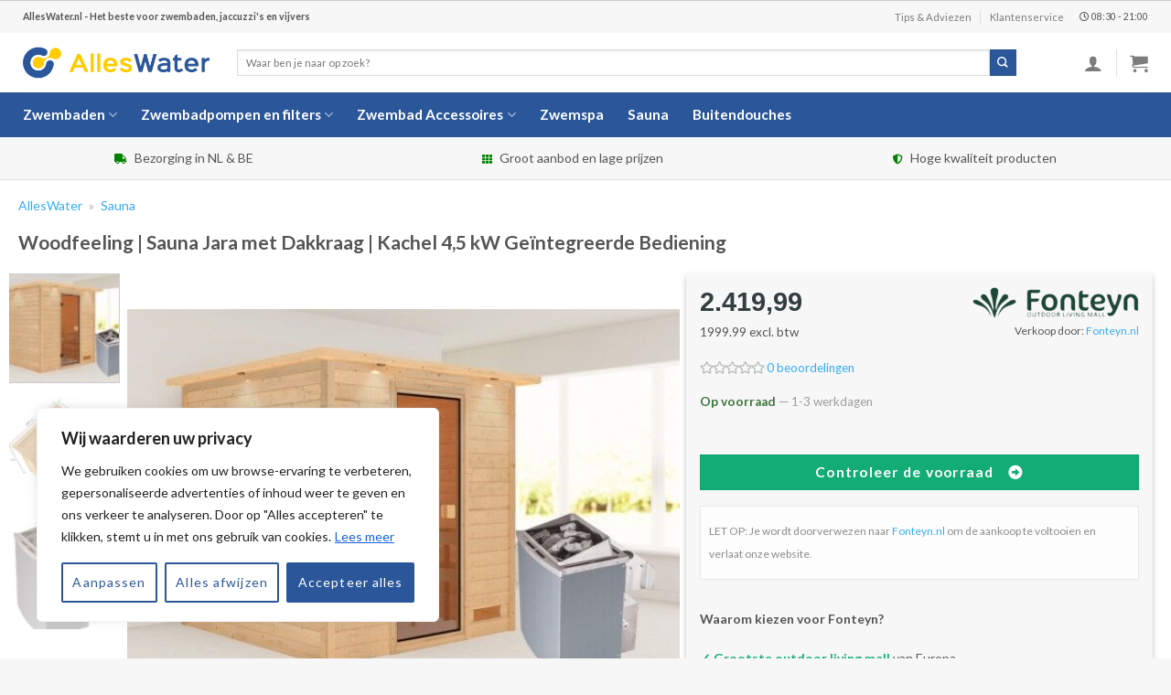

--- FILE ---
content_type: text/html; charset=UTF-8
request_url: https://alleswater.nl/product/woodfeeling-sauna-jara-met-dakkraag-kachel-45-kw-geintegreerde-bediening/
body_size: 53796
content:
<!DOCTYPE html>
<!--[if IE 9 ]> <html lang="nl-NL" prefix="og: https://ogp.me/ns#" class="ie9 loading-site no-js"> <![endif]-->
<!--[if IE 8 ]> <html lang="nl-NL" prefix="og: https://ogp.me/ns#" class="ie8 loading-site no-js"> <![endif]-->
<!--[if (gte IE 9)|!(IE)]><!--><html lang="nl-NL" prefix="og: https://ogp.me/ns#" class="loading-site no-js"> <!--<![endif]-->
<head>
<script async src="https://www.googletagmanager.com/gtag/js?id=UA-165603977-1"></script>
<script>
  window.dataLayer = window.dataLayer || [];
  function gtag(){dataLayer.push(arguments);}
  gtag('js', new Date());

  gtag('config', 'UA-165603977-1');
</script>
<meta charset="UTF-8" />
	<meta name="theme-color" content="#2b579a" />
	<link rel="stylesheet" href="https://use.fontawesome.com/releases/v5.8.1/css/all.css">
	<link rel="profile" href="https://gmpg.org/xfn/11" />
	<link rel="pingback" href="https://alleswater.nl/xmlrpc.php" />	
	<script>(function(html){html.className = html.className.replace(/\bno-js\b/,'js')})(document.documentElement);</script>
<meta name="viewport" content="width=device-width, initial-scale=1, maximum-scale=1" />
<!-- Search Engine Optimization door Rank Math - https://rankmath.com/ -->
<title>Woodfeeling | Sauna Jara met Dakkraag | Kachel 4,5 kW Geïntegreerde Bediening kopen? • Hoogste kwaliteit</title>
<meta name="description" content="Bestel Woodfeeling | Sauna Jara met Dakkraag | Kachel 4,5 kW Geïntegreerde Bediening bij AllesWater ✓ Sauna&amp;apos;s direct leverbaar ✓ Ruim assortiment Woodfeeling Sauna&amp;apos;s ✓ Snelle levering ✓ Hoogste kwaliteit"/>
<meta name="robots" content="follow, index, max-image-preview:large"/>
<link rel="canonical" href="https://alleswater.nl/product/woodfeeling-sauna-jara-met-dakkraag-kachel-45-kw-geintegreerde-bediening/" />
<meta property="og:locale" content="nl_NL" />
<meta property="og:type" content="product" />
<meta property="og:title" content="Woodfeeling | Sauna Jara met Dakkraag | Kachel 4,5 kW Geïntegreerde Bediening kopen? • Hoogste kwaliteit" />
<meta property="og:description" content="Bestel Woodfeeling | Sauna Jara met Dakkraag | Kachel 4,5 kW Geïntegreerde Bediening bij AllesWater ✓ Sauna&amp;apos;s direct leverbaar ✓ Ruim assortiment Woodfeeling Sauna&amp;apos;s ✓ Snelle levering ✓ Hoogste kwaliteit" />
<meta property="og:url" content="https://alleswater.nl/product/woodfeeling-sauna-jara-met-dakkraag-kachel-45-kw-geintegreerde-bediening/" />
<meta property="og:site_name" content="AllesWater.nl" />
<meta property="og:updated_time" content="2025-12-05T19:03:14+00:00" />
<meta property="og:image" content="https://alleswater.nl/wp-content/uploads/2022/11/Woodfeeling-Sauna-Jara-met-Dakkraag-Kachel-45-kW-Geintegreerde-Bediening.jpg" />
<meta property="og:image:secure_url" content="https://alleswater.nl/wp-content/uploads/2022/11/Woodfeeling-Sauna-Jara-met-Dakkraag-Kachel-45-kW-Geintegreerde-Bediening.jpg" />
<meta property="og:image:width" content="567" />
<meta property="og:image:height" content="400" />
<meta property="og:image:alt" content="Woodfeeling | Sauna Jara met Dakkraag | Kachel 4" />
<meta property="og:image:type" content="image/jpeg" />
<meta property="product:brand" content="Woodfeeling" />
<meta property="product:price:amount" content="2419.99" />
<meta property="product:price:currency" content="EUR" />
<meta property="product:availability" content="instock" />
<meta name="twitter:card" content="summary_large_image" />
<meta name="twitter:title" content="Woodfeeling | Sauna Jara met Dakkraag | Kachel 4,5 kW Geïntegreerde Bediening kopen? • Hoogste kwaliteit" />
<meta name="twitter:description" content="Bestel Woodfeeling | Sauna Jara met Dakkraag | Kachel 4,5 kW Geïntegreerde Bediening bij AllesWater ✓ Sauna&amp;apos;s direct leverbaar ✓ Ruim assortiment Woodfeeling Sauna&amp;apos;s ✓ Snelle levering ✓ Hoogste kwaliteit" />
<meta name="twitter:image" content="https://alleswater.nl/wp-content/uploads/2022/11/Woodfeeling-Sauna-Jara-met-Dakkraag-Kachel-45-kW-Geintegreerde-Bediening.jpg" />
<meta name="twitter:label1" content="Prijs" />
<meta name="twitter:data1" content="&euro;2.419,99" />
<meta name="twitter:label2" content="Beschikbaarheid" />
<meta name="twitter:data2" content="Op voorraad" />
<script type="application/ld+json" class="rank-math-schema">{"@context":"https://schema.org","@graph":[{"@type":"Organization","@id":"https://alleswater.nl/#organization","name":"AllesWater","url":"https://alleswater.nl","logo":{"@type":"ImageObject","@id":"https://alleswater.nl/#logo","url":"https://alleswater.nl/wp-content/uploads/2020/03/Logo-AllesWater.png","contentUrl":"https://alleswater.nl/wp-content/uploads/2020/03/Logo-AllesWater.png","caption":"AllesWater","inLanguage":"nl-NL","width":"400","height":"84"}},{"@type":"WebSite","@id":"https://alleswater.nl/#website","url":"https://alleswater.nl","name":"AllesWater","publisher":{"@id":"https://alleswater.nl/#organization"},"inLanguage":"nl-NL"},{"@type":"ImageObject","@id":"https://alleswater.nl/wp-content/uploads/2022/11/Woodfeeling-Sauna-Jara-met-Dakkraag-Kachel-45-kW-Geintegreerde-Bediening.jpg","url":"https://alleswater.nl/wp-content/uploads/2022/11/Woodfeeling-Sauna-Jara-met-Dakkraag-Kachel-45-kW-Geintegreerde-Bediening.jpg","width":"567","height":"400","caption":"Woodfeeling | Sauna Jara met Dakkraag | Kachel 4","inLanguage":"nl-NL"},{"@type":"BreadcrumbList","@id":"https://alleswater.nl/product/woodfeeling-sauna-jara-met-dakkraag-kachel-45-kw-geintegreerde-bediening/#breadcrumb","itemListElement":[{"@type":"ListItem","position":"1","item":{"@id":"https://alleswater.nl","name":"AllesWater"}},{"@type":"ListItem","position":"2","item":{"@id":"https://alleswater.nl/categorie/sauna/","name":"Sauna"}},{"@type":"ListItem","position":"3","item":{"@id":"https://alleswater.nl/product/woodfeeling-sauna-jara-met-dakkraag-kachel-45-kw-geintegreerde-bediening/","name":"Woodfeeling | Sauna Jara met Dakkraag | Kachel 4,5 kW Ge\u00efntegreerde Bediening"}}]},{"@type":"ItemPage","@id":"https://alleswater.nl/product/woodfeeling-sauna-jara-met-dakkraag-kachel-45-kw-geintegreerde-bediening/#webpage","url":"https://alleswater.nl/product/woodfeeling-sauna-jara-met-dakkraag-kachel-45-kw-geintegreerde-bediening/","name":"Woodfeeling | Sauna Jara met Dakkraag | Kachel 4,5 kW Ge\u00efntegreerde Bediening kopen? \u2022 Hoogste kwaliteit","datePublished":"2022-11-18T07:29:53+00:00","dateModified":"2025-12-05T19:03:14+00:00","isPartOf":{"@id":"https://alleswater.nl/#website"},"primaryImageOfPage":{"@id":"https://alleswater.nl/wp-content/uploads/2022/11/Woodfeeling-Sauna-Jara-met-Dakkraag-Kachel-45-kW-Geintegreerde-Bediening.jpg"},"inLanguage":"nl-NL","breadcrumb":{"@id":"https://alleswater.nl/product/woodfeeling-sauna-jara-met-dakkraag-kachel-45-kw-geintegreerde-bediening/#breadcrumb"}},{"@type":"Product","brand":{"@type":"Brand","name":"Woodfeeling"},"name":"Woodfeeling | Sauna Jara met Dakkraag | Kachel 4,5 kW Ge\u00efntegreerde Bediening kopen? \u2022 Hoogste kwaliteit","description":"Bestel Woodfeeling | Sauna Jara met Dakkraag | Kachel 4,5 kW Ge\u00efntegreerde Bediening bij AllesWater \u2713 Sauna&apos;s direct leverbaar \u2713 Ruim assortiment Woodfeeling Sauna&apos;s \u2713 Snelle levering \u2713 Hoogste kwaliteit","sku":"4010090172491","category":"Sauna","mainEntityOfPage":{"@id":"https://alleswater.nl/product/woodfeeling-sauna-jara-met-dakkraag-kachel-45-kw-geintegreerde-bediening/#webpage"},"image":[{"@type":"ImageObject","url":"https://alleswater.nl/wp-content/uploads/2022/11/Woodfeeling-Sauna-Jara-met-Dakkraag-Kachel-45-kW-Geintegreerde-Bediening.jpg","height":"400","width":"567"},{"@type":"ImageObject","url":"https://alleswater.nl/wp-content/uploads/2022/11/Woodfeeling-Sauna-Jara-met-Dakkraag-Kachel-45-kW-Geintegreerde-Bediening-1.jpg","height":"400","width":"400"},{"@type":"ImageObject","url":"https://alleswater.nl/wp-content/uploads/2022/11/Woodfeeling-Sauna-Jara-met-Dakkraag-Kachel-45-kW-Geintegreerde-Bediening-2.jpg","height":"400","width":"334"},{"@type":"ImageObject","url":"https://alleswater.nl/wp-content/uploads/2022/11/Woodfeeling-Sauna-Jara-met-Dakkraag-Kachel-45-kW-Geintegreerde-Bediening-3.jpg","height":"227","width":"600"},{"@type":"ImageObject","url":"https://alleswater.nl/wp-content/uploads/2022/11/Woodfeeling-Sauna-Jara-met-Dakkraag-Kachel-45-kW-Geintegreerde-Bediening-4.jpg","height":"400","width":"400"},{"@type":"ImageObject","url":"https://alleswater.nl/wp-content/uploads/2022/11/Woodfeeling-Sauna-Jara-met-Dakkraag-Kachel-45-kW-Geintegreerde-Bediening-5.jpg","height":"400","width":"528"}],"offers":{"@type":"Offer","price":"2419.99","priceCurrency":"EUR","priceValidUntil":"2027-12-31","availability":"http://schema.org/InStock","itemCondition":"NewCondition","url":"https://alleswater.nl/product/woodfeeling-sauna-jara-met-dakkraag-kachel-45-kw-geintegreerde-bediening/","seller":{"@type":"Organization","@id":"https://alleswater.nl/","name":"AllesWater","url":"https://alleswater.nl","logo":"https://alleswater.nl/wp-content/uploads/2020/03/Logo-AllesWater.png"}},"@id":"https://alleswater.nl/product/woodfeeling-sauna-jara-met-dakkraag-kachel-45-kw-geintegreerde-bediening/#richSnippet"}]}</script>
<!-- /Rank Math WordPress SEO plugin -->

<link rel='dns-prefetch' href='//fonts.googleapis.com' />
<link rel="alternate" type="application/rss+xml" title="AllesWater.nl &raquo; feed" href="https://alleswater.nl/feed/" />
<link rel="alternate" type="application/rss+xml" title="AllesWater.nl &raquo; reactiesfeed" href="https://alleswater.nl/comments/feed/" />
<link rel="alternate" type="application/rss+xml" title="AllesWater.nl &raquo; Woodfeeling | Sauna Jara met Dakkraag | Kachel 4,5 kW Geïntegreerde Bediening reactiesfeed" href="https://alleswater.nl/product/woodfeeling-sauna-jara-met-dakkraag-kachel-45-kw-geintegreerde-bediening/feed/" />
<script type="text/javascript">
/* <![CDATA[ */
window._wpemojiSettings = {"baseUrl":"https:\/\/s.w.org\/images\/core\/emoji\/15.0.3\/72x72\/","ext":".png","svgUrl":"https:\/\/s.w.org\/images\/core\/emoji\/15.0.3\/svg\/","svgExt":".svg","source":{"concatemoji":"https:\/\/alleswater.nl\/wp-includes\/js\/wp-emoji-release.min.js?ver=6.6.4"}};
/*! This file is auto-generated */
!function(i,n){var o,s,e;function c(e){try{var t={supportTests:e,timestamp:(new Date).valueOf()};sessionStorage.setItem(o,JSON.stringify(t))}catch(e){}}function p(e,t,n){e.clearRect(0,0,e.canvas.width,e.canvas.height),e.fillText(t,0,0);var t=new Uint32Array(e.getImageData(0,0,e.canvas.width,e.canvas.height).data),r=(e.clearRect(0,0,e.canvas.width,e.canvas.height),e.fillText(n,0,0),new Uint32Array(e.getImageData(0,0,e.canvas.width,e.canvas.height).data));return t.every(function(e,t){return e===r[t]})}function u(e,t,n){switch(t){case"flag":return n(e,"\ud83c\udff3\ufe0f\u200d\u26a7\ufe0f","\ud83c\udff3\ufe0f\u200b\u26a7\ufe0f")?!1:!n(e,"\ud83c\uddfa\ud83c\uddf3","\ud83c\uddfa\u200b\ud83c\uddf3")&&!n(e,"\ud83c\udff4\udb40\udc67\udb40\udc62\udb40\udc65\udb40\udc6e\udb40\udc67\udb40\udc7f","\ud83c\udff4\u200b\udb40\udc67\u200b\udb40\udc62\u200b\udb40\udc65\u200b\udb40\udc6e\u200b\udb40\udc67\u200b\udb40\udc7f");case"emoji":return!n(e,"\ud83d\udc26\u200d\u2b1b","\ud83d\udc26\u200b\u2b1b")}return!1}function f(e,t,n){var r="undefined"!=typeof WorkerGlobalScope&&self instanceof WorkerGlobalScope?new OffscreenCanvas(300,150):i.createElement("canvas"),a=r.getContext("2d",{willReadFrequently:!0}),o=(a.textBaseline="top",a.font="600 32px Arial",{});return e.forEach(function(e){o[e]=t(a,e,n)}),o}function t(e){var t=i.createElement("script");t.src=e,t.defer=!0,i.head.appendChild(t)}"undefined"!=typeof Promise&&(o="wpEmojiSettingsSupports",s=["flag","emoji"],n.supports={everything:!0,everythingExceptFlag:!0},e=new Promise(function(e){i.addEventListener("DOMContentLoaded",e,{once:!0})}),new Promise(function(t){var n=function(){try{var e=JSON.parse(sessionStorage.getItem(o));if("object"==typeof e&&"number"==typeof e.timestamp&&(new Date).valueOf()<e.timestamp+604800&&"object"==typeof e.supportTests)return e.supportTests}catch(e){}return null}();if(!n){if("undefined"!=typeof Worker&&"undefined"!=typeof OffscreenCanvas&&"undefined"!=typeof URL&&URL.createObjectURL&&"undefined"!=typeof Blob)try{var e="postMessage("+f.toString()+"("+[JSON.stringify(s),u.toString(),p.toString()].join(",")+"));",r=new Blob([e],{type:"text/javascript"}),a=new Worker(URL.createObjectURL(r),{name:"wpTestEmojiSupports"});return void(a.onmessage=function(e){c(n=e.data),a.terminate(),t(n)})}catch(e){}c(n=f(s,u,p))}t(n)}).then(function(e){for(var t in e)n.supports[t]=e[t],n.supports.everything=n.supports.everything&&n.supports[t],"flag"!==t&&(n.supports.everythingExceptFlag=n.supports.everythingExceptFlag&&n.supports[t]);n.supports.everythingExceptFlag=n.supports.everythingExceptFlag&&!n.supports.flag,n.DOMReady=!1,n.readyCallback=function(){n.DOMReady=!0}}).then(function(){return e}).then(function(){var e;n.supports.everything||(n.readyCallback(),(e=n.source||{}).concatemoji?t(e.concatemoji):e.wpemoji&&e.twemoji&&(t(e.twemoji),t(e.wpemoji)))}))}((window,document),window._wpemojiSettings);
/* ]]> */
</script>
<style id='wp-emoji-styles-inline-css' type='text/css'>

	img.wp-smiley, img.emoji {
		display: inline !important;
		border: none !important;
		box-shadow: none !important;
		height: 1em !important;
		width: 1em !important;
		margin: 0 0.07em !important;
		vertical-align: -0.1em !important;
		background: none !important;
		padding: 0 !important;
	}
</style>
<style id='wp-block-library-inline-css' type='text/css'>
:root{--wp-admin-theme-color:#007cba;--wp-admin-theme-color--rgb:0,124,186;--wp-admin-theme-color-darker-10:#006ba1;--wp-admin-theme-color-darker-10--rgb:0,107,161;--wp-admin-theme-color-darker-20:#005a87;--wp-admin-theme-color-darker-20--rgb:0,90,135;--wp-admin-border-width-focus:2px;--wp-block-synced-color:#7a00df;--wp-block-synced-color--rgb:122,0,223;--wp-bound-block-color:var(--wp-block-synced-color)}@media (min-resolution:192dpi){:root{--wp-admin-border-width-focus:1.5px}}.wp-element-button{cursor:pointer}:root{--wp--preset--font-size--normal:16px;--wp--preset--font-size--huge:42px}:root .has-very-light-gray-background-color{background-color:#eee}:root .has-very-dark-gray-background-color{background-color:#313131}:root .has-very-light-gray-color{color:#eee}:root .has-very-dark-gray-color{color:#313131}:root .has-vivid-green-cyan-to-vivid-cyan-blue-gradient-background{background:linear-gradient(135deg,#00d084,#0693e3)}:root .has-purple-crush-gradient-background{background:linear-gradient(135deg,#34e2e4,#4721fb 50%,#ab1dfe)}:root .has-hazy-dawn-gradient-background{background:linear-gradient(135deg,#faaca8,#dad0ec)}:root .has-subdued-olive-gradient-background{background:linear-gradient(135deg,#fafae1,#67a671)}:root .has-atomic-cream-gradient-background{background:linear-gradient(135deg,#fdd79a,#004a59)}:root .has-nightshade-gradient-background{background:linear-gradient(135deg,#330968,#31cdcf)}:root .has-midnight-gradient-background{background:linear-gradient(135deg,#020381,#2874fc)}.has-regular-font-size{font-size:1em}.has-larger-font-size{font-size:2.625em}.has-normal-font-size{font-size:var(--wp--preset--font-size--normal)}.has-huge-font-size{font-size:var(--wp--preset--font-size--huge)}.has-text-align-center{text-align:center}.has-text-align-left{text-align:left}.has-text-align-right{text-align:right}#end-resizable-editor-section{display:none}.aligncenter{clear:both}.items-justified-left{justify-content:flex-start}.items-justified-center{justify-content:center}.items-justified-right{justify-content:flex-end}.items-justified-space-between{justify-content:space-between}.screen-reader-text{border:0;clip:rect(1px,1px,1px,1px);clip-path:inset(50%);height:1px;margin:-1px;overflow:hidden;padding:0;position:absolute;width:1px;word-wrap:normal!important}.screen-reader-text:focus{background-color:#ddd;clip:auto!important;clip-path:none;color:#444;display:block;font-size:1em;height:auto;left:5px;line-height:normal;padding:15px 23px 14px;text-decoration:none;top:5px;width:auto;z-index:100000}html :where(.has-border-color){border-style:solid}html :where([style*=border-top-color]){border-top-style:solid}html :where([style*=border-right-color]){border-right-style:solid}html :where([style*=border-bottom-color]){border-bottom-style:solid}html :where([style*=border-left-color]){border-left-style:solid}html :where([style*=border-width]){border-style:solid}html :where([style*=border-top-width]){border-top-style:solid}html :where([style*=border-right-width]){border-right-style:solid}html :where([style*=border-bottom-width]){border-bottom-style:solid}html :where([style*=border-left-width]){border-left-style:solid}html :where(img[class*=wp-image-]){height:auto;max-width:100%}:where(figure){margin:0 0 1em}html :where(.is-position-sticky){--wp-admin--admin-bar--position-offset:var(--wp-admin--admin-bar--height,0px)}@media screen and (max-width:600px){html :where(.is-position-sticky){--wp-admin--admin-bar--position-offset:0px}}
</style>
<style id='classic-theme-styles-inline-css' type='text/css'>
/*! This file is auto-generated */
.wp-block-button__link{color:#fff;background-color:#32373c;border-radius:9999px;box-shadow:none;text-decoration:none;padding:calc(.667em + 2px) calc(1.333em + 2px);font-size:1.125em}.wp-block-file__button{background:#32373c;color:#fff;text-decoration:none}
</style>
<link rel='stylesheet' id='contact-form-7-css' href='https://alleswater.nl/wp-content/plugins/contact-form-7/includes/css/styles.css?ver=5.9.8' type='text/css' media='all' />
<style id='contact-form-7-inline-css' type='text/css'>
.wpcf7 .wpcf7-recaptcha iframe {margin-bottom: 0;}.wpcf7 .wpcf7-recaptcha[data-align="center"] > div {margin: 0 auto;}.wpcf7 .wpcf7-recaptcha[data-align="right"] > div {margin: 0 0 0 auto;}
</style>
<link rel='stylesheet' id='widgetopts-styles-css' href='https://alleswater.nl/wp-content/plugins/widget-options/assets/css/widget-options.css?ver=4.0.6.1' type='text/css' media='all' />
<link rel='stylesheet' id='photoswipe-css' href='https://alleswater.nl/wp-content/plugins/woocommerce/assets/css/photoswipe/photoswipe.min.css?ver=9.2.3' type='text/css' media='all' />
<link rel='stylesheet' id='photoswipe-default-skin-css' href='https://alleswater.nl/wp-content/plugins/woocommerce/assets/css/photoswipe/default-skin/default-skin.min.css?ver=9.2.3' type='text/css' media='all' />
<style id='woocommerce-inline-inline-css' type='text/css'>
.woocommerce form .form-row .required { visibility: visible; }
</style>
<link rel='stylesheet' id='flatsome-main-css' href='https://alleswater.nl/wp-content/themes/flatsome/assets/css/flatsome.css?ver=3.14.3' type='text/css' media='all' />
<style id='flatsome-main-inline-css' type='text/css'>
@font-face {
				font-family: "fl-icons";
				font-display: block;
				src: url(https://alleswater.nl/wp-content/themes/flatsome/assets/css/icons/fl-icons.eot?v=3.14.3);
				src:
					url(https://alleswater.nl/wp-content/themes/flatsome/assets/css/icons/fl-icons.eot#iefix?v=3.14.3) format("embedded-opentype"),
					url(https://alleswater.nl/wp-content/themes/flatsome/assets/css/icons/fl-icons.woff2?v=3.14.3) format("woff2"),
					url(https://alleswater.nl/wp-content/themes/flatsome/assets/css/icons/fl-icons.ttf?v=3.14.3) format("truetype"),
					url(https://alleswater.nl/wp-content/themes/flatsome/assets/css/icons/fl-icons.woff?v=3.14.3) format("woff"),
					url(https://alleswater.nl/wp-content/themes/flatsome/assets/css/icons/fl-icons.svg?v=3.14.3#fl-icons) format("svg");
			}
</style>
<link rel='stylesheet' id='flatsome-shop-css' href='https://alleswater.nl/wp-content/themes/flatsome/assets/css/flatsome-shop.css?ver=3.14.3' type='text/css' media='all' />
<link rel='stylesheet' id='flatsome-style-css' href='https://alleswater.nl/wp-content/themes/flatsome-child/style.css?ver=3.0' type='text/css' media='all' />
<link rel='stylesheet' id='flatsome-googlefonts-css' href='//fonts.googleapis.com/css?family=Lato%3Aregular%2C700%2Cregular%2C700%7CDancing+Script%3Aregular%2C400&#038;display=swap&#038;ver=3.9' type='text/css' media='all' />
<script type="text/javascript" id="cookie-law-info-js-extra">
/* <![CDATA[ */
var _ckyConfig = {"_ipData":[],"_assetsURL":"https:\/\/alleswater.nl\/wp-content\/plugins\/cookie-law-info\/lite\/frontend\/images\/","_publicURL":"https:\/\/alleswater.nl","_expiry":"365","_categories":[{"name":"Necessary","slug":"necessary","isNecessary":true,"ccpaDoNotSell":true,"cookies":[],"active":true,"defaultConsent":{"gdpr":true,"ccpa":true}},{"name":"Functional","slug":"functional","isNecessary":false,"ccpaDoNotSell":true,"cookies":[],"active":true,"defaultConsent":{"gdpr":false,"ccpa":false}},{"name":"Analytics","slug":"analytics","isNecessary":false,"ccpaDoNotSell":true,"cookies":[],"active":true,"defaultConsent":{"gdpr":false,"ccpa":false}},{"name":"Performance","slug":"performance","isNecessary":false,"ccpaDoNotSell":true,"cookies":[],"active":true,"defaultConsent":{"gdpr":false,"ccpa":false}},{"name":"Advertisement","slug":"advertisement","isNecessary":false,"ccpaDoNotSell":true,"cookies":[],"active":true,"defaultConsent":{"gdpr":false,"ccpa":false}}],"_activeLaw":"gdpr","_rootDomain":"","_block":"1","_showBanner":"1","_bannerConfig":{"settings":{"type":"box","preferenceCenterType":"popup","position":"bottom-left","applicableLaw":"gdpr"},"behaviours":{"reloadBannerOnAccept":false,"loadAnalyticsByDefault":false,"animations":{"onLoad":"animate","onHide":"sticky"}},"config":{"revisitConsent":{"status":false,"tag":"revisit-consent","position":"bottom-left","meta":{"url":"#"},"styles":{"background-color":"#0056A7"},"elements":{"title":{"type":"text","tag":"revisit-consent-title","status":true,"styles":{"color":"#0056a7"}}}},"preferenceCenter":{"toggle":{"status":true,"tag":"detail-category-toggle","type":"toggle","states":{"active":{"styles":{"background-color":"#1863DC"}},"inactive":{"styles":{"background-color":"#D0D5D2"}}}}},"categoryPreview":{"status":false,"toggle":{"status":true,"tag":"detail-category-preview-toggle","type":"toggle","states":{"active":{"styles":{"background-color":"#1863DC"}},"inactive":{"styles":{"background-color":"#D0D5D2"}}}}},"videoPlaceholder":{"status":true,"styles":{"background-color":"#000000","border-color":"#000000cc","color":"#ffffff"}},"readMore":{"status":true,"tag":"readmore-button","type":"link","meta":{"noFollow":true,"newTab":true},"styles":{"color":"#1863dc","background-color":"transparent","border-color":"transparent"}},"auditTable":{"status":true},"optOption":{"status":true,"toggle":{"status":true,"tag":"optout-option-toggle","type":"toggle","states":{"active":{"styles":{"background-color":"#1863dc"}},"inactive":{"styles":{"background-color":"#FFFFFF"}}}}}}},"_version":"3.2.6","_logConsent":"1","_tags":[{"tag":"accept-button","styles":{"color":"#FFFFFF","background-color":"#2b579a","border-color":"#2b579a"}},{"tag":"reject-button","styles":{"color":"#2b579a","background-color":"transparent","border-color":"#2b579a"}},{"tag":"settings-button","styles":{"color":"#2b579a","background-color":"transparent","border-color":"#2b579a"}},{"tag":"readmore-button","styles":{"color":"#1863dc","background-color":"transparent","border-color":"transparent"}},{"tag":"donotsell-button","styles":{"color":"#1863dc","background-color":"transparent","border-color":"transparent"}},{"tag":"accept-button","styles":{"color":"#FFFFFF","background-color":"#2b579a","border-color":"#2b579a"}},{"tag":"revisit-consent","styles":{"background-color":"#0056A7"}}],"_shortCodes":[{"key":"cky_readmore","content":"<a href=\"https:\/\/alleswater.nl\/cookies\/\" class=\"cky-policy\" aria-label=\"Lees meer\" target=\"_blank\" rel=\"noopener\" data-cky-tag=\"readmore-button\">Lees meer<\/a>","tag":"readmore-button","status":true,"attributes":{"rel":"nofollow","target":"_blank"}},{"key":"cky_show_desc","content":"<button class=\"cky-show-desc-btn\" data-cky-tag=\"show-desc-button\" aria-label=\"Show more\">Show more<\/button>","tag":"show-desc-button","status":true,"attributes":[]},{"key":"cky_hide_desc","content":"<button class=\"cky-show-desc-btn\" data-cky-tag=\"hide-desc-button\" aria-label=\"Show less\">Show less<\/button>","tag":"hide-desc-button","status":true,"attributes":[]},{"key":"cky_category_toggle_label","content":"[cky_{{status}}_category_label] [cky_preference_{{category_slug}}_title]","tag":"","status":true,"attributes":[]},{"key":"cky_enable_category_label","content":"Enable","tag":"","status":true,"attributes":[]},{"key":"cky_disable_category_label","content":"Disable","tag":"","status":true,"attributes":[]},{"key":"cky_video_placeholder","content":"<div class=\"video-placeholder-normal\" data-cky-tag=\"video-placeholder\" id=\"[UNIQUEID]\"><p class=\"video-placeholder-text-normal\" data-cky-tag=\"placeholder-title\">Accepteer alstublieft de cookie toestemming<\/p><\/div>","tag":"","status":true,"attributes":[]},{"key":"cky_enable_optout_label","content":"Enable","tag":"","status":true,"attributes":[]},{"key":"cky_disable_optout_label","content":"Disable","tag":"","status":true,"attributes":[]},{"key":"cky_optout_toggle_label","content":"[cky_{{status}}_optout_label] [cky_optout_option_title]","tag":"","status":true,"attributes":[]},{"key":"cky_optout_option_title","content":"Do Not Sell or Share My Personal Information","tag":"","status":true,"attributes":[]},{"key":"cky_optout_close_label","content":"Close","tag":"","status":true,"attributes":[]}],"_rtl":"","_language":"en","_providersToBlock":[]};
var _ckyStyles = {"css":".cky-overlay{background: #000000; opacity: 0.4; position: fixed; top: 0; left: 0; width: 100%; height: 100%; z-index: 99999999;}.cky-hide{display: none;}.cky-btn-revisit-wrapper{display: flex; align-items: center; justify-content: center; background: #0056a7; width: 45px; height: 45px; border-radius: 50%; position: fixed; z-index: 999999; cursor: pointer;}.cky-revisit-bottom-left{bottom: 15px; left: 15px;}.cky-revisit-bottom-right{bottom: 15px; right: 15px;}.cky-btn-revisit-wrapper .cky-btn-revisit{display: flex; align-items: center; justify-content: center; background: none; border: none; cursor: pointer; position: relative; margin: 0; padding: 0;}.cky-btn-revisit-wrapper .cky-btn-revisit img{max-width: fit-content; margin: 0; height: 30px; width: 30px;}.cky-revisit-bottom-left:hover::before{content: attr(data-tooltip); position: absolute; background: #4e4b66; color: #ffffff; left: calc(100% + 7px); font-size: 12px; line-height: 16px; width: max-content; padding: 4px 8px; border-radius: 4px;}.cky-revisit-bottom-left:hover::after{position: absolute; content: \"\"; border: 5px solid transparent; left: calc(100% + 2px); border-left-width: 0; border-right-color: #4e4b66;}.cky-revisit-bottom-right:hover::before{content: attr(data-tooltip); position: absolute; background: #4e4b66; color: #ffffff; right: calc(100% + 7px); font-size: 12px; line-height: 16px; width: max-content; padding: 4px 8px; border-radius: 4px;}.cky-revisit-bottom-right:hover::after{position: absolute; content: \"\"; border: 5px solid transparent; right: calc(100% + 2px); border-right-width: 0; border-left-color: #4e4b66;}.cky-revisit-hide{display: none;}.cky-consent-container{position: fixed; width: 440px; box-sizing: border-box; z-index: 9999999; border-radius: 6px;}.cky-consent-container .cky-consent-bar{background: #ffffff; border: 1px solid; padding: 20px 26px; box-shadow: 0 -1px 10px 0 #acabab4d; border-radius: 6px;}.cky-box-bottom-left{bottom: 40px; left: 40px;}.cky-box-bottom-right{bottom: 40px; right: 40px;}.cky-box-top-left{top: 40px; left: 40px;}.cky-box-top-right{top: 40px; right: 40px;}.cky-custom-brand-logo-wrapper .cky-custom-brand-logo{width: 100px; height: auto; margin: 0 0 12px 0;}.cky-notice .cky-title{color: #212121; font-weight: 700; font-size: 18px; line-height: 24px; margin: 0 0 12px 0;}.cky-notice-des *,.cky-preference-content-wrapper *,.cky-accordion-header-des *,.cky-gpc-wrapper .cky-gpc-desc *{font-size: 14px;}.cky-notice-des{color: #212121; font-size: 14px; line-height: 24px; font-weight: 400;}.cky-notice-des img{height: 25px; width: 25px;}.cky-consent-bar .cky-notice-des p,.cky-gpc-wrapper .cky-gpc-desc p,.cky-preference-body-wrapper .cky-preference-content-wrapper p,.cky-accordion-header-wrapper .cky-accordion-header-des p,.cky-cookie-des-table li div:last-child p{color: inherit; margin-top: 0; overflow-wrap: break-word;}.cky-notice-des P:last-child,.cky-preference-content-wrapper p:last-child,.cky-cookie-des-table li div:last-child p:last-child,.cky-gpc-wrapper .cky-gpc-desc p:last-child{margin-bottom: 0;}.cky-notice-des a.cky-policy,.cky-notice-des button.cky-policy{font-size: 14px; color: #1863dc; white-space: nowrap; cursor: pointer; background: transparent; border: 1px solid; text-decoration: underline;}.cky-notice-des button.cky-policy{padding: 0;}.cky-notice-des a.cky-policy:focus-visible,.cky-notice-des button.cky-policy:focus-visible,.cky-preference-content-wrapper .cky-show-desc-btn:focus-visible,.cky-accordion-header .cky-accordion-btn:focus-visible,.cky-preference-header .cky-btn-close:focus-visible,.cky-switch input[type=\"checkbox\"]:focus-visible,.cky-footer-wrapper a:focus-visible,.cky-btn:focus-visible{outline: 2px solid #1863dc; outline-offset: 2px;}.cky-btn:focus:not(:focus-visible),.cky-accordion-header .cky-accordion-btn:focus:not(:focus-visible),.cky-preference-content-wrapper .cky-show-desc-btn:focus:not(:focus-visible),.cky-btn-revisit-wrapper .cky-btn-revisit:focus:not(:focus-visible),.cky-preference-header .cky-btn-close:focus:not(:focus-visible),.cky-consent-bar .cky-banner-btn-close:focus:not(:focus-visible){outline: 0;}button.cky-show-desc-btn:not(:hover):not(:active){color: #1863dc; background: transparent;}button.cky-accordion-btn:not(:hover):not(:active),button.cky-banner-btn-close:not(:hover):not(:active),button.cky-btn-revisit:not(:hover):not(:active),button.cky-btn-close:not(:hover):not(:active){background: transparent;}.cky-consent-bar button:hover,.cky-modal.cky-modal-open button:hover,.cky-consent-bar button:focus,.cky-modal.cky-modal-open button:focus{text-decoration: none;}.cky-notice-btn-wrapper{display: flex; justify-content: flex-start; align-items: center; flex-wrap: wrap; margin-top: 16px;}.cky-notice-btn-wrapper .cky-btn{text-shadow: none; box-shadow: none;}.cky-btn{flex: auto; max-width: 100%; font-size: 14px; font-family: inherit; line-height: 24px; padding: 8px; font-weight: 500; margin: 0 8px 0 0; border-radius: 2px; cursor: pointer; text-align: center; text-transform: none; min-height: 0;}.cky-btn:hover{opacity: 0.8;}.cky-btn-customize{color: #1863dc; background: transparent; border: 2px solid #1863dc;}.cky-btn-reject{color: #1863dc; background: transparent; border: 2px solid #1863dc;}.cky-btn-accept{background: #1863dc; color: #ffffff; border: 2px solid #1863dc;}.cky-btn:last-child{margin-right: 0;}@media (max-width: 576px){.cky-box-bottom-left{bottom: 0; left: 0;}.cky-box-bottom-right{bottom: 0; right: 0;}.cky-box-top-left{top: 0; left: 0;}.cky-box-top-right{top: 0; right: 0;}}@media (max-width: 440px){.cky-box-bottom-left, .cky-box-bottom-right, .cky-box-top-left, .cky-box-top-right{width: 100%; max-width: 100%;}.cky-consent-container .cky-consent-bar{padding: 20px 0;}.cky-custom-brand-logo-wrapper, .cky-notice .cky-title, .cky-notice-des, .cky-notice-btn-wrapper{padding: 0 24px;}.cky-notice-des{max-height: 40vh; overflow-y: scroll;}.cky-notice-btn-wrapper{flex-direction: column; margin-top: 0;}.cky-btn{width: 100%; margin: 10px 0 0 0;}.cky-notice-btn-wrapper .cky-btn-customize{order: 2;}.cky-notice-btn-wrapper .cky-btn-reject{order: 3;}.cky-notice-btn-wrapper .cky-btn-accept{order: 1; margin-top: 16px;}}@media (max-width: 352px){.cky-notice .cky-title{font-size: 16px;}.cky-notice-des *{font-size: 12px;}.cky-notice-des, .cky-btn{font-size: 12px;}}.cky-modal.cky-modal-open{display: flex; visibility: visible; -webkit-transform: translate(-50%, -50%); -moz-transform: translate(-50%, -50%); -ms-transform: translate(-50%, -50%); -o-transform: translate(-50%, -50%); transform: translate(-50%, -50%); top: 50%; left: 50%; transition: all 1s ease;}.cky-modal{box-shadow: 0 32px 68px rgba(0, 0, 0, 0.3); margin: 0 auto; position: fixed; max-width: 100%; background: #ffffff; top: 50%; box-sizing: border-box; border-radius: 6px; z-index: 999999999; color: #212121; -webkit-transform: translate(-50%, 100%); -moz-transform: translate(-50%, 100%); -ms-transform: translate(-50%, 100%); -o-transform: translate(-50%, 100%); transform: translate(-50%, 100%); visibility: hidden; transition: all 0s ease;}.cky-preference-center{max-height: 79vh; overflow: hidden; width: 845px; overflow: hidden; flex: 1 1 0; display: flex; flex-direction: column; border-radius: 6px;}.cky-preference-header{display: flex; align-items: center; justify-content: space-between; padding: 22px 24px; border-bottom: 1px solid;}.cky-preference-header .cky-preference-title{font-size: 18px; font-weight: 700; line-height: 24px;}.cky-preference-header .cky-btn-close{margin: 0; cursor: pointer; vertical-align: middle; padding: 0; background: none; border: none; width: auto; height: auto; min-height: 0; line-height: 0; text-shadow: none; box-shadow: none;}.cky-preference-header .cky-btn-close img{margin: 0; height: 10px; width: 10px;}.cky-preference-body-wrapper{padding: 0 24px; flex: 1; overflow: auto; box-sizing: border-box;}.cky-preference-content-wrapper,.cky-gpc-wrapper .cky-gpc-desc{font-size: 14px; line-height: 24px; font-weight: 400; padding: 12px 0;}.cky-preference-content-wrapper{border-bottom: 1px solid;}.cky-preference-content-wrapper img{height: 25px; width: 25px;}.cky-preference-content-wrapper .cky-show-desc-btn{font-size: 14px; font-family: inherit; color: #1863dc; text-decoration: none; line-height: 24px; padding: 0; margin: 0; white-space: nowrap; cursor: pointer; background: transparent; border-color: transparent; text-transform: none; min-height: 0; text-shadow: none; box-shadow: none;}.cky-accordion-wrapper{margin-bottom: 10px;}.cky-accordion{border-bottom: 1px solid;}.cky-accordion:last-child{border-bottom: none;}.cky-accordion .cky-accordion-item{display: flex; margin-top: 10px;}.cky-accordion .cky-accordion-body{display: none;}.cky-accordion.cky-accordion-active .cky-accordion-body{display: block; padding: 0 22px; margin-bottom: 16px;}.cky-accordion-header-wrapper{cursor: pointer; width: 100%;}.cky-accordion-item .cky-accordion-header{display: flex; justify-content: space-between; align-items: center;}.cky-accordion-header .cky-accordion-btn{font-size: 16px; font-family: inherit; color: #212121; line-height: 24px; background: none; border: none; font-weight: 700; padding: 0; margin: 0; cursor: pointer; text-transform: none; min-height: 0; text-shadow: none; box-shadow: none;}.cky-accordion-header .cky-always-active{color: #008000; font-weight: 600; line-height: 24px; font-size: 14px;}.cky-accordion-header-des{font-size: 14px; line-height: 24px; margin: 10px 0 16px 0;}.cky-accordion-chevron{margin-right: 22px; position: relative; cursor: pointer;}.cky-accordion-chevron-hide{display: none;}.cky-accordion .cky-accordion-chevron i::before{content: \"\"; position: absolute; border-right: 1.4px solid; border-bottom: 1.4px solid; border-color: inherit; height: 6px; width: 6px; -webkit-transform: rotate(-45deg); -moz-transform: rotate(-45deg); -ms-transform: rotate(-45deg); -o-transform: rotate(-45deg); transform: rotate(-45deg); transition: all 0.2s ease-in-out; top: 8px;}.cky-accordion.cky-accordion-active .cky-accordion-chevron i::before{-webkit-transform: rotate(45deg); -moz-transform: rotate(45deg); -ms-transform: rotate(45deg); -o-transform: rotate(45deg); transform: rotate(45deg);}.cky-audit-table{background: #f4f4f4; border-radius: 6px;}.cky-audit-table .cky-empty-cookies-text{color: inherit; font-size: 12px; line-height: 24px; margin: 0; padding: 10px;}.cky-audit-table .cky-cookie-des-table{font-size: 12px; line-height: 24px; font-weight: normal; padding: 15px 10px; border-bottom: 1px solid; border-bottom-color: inherit; margin: 0;}.cky-audit-table .cky-cookie-des-table:last-child{border-bottom: none;}.cky-audit-table .cky-cookie-des-table li{list-style-type: none; display: flex; padding: 3px 0;}.cky-audit-table .cky-cookie-des-table li:first-child{padding-top: 0;}.cky-cookie-des-table li div:first-child{width: 100px; font-weight: 600; word-break: break-word; word-wrap: break-word;}.cky-cookie-des-table li div:last-child{flex: 1; word-break: break-word; word-wrap: break-word; margin-left: 8px;}.cky-footer-shadow{display: block; width: 100%; height: 40px; background: linear-gradient(180deg, rgba(255, 255, 255, 0) 0%, #ffffff 100%); position: absolute; bottom: calc(100% - 1px);}.cky-footer-wrapper{position: relative;}.cky-prefrence-btn-wrapper{display: flex; flex-wrap: wrap; align-items: center; justify-content: center; padding: 22px 24px; border-top: 1px solid;}.cky-prefrence-btn-wrapper .cky-btn{flex: auto; max-width: 100%; text-shadow: none; box-shadow: none;}.cky-btn-preferences{color: #1863dc; background: transparent; border: 2px solid #1863dc;}.cky-preference-header,.cky-preference-body-wrapper,.cky-preference-content-wrapper,.cky-accordion-wrapper,.cky-accordion,.cky-accordion-wrapper,.cky-footer-wrapper,.cky-prefrence-btn-wrapper{border-color: inherit;}@media (max-width: 845px){.cky-modal{max-width: calc(100% - 16px);}}@media (max-width: 576px){.cky-modal{max-width: 100%;}.cky-preference-center{max-height: 100vh;}.cky-prefrence-btn-wrapper{flex-direction: column;}.cky-accordion.cky-accordion-active .cky-accordion-body{padding-right: 0;}.cky-prefrence-btn-wrapper .cky-btn{width: 100%; margin: 10px 0 0 0;}.cky-prefrence-btn-wrapper .cky-btn-reject{order: 3;}.cky-prefrence-btn-wrapper .cky-btn-accept{order: 1; margin-top: 0;}.cky-prefrence-btn-wrapper .cky-btn-preferences{order: 2;}}@media (max-width: 425px){.cky-accordion-chevron{margin-right: 15px;}.cky-notice-btn-wrapper{margin-top: 0;}.cky-accordion.cky-accordion-active .cky-accordion-body{padding: 0 15px;}}@media (max-width: 352px){.cky-preference-header .cky-preference-title{font-size: 16px;}.cky-preference-header{padding: 16px 24px;}.cky-preference-content-wrapper *, .cky-accordion-header-des *{font-size: 12px;}.cky-preference-content-wrapper, .cky-preference-content-wrapper .cky-show-more, .cky-accordion-header .cky-always-active, .cky-accordion-header-des, .cky-preference-content-wrapper .cky-show-desc-btn, .cky-notice-des a.cky-policy{font-size: 12px;}.cky-accordion-header .cky-accordion-btn{font-size: 14px;}}.cky-switch{display: flex;}.cky-switch input[type=\"checkbox\"]{position: relative; width: 44px; height: 24px; margin: 0; background: #d0d5d2; -webkit-appearance: none; border-radius: 50px; cursor: pointer; outline: 0; border: none; top: 0;}.cky-switch input[type=\"checkbox\"]:checked{background: #1863dc;}.cky-switch input[type=\"checkbox\"]:before{position: absolute; content: \"\"; height: 20px; width: 20px; left: 2px; bottom: 2px; border-radius: 50%; background-color: white; -webkit-transition: 0.4s; transition: 0.4s; margin: 0;}.cky-switch input[type=\"checkbox\"]:after{display: none;}.cky-switch input[type=\"checkbox\"]:checked:before{-webkit-transform: translateX(20px); -ms-transform: translateX(20px); transform: translateX(20px);}@media (max-width: 425px){.cky-switch input[type=\"checkbox\"]{width: 38px; height: 21px;}.cky-switch input[type=\"checkbox\"]:before{height: 17px; width: 17px;}.cky-switch input[type=\"checkbox\"]:checked:before{-webkit-transform: translateX(17px); -ms-transform: translateX(17px); transform: translateX(17px);}}.cky-consent-bar .cky-banner-btn-close{position: absolute; right: 9px; top: 5px; background: none; border: none; cursor: pointer; padding: 0; margin: 0; min-height: 0; line-height: 0; height: auto; width: auto; text-shadow: none; box-shadow: none;}.cky-consent-bar .cky-banner-btn-close img{height: 9px; width: 9px; margin: 0;}.cky-notice-group{font-size: 14px; line-height: 24px; font-weight: 400; color: #212121;}.cky-notice-btn-wrapper .cky-btn-do-not-sell{font-size: 14px; line-height: 24px; padding: 6px 0; margin: 0; font-weight: 500; background: none; border-radius: 2px; border: none; cursor: pointer; text-align: left; color: #1863dc; background: transparent; border-color: transparent; box-shadow: none; text-shadow: none;}.cky-consent-bar .cky-banner-btn-close:focus-visible,.cky-notice-btn-wrapper .cky-btn-do-not-sell:focus-visible,.cky-opt-out-btn-wrapper .cky-btn:focus-visible,.cky-opt-out-checkbox-wrapper input[type=\"checkbox\"].cky-opt-out-checkbox:focus-visible{outline: 2px solid #1863dc; outline-offset: 2px;}@media (max-width: 440px){.cky-consent-container{width: 100%;}}@media (max-width: 352px){.cky-notice-des a.cky-policy, .cky-notice-btn-wrapper .cky-btn-do-not-sell{font-size: 12px;}}.cky-opt-out-wrapper{padding: 12px 0;}.cky-opt-out-wrapper .cky-opt-out-checkbox-wrapper{display: flex; align-items: center;}.cky-opt-out-checkbox-wrapper .cky-opt-out-checkbox-label{font-size: 16px; font-weight: 700; line-height: 24px; margin: 0 0 0 12px; cursor: pointer;}.cky-opt-out-checkbox-wrapper input[type=\"checkbox\"].cky-opt-out-checkbox{background-color: #ffffff; border: 1px solid black; width: 20px; height: 18.5px; margin: 0; -webkit-appearance: none; position: relative; display: flex; align-items: center; justify-content: center; border-radius: 2px; cursor: pointer;}.cky-opt-out-checkbox-wrapper input[type=\"checkbox\"].cky-opt-out-checkbox:checked{background-color: #1863dc; border: none;}.cky-opt-out-checkbox-wrapper input[type=\"checkbox\"].cky-opt-out-checkbox:checked::after{left: 6px; bottom: 4px; width: 7px; height: 13px; border: solid #ffffff; border-width: 0 3px 3px 0; border-radius: 2px; -webkit-transform: rotate(45deg); -ms-transform: rotate(45deg); transform: rotate(45deg); content: \"\"; position: absolute; box-sizing: border-box;}.cky-opt-out-checkbox-wrapper.cky-disabled .cky-opt-out-checkbox-label,.cky-opt-out-checkbox-wrapper.cky-disabled input[type=\"checkbox\"].cky-opt-out-checkbox{cursor: no-drop;}.cky-gpc-wrapper{margin: 0 0 0 32px;}.cky-footer-wrapper .cky-opt-out-btn-wrapper{display: flex; flex-wrap: wrap; align-items: center; justify-content: center; padding: 22px 24px;}.cky-opt-out-btn-wrapper .cky-btn{flex: auto; max-width: 100%; text-shadow: none; box-shadow: none;}.cky-opt-out-btn-wrapper .cky-btn-cancel{border: 1px solid #dedfe0; background: transparent; color: #858585;}.cky-opt-out-btn-wrapper .cky-btn-confirm{background: #1863dc; color: #ffffff; border: 1px solid #1863dc;}@media (max-width: 352px){.cky-opt-out-checkbox-wrapper .cky-opt-out-checkbox-label{font-size: 14px;}.cky-gpc-wrapper .cky-gpc-desc, .cky-gpc-wrapper .cky-gpc-desc *{font-size: 12px;}.cky-opt-out-checkbox-wrapper input[type=\"checkbox\"].cky-opt-out-checkbox{width: 16px; height: 16px;}.cky-opt-out-checkbox-wrapper input[type=\"checkbox\"].cky-opt-out-checkbox:checked::after{left: 5px; bottom: 4px; width: 3px; height: 9px;}.cky-gpc-wrapper{margin: 0 0 0 28px;}}.video-placeholder-youtube{background-size: 100% 100%; background-position: center; background-repeat: no-repeat; background-color: #b2b0b059; position: relative; display: flex; align-items: center; justify-content: center; max-width: 100%;}.video-placeholder-text-youtube{text-align: center; align-items: center; padding: 10px 16px; background-color: #000000cc; color: #ffffff; border: 1px solid; border-radius: 2px; cursor: pointer;}.video-placeholder-normal{background-image: url(\"\/wp-content\/plugins\/cookie-law-info\/lite\/frontend\/images\/placeholder.svg\"); background-size: 80px; background-position: center; background-repeat: no-repeat; background-color: #b2b0b059; position: relative; display: flex; align-items: flex-end; justify-content: center; max-width: 100%;}.video-placeholder-text-normal{align-items: center; padding: 10px 16px; text-align: center; border: 1px solid; border-radius: 2px; cursor: pointer;}.cky-rtl{direction: rtl; text-align: right;}.cky-rtl .cky-banner-btn-close{left: 9px; right: auto;}.cky-rtl .cky-notice-btn-wrapper .cky-btn:last-child{margin-right: 8px;}.cky-rtl .cky-notice-btn-wrapper .cky-btn:first-child{margin-right: 0;}.cky-rtl .cky-notice-btn-wrapper{margin-left: 0; margin-right: 15px;}.cky-rtl .cky-prefrence-btn-wrapper .cky-btn{margin-right: 8px;}.cky-rtl .cky-prefrence-btn-wrapper .cky-btn:first-child{margin-right: 0;}.cky-rtl .cky-accordion .cky-accordion-chevron i::before{border: none; border-left: 1.4px solid; border-top: 1.4px solid; left: 12px;}.cky-rtl .cky-accordion.cky-accordion-active .cky-accordion-chevron i::before{-webkit-transform: rotate(-135deg); -moz-transform: rotate(-135deg); -ms-transform: rotate(-135deg); -o-transform: rotate(-135deg); transform: rotate(-135deg);}@media (max-width: 768px){.cky-rtl .cky-notice-btn-wrapper{margin-right: 0;}}@media (max-width: 576px){.cky-rtl .cky-notice-btn-wrapper .cky-btn:last-child{margin-right: 0;}.cky-rtl .cky-prefrence-btn-wrapper .cky-btn{margin-right: 0;}.cky-rtl .cky-accordion.cky-accordion-active .cky-accordion-body{padding: 0 22px 0 0;}}@media (max-width: 425px){.cky-rtl .cky-accordion.cky-accordion-active .cky-accordion-body{padding: 0 15px 0 0;}}.cky-rtl .cky-opt-out-btn-wrapper .cky-btn{margin-right: 12px;}.cky-rtl .cky-opt-out-btn-wrapper .cky-btn:first-child{margin-right: 0;}.cky-rtl .cky-opt-out-checkbox-wrapper .cky-opt-out-checkbox-label{margin: 0 12px 0 0;}"};
/* ]]> */
</script>
<script type="text/javascript" src="https://alleswater.nl/wp-content/plugins/cookie-law-info/lite/frontend/js/script.min.js?ver=3.2.6" id="cookie-law-info-js"></script>
<script type="text/javascript" src="https://alleswater.nl/wp-content/plugins/woocommerce/assets/js/photoswipe/photoswipe.min.js?ver=4.1.1-wc.9.2.3" id="photoswipe-js" defer="defer" data-wp-strategy="defer"></script>
<script type="text/javascript" src="https://alleswater.nl/wp-content/plugins/woocommerce/assets/js/photoswipe/photoswipe-ui-default.min.js?ver=4.1.1-wc.9.2.3" id="photoswipe-ui-default-js" defer="defer" data-wp-strategy="defer"></script>
<script type="text/javascript" src="https://alleswater.nl/wp-includes/js/jquery/jquery.min.js?ver=3.7.1" id="jquery-core-js"></script>
<script type="text/javascript" src="https://alleswater.nl/wp-includes/js/jquery/jquery-migrate.min.js?ver=3.4.1" id="jquery-migrate-js"></script>
<script type="text/javascript" id="wc-single-product-js-extra">
/* <![CDATA[ */
var wc_single_product_params = {"i18n_required_rating_text":"Selecteer een waardering","review_rating_required":"yes","flexslider":{"rtl":false,"animation":"slide","smoothHeight":true,"directionNav":false,"controlNav":"thumbnails","slideshow":false,"animationSpeed":500,"animationLoop":false,"allowOneSlide":false},"zoom_enabled":"","zoom_options":[],"photoswipe_enabled":"1","photoswipe_options":{"shareEl":false,"closeOnScroll":false,"history":false,"hideAnimationDuration":0,"showAnimationDuration":0},"flexslider_enabled":""};
/* ]]> */
</script>
<script type="text/javascript" src="https://alleswater.nl/wp-content/plugins/woocommerce/assets/js/frontend/single-product.min.js?ver=9.2.3" id="wc-single-product-js" defer="defer" data-wp-strategy="defer"></script>
<script type="text/javascript" src="https://alleswater.nl/wp-content/plugins/woocommerce/assets/js/jquery-blockui/jquery.blockUI.min.js?ver=2.7.0-wc.9.2.3" id="jquery-blockui-js" defer="defer" data-wp-strategy="defer"></script>
<script type="text/javascript" src="https://alleswater.nl/wp-content/plugins/woocommerce/assets/js/js-cookie/js.cookie.min.js?ver=2.1.4-wc.9.2.3" id="js-cookie-js" defer="defer" data-wp-strategy="defer"></script>
<script type="text/javascript" id="woocommerce-js-extra">
/* <![CDATA[ */
var woocommerce_params = {"ajax_url":"\/wp-admin\/admin-ajax.php","wc_ajax_url":"\/?wc-ajax=%%endpoint%%"};
/* ]]> */
</script>
<script type="text/javascript" src="https://alleswater.nl/wp-content/plugins/woocommerce/assets/js/frontend/woocommerce.min.js?ver=9.2.3" id="woocommerce-js" defer="defer" data-wp-strategy="defer"></script>
<link rel="https://api.w.org/" href="https://alleswater.nl/wp-json/" /><link rel="alternate" title="JSON" type="application/json" href="https://alleswater.nl/wp-json/wp/v2/product/145633" /><link rel="EditURI" type="application/rsd+xml" title="RSD" href="https://alleswater.nl/xmlrpc.php?rsd" />
<meta name="generator" content="WordPress 6.6.4" />
<link rel='shortlink' href='https://alleswater.nl/?p=145633' />
<link rel="alternate" title="oEmbed (JSON)" type="application/json+oembed" href="https://alleswater.nl/wp-json/oembed/1.0/embed?url=https%3A%2F%2Falleswater.nl%2Fproduct%2Fwoodfeeling-sauna-jara-met-dakkraag-kachel-45-kw-geintegreerde-bediening%2F" />
<link rel="alternate" title="oEmbed (XML)" type="text/xml+oembed" href="https://alleswater.nl/wp-json/oembed/1.0/embed?url=https%3A%2F%2Falleswater.nl%2Fproduct%2Fwoodfeeling-sauna-jara-met-dakkraag-kachel-45-kw-geintegreerde-bediening%2F&#038;format=xml" />
<style id="cky-style-inline">[data-cky-tag]{visibility:hidden;}</style><style>.bg{opacity: 0; transition: opacity 1s; -webkit-transition: opacity 1s;} .bg-loaded{opacity: 1;}</style><!--[if IE]><link rel="stylesheet" type="text/css" href="https://alleswater.nl/wp-content/themes/flatsome/assets/css/ie-fallback.css"><script src="//cdnjs.cloudflare.com/ajax/libs/html5shiv/3.6.1/html5shiv.js"></script><script>var head = document.getElementsByTagName('head')[0],style = document.createElement('style');style.type = 'text/css';style.styleSheet.cssText = ':before,:after{content:none !important';head.appendChild(style);setTimeout(function(){head.removeChild(style);}, 0);</script><script src="https://alleswater.nl/wp-content/themes/flatsome/assets/libs/ie-flexibility.js"></script><![endif]--><script async src="https://pagead2.googlesyndication.com/pagead/js/adsbygoogle.js?client=ca-pub-3627190227079562"
     crossorigin="anonymous"></script>	<noscript><style>.woocommerce-product-gallery{ opacity: 1 !important; }</style></noscript>
	<style id='wp-fonts-local' type='text/css'>
@font-face{font-family:Inter;font-style:normal;font-weight:300 900;font-display:fallback;src:url('https://alleswater.nl/wp-content/plugins/woocommerce/assets/fonts/Inter-VariableFont_slnt,wght.woff2') format('woff2');font-stretch:normal;}
@font-face{font-family:Cardo;font-style:normal;font-weight:400;font-display:fallback;src:url('https://alleswater.nl/wp-content/plugins/woocommerce/assets/fonts/cardo_normal_400.woff2') format('woff2');}
</style>
<link rel="icon" href="https://alleswater.nl/wp-content/uploads/2022/03/cropped-Favicon-AllesWater-32x32.png" sizes="32x32" />
<link rel="icon" href="https://alleswater.nl/wp-content/uploads/2022/03/cropped-Favicon-AllesWater-192x192.png" sizes="192x192" />
<link rel="apple-touch-icon" href="https://alleswater.nl/wp-content/uploads/2022/03/cropped-Favicon-AllesWater-180x180.png" />
<meta name="msapplication-TileImage" content="https://alleswater.nl/wp-content/uploads/2022/03/cropped-Favicon-AllesWater-270x270.png" />
<style id="custom-css" type="text/css">:root {--primary-color: #2b579a;}.full-width .ubermenu-nav, .container, .row{max-width: 1260px}.row.row-collapse{max-width: 1230px}.row.row-small{max-width: 1252.5px}.row.row-large{max-width: 1290px}.header-main{height: 65px}#logo img{max-height: 65px}#logo{width:204px;}.header-bottom{min-height: 30px}.header-top{min-height: 30px}.transparent .header-main{height: 265px}.transparent #logo img{max-height: 265px}.has-transparent + .page-title:first-of-type,.has-transparent + #main > .page-title,.has-transparent + #main > div > .page-title,.has-transparent + #main .page-header-wrapper:first-of-type .page-title{padding-top: 345px;}.header.show-on-scroll,.stuck .header-main{height:65px!important}.stuck #logo img{max-height: 65px!important}.search-form{ width: 92%;}.header-bg-color, .header-wrapper {background-color: #ffffff}.header-bottom {background-color: #2b579a}.header-main .nav > li > a{line-height: 15px }.stuck .header-main .nav > li > a{line-height: 50px }.header-bottom-nav > li > a{line-height: 29px }@media (max-width: 549px) {.header-main{height: 65px}#logo img{max-height: 65px}}.nav-dropdown-has-arrow.nav-dropdown-has-border li.has-dropdown:before{border-bottom-color: #ffffff;}.nav .nav-dropdown{border-color: #ffffff }.nav-dropdown{font-size:104%}.nav-dropdown-has-arrow li.has-dropdown:after{border-bottom-color: #ffffff;}.nav .nav-dropdown{background-color: #ffffff}.header-top{background-color:#F7F7F7!important;}/* Color */.accordion-title.active, .has-icon-bg .icon .icon-inner,.logo a, .primary.is-underline, .primary.is-link, .badge-outline .badge-inner, .nav-outline > li.active> a,.nav-outline >li.active > a, .cart-icon strong,[data-color='primary'], .is-outline.primary{color: #2b579a;}/* Color !important */[data-text-color="primary"]{color: #2b579a!important;}/* Background Color */[data-text-bg="primary"]{background-color: #2b579a;}/* Background */.scroll-to-bullets a,.featured-title, .label-new.menu-item > a:after, .nav-pagination > li > .current,.nav-pagination > li > span:hover,.nav-pagination > li > a:hover,.has-hover:hover .badge-outline .badge-inner,button[type="submit"], .button.wc-forward:not(.checkout):not(.checkout-button), .button.submit-button, .button.primary:not(.is-outline),.featured-table .title,.is-outline:hover, .has-icon:hover .icon-label,.nav-dropdown-bold .nav-column li > a:hover, .nav-dropdown.nav-dropdown-bold > li > a:hover, .nav-dropdown-bold.dark .nav-column li > a:hover, .nav-dropdown.nav-dropdown-bold.dark > li > a:hover, .is-outline:hover, .tagcloud a:hover,.grid-tools a, input[type='submit']:not(.is-form), .box-badge:hover .box-text, input.button.alt,.nav-box > li > a:hover,.nav-box > li.active > a,.nav-pills > li.active > a ,.current-dropdown .cart-icon strong, .cart-icon:hover strong, .nav-line-bottom > li > a:before, .nav-line-grow > li > a:before, .nav-line > li > a:before,.banner, .header-top, .slider-nav-circle .flickity-prev-next-button:hover svg, .slider-nav-circle .flickity-prev-next-button:hover .arrow, .primary.is-outline:hover, .button.primary:not(.is-outline), input[type='submit'].primary, input[type='submit'].primary, input[type='reset'].button, input[type='button'].primary, .badge-inner{background-color: #2b579a;}/* Border */.nav-vertical.nav-tabs > li.active > a,.scroll-to-bullets a.active,.nav-pagination > li > .current,.nav-pagination > li > span:hover,.nav-pagination > li > a:hover,.has-hover:hover .badge-outline .badge-inner,.accordion-title.active,.featured-table,.is-outline:hover, .tagcloud a:hover,blockquote, .has-border, .cart-icon strong:after,.cart-icon strong,.blockUI:before, .processing:before,.loading-spin, .slider-nav-circle .flickity-prev-next-button:hover svg, .slider-nav-circle .flickity-prev-next-button:hover .arrow, .primary.is-outline:hover{border-color: #2b579a}.nav-tabs > li.active > a{border-top-color: #2b579a}.widget_shopping_cart_content .blockUI.blockOverlay:before { border-left-color: #2b579a }.woocommerce-checkout-review-order .blockUI.blockOverlay:before { border-left-color: #2b579a }/* Fill */.slider .flickity-prev-next-button:hover svg,.slider .flickity-prev-next-button:hover .arrow{fill: #2b579a;}/* Background Color */[data-icon-label]:after, .secondary.is-underline:hover,.secondary.is-outline:hover,.icon-label,.button.secondary:not(.is-outline),.button.alt:not(.is-outline), .badge-inner.on-sale, .button.checkout, .single_add_to_cart_button, .current .breadcrumb-step{ background-color:#12ac74; }[data-text-bg="secondary"]{background-color: #12ac74;}/* Color */.secondary.is-underline,.secondary.is-link, .secondary.is-outline,.stars a.active, .star-rating:before, .woocommerce-page .star-rating:before,.star-rating span:before, .color-secondary{color: #12ac74}/* Color !important */[data-text-color="secondary"]{color: #12ac74!important;}/* Border */.secondary.is-outline:hover{border-color:#12ac74}.success.is-underline:hover,.success.is-outline:hover,.success{background-color: #ffcb01}.success-color, .success.is-link, .success.is-outline{color: #ffcb01;}.success-border{border-color: #ffcb01!important;}/* Color !important */[data-text-color="success"]{color: #ffcb01!important;}/* Background Color */[data-text-bg="success"]{background-color: #ffcb01;}body{font-size: 95%;}body{font-family:"Lato", sans-serif}body{font-weight: 0}body{color: #555555}.nav > li > a {font-family:"Lato", sans-serif;}.mobile-sidebar-levels-2 .nav > li > ul > li > a {font-family:"Lato", sans-serif;}.nav > li > a {font-weight: 700;}.mobile-sidebar-levels-2 .nav > li > ul > li > a {font-weight: 700;}h1,h2,h3,h4,h5,h6,.heading-font, .off-canvas-center .nav-sidebar.nav-vertical > li > a{font-family: "Lato", sans-serif;}h1,h2,h3,h4,h5,h6,.heading-font,.banner h1,.banner h2{font-weight: 700;}.breadcrumbs{text-transform: none;}button,.button{text-transform: none;}.nav > li > a, .links > li > a{text-transform: none;}.section-title span{text-transform: none;}h3.widget-title,span.widget-title{text-transform: none;}.alt-font{font-family: "Dancing Script", sans-serif;}.alt-font{font-weight: 400!important;}.header:not(.transparent) .header-bottom-nav.nav > li > a{color: #ffffff;}.header:not(.transparent) .header-bottom-nav.nav > li > a:hover,.header:not(.transparent) .header-bottom-nav.nav > li.active > a,.header:not(.transparent) .header-bottom-nav.nav > li.current > a,.header:not(.transparent) .header-bottom-nav.nav > li > a.active,.header:not(.transparent) .header-bottom-nav.nav > li > a.current{color: #ffffff;}.header-bottom-nav.nav-line-bottom > li > a:before,.header-bottom-nav.nav-line-grow > li > a:before,.header-bottom-nav.nav-line > li > a:before,.header-bottom-nav.nav-box > li > a:hover,.header-bottom-nav.nav-box > li.active > a,.header-bottom-nav.nav-pills > li > a:hover,.header-bottom-nav.nav-pills > li.active > a{color:#FFF!important;background-color: #ffffff;}a{color: #35acf8;}a:hover{color: #2b579a;}.tagcloud a:hover{border-color: #2b579a;background-color: #2b579a;}.widget a{color: #35acf8;}.widget a:hover{color: #2b579a;}.widget .tagcloud a:hover{border-color: #2b579a; background-color: #2b579a;}.has-equal-box-heights .box-image {padding-top: 100%;}.badge-inner.on-sale{background-color: #ffcb01}@media screen and (min-width: 550px){.products .box-vertical .box-image{min-width: 300px!important;width: 300px!important;}}.footer-1{background-color: #2b579a}.footer-2{background-color: #f7f7f7}.absolute-footer, html{background-color: #f7f7f7}/* Custom CSS */.box-image img {width: 100%;object-fit: scale-down !important;object-position: 50% 50% !important;position: absolute;height: 100%;}.box-image {overflow: hidden;min-height: 215px;max-height: 215px;}p.brand-usps {font-weight: 600;}p.button-notice {font-size: 0.75rem;color: #8b8b8b;}del {text-decoration: none;}.cc_banner.cc_container.cc_container--open {display: none;}span.product-title {color: #555;font-size: 12px;font-weight: 600;}ul.product_list_widget {background-color: unset !important;}ul.product_list_widget:hover {background-color: unset !important;}.widget .toggle i {color: #333;}@media only screen and (min-width: 750px) {ul.bannerMobile {display: none;}}.banner-desktop {background-color: unset;text-align: center !important;margin-bottom: -3%;margin-top: 1%;}@media screen and (min-width: 849px) {.box-text.text-center {padding-bottom: 30px;}}.select2-container--default .select2-selection--single {border: 1px solid #6b6b6b;}.select2-container--default .select2-selection--single .select2-selection__placeholder { color: #6b6b6b;}.select2-container--default .select2-results>.select2-results__options {max-height: 300px !important;}.select2-results__option {padding: 0px 0px 0px 10px !important;}input[type='email'], input[type='date'], input[type='search'], input[type='number'], input[type='text'], input[type='tel'], input[type='url'], input[type='password'], textarea, select, .select-resize-ghost, .select2-container .select2-choice, .select2-container .select2-selection {height: 2.5em !important;}ul.menu>li ul, .widget>ul>li ul {margin: 0;padding: 15px;width: 100%;}table {margin-top: 1em;}.box-text .button {margin-top: 2em;}span.amount {white-space: nowrap;color: #343e40;font-weight: 900;font-family: Poppins,Helvetica,Arial,system-ui,sans-serif;}del span.amount {opacity: .9;font-weight: normal;margin-right: 0;font-size: 14px;text-decoration: line-through;}.button.icon.circle>i:only-child {padding-bottom: 7px;}@media screen and (max-width: 849px) {.small-font {padding-top: 10px;font-size: 12px !important;}}.small-font {font-size: 14px;}.add-to-cart-button {height: 25px !important;margin-top: 60px;}@media screen and (max-width: 1025px) {.is-small, .is-small.button {font-size: .8em !important;}}.is-small, .is-small.button {font-size: .9em;line-height: 12px;}.box-excerpt {height: 40px !important;margin-top: -10px !important;}@media screen and (max-width: 849px) {.voorraad {font-size: 11px;color: #3C763D;}.add-to-cart-button {margin-top: 90px;}}@media screen and (min-width: 849px) {.voorraad {font-size: 13px;color: #3C763D;}}@media screen and (max-width: 849px) {.payments {width: 97% !important;}}@media screen and (max-width: 849px) {.quantity {position: absolute;}}.product-short-description {padding-top: 15px;font-weight: 400;line-height: 1.5em;font-size: .85rem;}@media screen and (min-width: 850px) {.is-xlarge{margin-bottom: -50px;}}@media screen and (min-width: 850px) {.shop-page-title .is-xlarge {margin-bottom: 0px;}}.slider-wrapper+.row:not(.row-collapse), .banner-grid-wrapper+.row:not(.row-collapse), .banner+.row:not(.row-collapse), .section+.row:not(.row-collapse) {margin-top: 0px;}@media screen and (max-width: 849px) {.merk-logo {max-width: 60px !important;}}.merk-logo {float: right;margin-top: -75px;margin-right: 15px;max-width: 70px;display: inline-block;}.product-sidebar-small {font-size: 1em;font-weight: 600;}.nav-dropdown {min-width: 350px;}.flex-control-thumbs {flex-wrap: nowrap;}/* If the screen size is 600px wide or more */@media screen and (min-width: 751px) {.woocommerce-product-gallery figure {line-height: 500px;}}.woocommerce ul.products li.product a img{ min-height: 210px;}.box-image>div>a {display: flex;}/* If the screen size is 600px wide or more */@media screen and (min-width: 750px) {h1,h2 {font-size: 18px;}}/* If the screen size is 600px wide or less */@media screen and (max-width: 750px) {h1,h2 {font-size: 16px;}}.filter-button {border: 2px solid;padding: 8px;border-color: #0c8dd8;background-color: #0c8dd8;width: 75%;border-radius: 100px;}.searchform .button.icon {background-color: #2b579a !important;}dl {text-transform: initial;}.box-text p {text-align: left;font-size: .75rem;line-height: 1em;font-weight: 400;margin-bottom: 1em;}#mega_menu>li>a {font-size: 15.5px;color: #777777;border: 0px;color: rgba(102,102,102,0.85);transition: all .2s;}#mega_menu>li {min-width: 350px;}#mega_menu {padding: 20px 0 20px;margin: 0;min-width: 351px;box-shadow: 1px 1px 15px rgba(0,0,0,0.15);}#mega_menu a {color: #777777;font-size: 15px;}.sf-menu a { border-top: 0px !important;}#wide-nav>.flex-row>.flex-left {width: 100%;}@media only screen and (min-width: 750px) {#mega-menu-title {font-size: 15px;}}div#nextend-accordion-menu-nextendaccordionmenuwidget-2 dl.level1 dt span {text-transform: initial;}div#nextend-accordion-menu-nextendaccordionmenuwidget-3 dl.level1 dt span {text-transform: initial;}.woof_container h4 {margin-bottom: .5rem !important;font-size: 1rem !important;padding-top: .5rem;color: #333;line-height: 1.5em !important;font-weight: 600;}.widget_price_filter span {color: #555;}.price-wrapper .price {padding-bottom: 15px;text-align: left;font-size: 1.6em !important;}.text-right .button:last-of-type, .text-center .button:last-of-type {width: 100%;text-align: left;}.page-wrapper {padding-top: 20px;}@media screen and (max-width: 849px) {.col {padding-bottom: 0px;}}@media (max-width: 849px) {.medium-text-center .pull-left, .medium-text-center .pull-right {padding-top: 10px;}}.dark .accordion-title {border: none;}.accordion-title { padding: .3em 2.3em;}.partners {font-size: 13px;}@media only screen and (max-width: 750px) {.partners {font-size: 10px;}}.button.alt:not(.is-outline), .badge-inner.on-sale, .button.checkout, .single_add_to_cart_button {width: 100%;}.product-main {padding: 40px 0;}.nav-pagination>li>span, .nav-pagination>li>a {line-height: 2.2em;border-radius: 0px;border: 0px;}span.widget-title {text-transform: none;}.widget_price_filter .ui-slider .ui-slider-range {background-color: #2b579a;}.widget_price_filter .ui-slider .ui-slider-handle {background-color: #2b579a;}.widget_price_filter .price_slider_amount .button {border-radius: 0px;background-color: #2b579a;font-size: 1em;}.wp-image-403 {width: 30%;padding-right: 10px;float: left}.wp-image-404 {width: 32%;}h1 {font-size: 1.5em;}.woocommerce-Price-currencySymbol {display: none;}.product-summary .woocommerce-Price-currencySymbol {display: none;}@media only screen and (min-width: 750px) {.product-info .price {font-size: 1.8em;}}.box-text h1, .box-text h2, .box-text h3, .box-text h4, .box-text h5, .box-text h6, .box-text a:not(.button) {margin-bottom: 1em;}img.size-full.alignnone {margin-bottom: 0.7em;}.breadcrumb_last {font-weight: 200;}.breadcrumbs {text-transform: none;}.disabled {cursor: default;pointer-events: none;}.enabled {cursor: default;pointer-events: auto;}.accordion-title.active, .has-icon-bg .icon .icon-inner, .logo a, .primary.is-underline, .primary.is-link, .badge-outline .badge-inner, .nav-outline > li.active> a, .nav-outline >li.active > a, .cart-icon strong, [data-color='primary'], .is-outline.primary {color: #bfbfbf;}.button.is-outline, input[type='submit'].is-outline, input[type='reset'].is-outline, input[type='button'].is-outline {border: 0;background-color: #2b579a;color: #fff !important;padding-top: 5px;border: 0.1px solid currentColor;}@media screen and (max-width: 849px) {#custom_html-5 {text-align:left;}}@media screen and (min-width: 849px) {#custom_html-5 {text-align:center;}}@media screen and (max-width: 849px) {#custom_html-6 {text-align:left;}}@media screen and (min-width: 849px) {#custom_html-6 {text-align:center;}}@media screen and (min-width: 849px) {#custom_html-7 {text-align:right;}}@media screen and (max-width: 849px) {#custom_html-7 {text-align:left;}}.badge-frame .badge-inner {color: #343e40;box-shadow: -1px 0 0 2px #ffcb01, 1px 0 0 3px #ffcb01, 0 5px 19px 0 rgba(0,0,0,.15);-webkit-box-decoration-break: clone;font-size: 10px !important;letter-spacing: 2px;font-weight: 700;border: 0px;padding: 8px;}.usp-bar {background: #f7f7f7;border-bottom: 1px solid #d9e5d9;}.accordion .toggle {width: 2.7em;top: .1em !important;}html {scroll-behavior: smooth;}#section1 {scroll-margin: 150px;}#section2 {scroll-margin: 125px;}#section3 {scroll-margin: 125px;}#section4 {scroll-margin: 200px;}@media screen and (min-width: 650px) {#section2 {margin-top: -30px;}}.breadcrumbs a {color: #35acf8;}embed, iframe, object {max-height: 300px;}.uppercase, h6, th, span.widget-title {text-transform: capitalize;}/* If the screen size is 600px wide or more */@media screen and (min-width: 750px) {body {font-size: .875rem !important;font-weight: 400 !important;line-height: 1.8em !important;}}@media (min-width: 650px) {.single-product .half-col{float:left; width:49%;}}@media (min-width: 650px) {.single-product .half-col.first{margin-right:2%;}}@media (min-width: 650px) {.single-product .half-col > h3{font-size:1.3em;}}@media (min-width: 650px) {.half-col.last { padding-left: 105px; }}.woocommerce-product-attributes.shop_attributes {box-shadow: 0 3px 6px -4px rgba(0,0,0,0.16), 0 3px 6px rgba(0,0,0,0.23);padding: 0;float: right;flex: 1 0 auto;}.button, button, input[type=submit], input[type=reset], input[type=button] {min-height: 2em;letter-spacing: 0.08em;}.section-title a {font-size: 1em;}@media (max-width: 549px) {.box-text {font-size: 95%;}}@media (max-width: 549px) {.button.is-outline {font-size: 11px !important;padding-top: 5px !important;}}@media (max-width: 1025px) {.dark, .dark p, .dark td {font-size: 14px !important;}}.dark, .dark p, .dark td {color: #fff !important;font-size: 16px;}.absolute-footer {color: #555;}ul.links li a {color: #555;}@media only screen and (min-width: 601px) {#mega-menu-wrap-primary {background: #2b579a;width: 1240px;}}#mega-menu-wrap-my_account #mega-menu-my_account > li.mega-menu-item.mega-current-menu-ancestor > a.mega-menu-link {font-weight: normal !important;}#mega-menu-wrap-my_account #mega-menu-my_account > li.mega-menu-item > a.mega-menu-link {line-height: 40px;padding: 0px 10px 0px 10px;font-size: 16px;font-weight: normal !important;}#mega-menu-wrap-my_account #mega-menu-my_account > li.mega-menu-item > a.mega-menu-link:hover {font-weight: normal !important;}.absolute-footer, html {border-top: 1px solid #CCC;}@media screen and (max-width: 849px) {#custom_html-5 {text-align:left;}}@media screen and (min-width: 849px) {#custom_html-5 {text-align:center;}}@media screen and (max-width: 849px) {#custom_html-6 {text-align:left;}}@media screen and (min-width: 849px) {#custom_html-6 {text-align:center;}}@media screen and (min-width: 849px) {#custom_html-7 {text-align:right;}}@media screen and (max-width: 849px) {#custom_html-7 {text-align:left;}}.badge-frame {height: 1em;margin-left: 0px;}.box-text a:not(.button) {color: #555;}.usp-bar ul {display: flex;flex-wrap: wrap;margin: auto;padding: 0;max-width: 1400px;font-size: 14px;} .usp-bar ul li {list-style: none;margin: 10px auto;}.footer-1 {background-color: #2b579a;padding: 15px 0 15px 0;margin-bottom: -20px;}.fas {padding-right: 5px !important;}.row-small>.col {padding: 0 5.8px 10.6px;margin-bottom: 0;}.box-text.text-center {padding-top: 0em !important;}.box-text h5 {margin-bottom: -15px !important;margin-top: 15px;}.s-productInfo__adviceCard__text .c-cardTitle {margin-bottom: .25rem;}.c-cardTitle {font-size: 1rem;line-height: 1.5em;font-weight: 600;}.s-productInfo__adviceCard__avatar img {border-radius: 100%;}.s-productInfo__adviceCard {margin-bottom: 2rem;margin-top: 2rem;border-radius: .375rem;padding: 1.5rem 1rem;display: flex;background: #e0ecf3;}@media screen and (min-width: 650px) {.s-productInfo__adviceCard {margin-left: -1.5rem;margin-right: -1.5rem;}}.s-productInfo__adviceCard__avatar {width: 2.5rem;flex: 0 0 4.5rem;margin-right: 1rem !important;top: 0;bottom: 0;margin: auto;}.list.list-xs {margin-left: -15px;line-height: 1.5em;list-style: none;display: inline-block;vertical-align: top;margin-bottom: 1.5rem;}.fa-plus-square {color: #12ac74;}.fa-minus-square {color: #f3575e;}.alert-success {background-color: #dbf2ea !important;color: #343e40 !important;}.alert-success h3 {color: #343e40 !important;}.alert {background-color: #d50000;color: #fff;padding: 20px;margin-bottom: 20px;}.alert h3 {color: #fff;}.button.is-underline:before {left: 0%;width: 50%;}.button.is-underline:hover:before {width: 50%;}.primary.is-underline {color: #9e9e9e !important;}@media (max-width: 849px) {.row.bottomproduct {display: none;}}@media (max-width: 639px) {.row.bottomproduct {display: inherit;}}.name.product-title {font-weight: 900;font-size: 0.8rem;color: #343e40;}.far.fa-star {color: #b7b9ba;margin-top:5px;margin-right: -1px;}.fas.fa-star {color: #ffcb01;margin-top:5px;margin-right: -6px;}.section.scrolltoinfo {padding-top: 30px !important;margin-top: 40px;}th:first-child, td:first-child {padding-left: 15px;width: 190px;}tr:nth-of-type(odd) {background-color:#f7f7f7;}@media (max-width: 849px) {.box-text.text-center {padding-bottom: auto !important;}.products.has-equal-box-heights .box-image {padding-top: 80%;}.product-category .box-text.text-center {padding-top: 0.5em !important;}}@media screen and (min-width: 1050px) {.product-category.col.product {flex-basis: 20%;}}@media screen and (max-width: 850px) {img.Fonteyn {width: 35%;}}button.single_add_to_cart_button:after {font-family: "Font Awesome 5 Free";content: "\f35a";margin-left: 1em;font-size: 1em;}.acf_leverancier {font-size: .85em;}.is-larger {font-size: 1.3em;margin-bottom: -3.3em;}.col-inner ul li {margin-left: 0em;}ul {list-style: none;}.searchform .button.icon i {font-size: 1em;}@media (max-width: 549px) {.links>li>a:before, i[class^="icon-"], i[class*=" icon-"] {float: unset !important;}}.off-canvas:not(.off-canvas-center) li.html {padding: 8px;}@media only screen and (max-width: 600px) {#mega-menu-wrap-primary_mobile #mega-menu-primary_mobile > li.mega-menu-flyout ul.mega-sub-menu li.mega-menu-item ul.mega-sub-menu a.mega-menu-link {padding-left: 10px;font-size: 12px;}}.off-canvas:not(.off-canvas-center) .nav-vertical li>a {padding-left: 10px;}.off-canvas .nav-vertical>li>a {padding-top: 10px;padding-bottom: 10px;}@media only screen and (max-width: 600px) {#mega-menu-wrap-primary_mobile #mega-menu-primary_mobile > li.mega-menu-item > a.mega-menu-link {font-size: 16px;}}/* Custom CSS Tablet */@media (max-width: 849px){.usp-bar{display: none;}ul.bannerDesktop {display: none;}.usp-description {font-size: 12px;line-height: 2em;}.quantity.buttons_added {display: none;}.add-to-cart-container.form-normal.is-normal {width: 205px;}.section.scrolltoinfo {text-align: center;}.product-short-description {margin-top: -50px;}#logo img {max-height: 35px !important;}#logo {width: 170px;}.medium-logo-center .logo {margin: 0;order: 1;}.nav>li {margin: 0px 8px;}.payment-icons.inline-block {text-align: center;}embed, iframe, object {max-height: 175px;}.col.medium-3.small-12 large-3 {display: none;}.button.is-outline {padding: 0px;padding-top: 5px;font-size: 12px;}.filter-button {text-align: left;text-transform: capitalize;font-weight: 300;border: 2px solid;padding: 8px 16px;padding-right: 5px !important;border: 1px solid #ddd;background-color: rgba(255,255,255,0.2) !important;border-color: rgba(255,255,255,0.09);width: 225px;border-radius: 99px;padding-right: 1.4em;}.usp-bar ul {font-size: 14px;flex-wrap: unset !important;width: 100% !important;padding: 0 2px 0 2px !important;font-size: 9px !important;text-align: center !important;}}/* Custom CSS Mobile */@media (max-width: 549px){.box-text p {line-height: 1.5em;}.box-text .button {margin-top: 0.1em;}.s-productInfo__adviceCard__avatar {display: none;}.is-small, .is-small.button {line-height: 3;}.box-excerpt.is-small .far.fa-star {margin-bottom: 10px;}.box-excerpt.is-small .fas.fa-star {margin-bottom: 10px;}.usp-description {font-size: 14px;line-height: 2em;}.quantity.buttons_added {display: flex;}.add-to-cart-container.form-normal.is-normal {width: 100%;}#section4 {scroll-margin: 300px;}.section.scrolltoinfo {text-align: center;}#logo img {max-height: 35px !important;}#logo {width: 170px;}.medium-logo-center .logo {margin: 0;order: 1;}.nav>li {margin: 0px 8px;}.payment-icons.inline-block {text-align: center;}embed, iframe, object {max-height: 175px;}.button.is-outline {padding-top: 6px !important;height: 25px;font-size: 12px;}.filter-button {text-align: left;text-transform: capitalize;font-weight: 300;border: 2px solid;padding: 8px 16px;padding-right: 5px !important;border: 1px solid #ddd;background-color: rgba(255,255,255,0.2) !important;border-color: rgba(255,255,255,0.09);width: 225px;border-radius: 99px;padding-right: 1.4em;}.usp-bar ul {font-size: 14px;flex-wrap: unset !important;width: 100% !important;padding: 0 2px 0 2px !important;font-size: 9px !important;text-align: center !important;}.product-short-description {margin-top: -50px;}#logo img {max-height: 35px !important;}#logo {width: 170px;}.medium-logo-center .logo {margin: 0;order: 1;}.nav>li {margin: 0px 8px;}embed, iframe, object {max-height: 175px;}.filter-button {text-align: left;text-transform: capitalize;font-weight: 300;border: 2px solid;padding: 8px 16px;padding-right: 5px !important;border: 1px solid #ddd;background-color: rgba(255,255,255,0.2) !important;border-color: rgba(255,255,255,0.09);width: 225px;border-radius: 99px;padding-right: 1.4em;}.usp-bar ul {font-size: 14px;flex-wrap: unset !important;width: 100% !important;padding: 0 2px 0 2px !important;font-size: 9px !important;text-align: center !important;}#logo img {max-height: 35px !important;}#logo {width: 170px;}.nav>li>a>i.icon-menu {font-size: 1.9em;background: #f5f5f5;border: 1px #b7b9ba !important;color: #343e40;padding: 10px;border-radius: 20px;}.nav>li {margin: 0px 8px;}.medium-logo-center .logo {margin: 0;order: 1;}embed, iframe, object {max-height: 175px;}body {font-size: 14px;}.desktopusp {display: none;}.woof_sid_flat_grey {display: none;}#mega-menu-wrap-my_account .mega-menu-toggle + #mega-menu-my_account {background: #f1f1f1;padding: 0px 0px 0px 0px;box-shadow: inset 0px 0px 0px 1px #CCC;}button.woof_reset_search_form {width: 43.5%;}button.woof_submit_search_form {width: 43.5%;}.links>li>a:before, i[class^="icon-"], i[class*=" icon-"] {float: right;}.filter-button {text-align: left;text-transform: capitalize;font-weight: 300;border: 2px solid;padding: 8px 16px;padding-right: 5px !important;border: 1px solid #ddd;background-color: rgba(255,255,255,0.2) !important;border-color: rgba(255,255,255,0.09);width: 225px;border-radius: 99px;padding-right: 1.4em;}.chosen-container {width: 100% !important;}.woof_list_label .woof_label_term {width: 215px;}ul.links {margin: 25px 0;font-size: 0.9em;}.footertext {line-height: 2.5em;}.usp-bar ul {font-size: 11px !important;font-weight: 600;flex-wrap: unset !important;width: 100% !important;padding: 0 2px 0 2px !important;}}.label-new.menu-item > a:after{content:"Nieuw";}.label-hot.menu-item > a:after{content:"Hot";}.label-sale.menu-item > a:after{content:"Aanbieding";}.label-popular.menu-item > a:after{content:"Populair";}</style></head>

<body data-rsssl=1 class="product-template-default single single-product postid-145633 theme-flatsome woocommerce woocommerce-page woocommerce-no-js full-width lightbox nav-dropdown-has-arrow nav-dropdown-has-shadow nav-dropdown-has-border">


<a class="skip-link screen-reader-text" href="#main">Skip to content</a>

<div id="wrapper">


<header id="header" class="header has-sticky sticky-shrink">
   <div class="header-wrapper">
	<div id="top-bar" class="header-top hide-for-medium">
    <div class="flex-row container">
      <div class="flex-col hide-for-medium flex-left">
          <ul class="nav nav-left medium-nav-center nav-small  nav-divided">
              <li class="html custom html_topbar_left"><strong>AllesWater.nl - Het beste voor zwembaden, jaccuzzi's en vijvers</strong></li>          </ul>
      </div>

      <div class="flex-col hide-for-medium flex-center">
          <ul class="nav nav-center nav-small  nav-divided">
                        </ul>
      </div>

      <div class="flex-col hide-for-medium flex-right">
         <ul class="nav top-bar-nav nav-right nav-small  nav-divided">
              <li id="menu-item-115942" class="menu-item menu-item-type-post_type menu-item-object-page menu-item-115942 menu-item-design-default"><a href="https://alleswater.nl/advies/" class="nav-top-link">Tips &#038; Adviezen</a></li>
<li id="menu-item-48" class="menu-item menu-item-type-post_type menu-item-object-page menu-item-48 menu-item-design-default"><a href="https://alleswater.nl/klantenservice/" class="nav-top-link">Klantenservice</a></li>
<li class="html custom html_nav_position_text"><i class="far fa-clock"></i> 08:30 - 21:00</li>          </ul>
      </div>

      
    </div>
</div>
<div id="masthead" class="header-main ">
      <div class="header-inner flex-row container logo-left medium-logo-center" role="navigation">

          <!-- Logo -->
          <div id="logo" class="flex-col logo">
            <!-- Header logo -->
<a href="https://alleswater.nl/" title="AllesWater.nl - Het beste voor Zwembaden, Jaccuzzi&#039;s en Vijvers" rel="home">
    <img width="204" height="65" src="https://alleswater.nl/wp-content/uploads/2022/03/Logo-AllesWater.png" class="header_logo header-logo" alt="AllesWater.nl"/><img  width="204" height="65" src="https://alleswater.nl/wp-content/uploads/2022/03/Logo-AllesWater.png" class="header-logo-dark" alt="AllesWater.nl"/></a>
          </div>

          <!-- Mobile Left Elements -->
          <div class="flex-col show-for-medium flex-left">
            <ul class="mobile-nav nav nav-left ">
                          </ul>
          </div>

          <!-- Left Elements -->
          <div class="flex-col hide-for-medium flex-left
            flex-grow">
            <ul class="header-nav header-nav-main nav nav-left " >
              <li class="header-search-form search-form html relative has-icon">
	<div class="header-search-form-wrapper">
		<div class="searchform-wrapper ux-search-box relative is-normal"><form role="search" method="get" class="searchform" action="https://alleswater.nl/">
	<div class="flex-row relative">
						<div class="flex-col flex-grow">
			<label class="screen-reader-text" for="woocommerce-product-search-field-0">Zoeken naar:</label>
			<input type="search" id="woocommerce-product-search-field-0" class="search-field mb-0" placeholder="Waar ben je naar op zoek?" value="" name="s" />
			<input type="hidden" name="post_type" value="product" />
					</div>
		<div class="flex-col">
			<button type="submit" value="Zoeken" class="ux-search-submit submit-button secondary button icon mb-0" aria-label="Submit">
				<i class="icon-search" ></i>			</button>
		</div>
	</div>
	<div class="live-search-results text-left z-top"></div>
</form>
</div>	</div>
</li>            </ul>
          </div>

          <!-- Right Elements -->
          <div class="flex-col hide-for-medium flex-right">
            <ul class="header-nav header-nav-main nav nav-right ">
              <li class="account-item has-icon
    "
>

<a href="https://alleswater.nl/account/"
    class="nav-top-link nav-top-not-logged-in is-small"
    data-open="#login-form-popup"  >
  <i class="icon-user" ></i>
</a>



</li>
<li class="header-divider"></li><li class="cart-item has-icon has-dropdown">

<a href="https://alleswater.nl/winkelmand/" title="Winkelwagen" class="header-cart-link is-small">



    <i class="icon-shopping-cart"
    data-icon-label="0">
  </i>
  </a>

 <ul class="nav-dropdown nav-dropdown-simple">
    <li class="html widget_shopping_cart">
      <div class="widget_shopping_cart_content">
        

	<p class="woocommerce-mini-cart__empty-message">Geen producten in de winkelwagen.</p>


      </div>
    </li>
     </ul>

</li>
            </ul>
          </div>

          <!-- Mobile Right Elements -->
          <div class="flex-col show-for-medium flex-right">
            <ul class="mobile-nav nav nav-right ">
              <li class="account-item has-icon">
	<a href="https://alleswater.nl/account/"
	class="account-link-mobile is-small" title="Mijn account">
	  <i class="icon-user" ></i>	</a>
</li>
<li class="cart-item has-icon">

      <a href="https://alleswater.nl/winkelmand/" class="header-cart-link off-canvas-toggle nav-top-link is-small" data-open="#cart-popup" data-class="off-canvas-cart" title="Winkelwagen" data-pos="right">
  
    <i class="icon-shopping-cart"
    data-icon-label="0">
  </i>
  </a>


  <!-- Cart Sidebar Popup -->
  <div id="cart-popup" class="mfp-hide widget_shopping_cart">
  <div class="cart-popup-inner inner-padding">
      <div class="cart-popup-title text-center">
          <h4 class="uppercase">Winkelwagen</h4>
          <div class="is-divider"></div>
      </div>
      <div class="widget_shopping_cart_content">
          

	<p class="woocommerce-mini-cart__empty-message">Geen producten in de winkelwagen.</p>


      </div>
             <div class="cart-sidebar-content relative"></div>  </div>
  </div>

</li>
<li class="nav-icon has-icon">
  		<a href="#" data-open="#main-menu" data-pos="left" data-bg="main-menu-overlay" data-color="" class="is-small" aria-label="Menu" aria-controls="main-menu" aria-expanded="false">
		
		  <i class="icon-menu" ></i>
		  		</a>
	</li>            </ul>
          </div>

      </div>
     
            <div class="container"><div class="top-divider full-width"></div></div>
      </div><div id="wide-nav" class="header-bottom wide-nav nav-dark">
    <div class="flex-row container">

                        <div class="flex-col hide-for-medium flex-left">
                <ul class="nav header-nav header-bottom-nav nav-left  nav-size-xlarge nav-spacing-xlarge">
                    <li id="menu-item-140486" class="menu-item menu-item-type-custom menu-item-object-custom menu-item-has-children menu-item-140486 menu-item-design-default has-dropdown"><a href="#" class="nav-top-link">Zwembaden<i class="icon-angle-down" ></i></a>
<ul class="sub-menu nav-dropdown nav-dropdown-simple">
	<li id="menu-item-140071" class="menu-item menu-item-type-taxonomy menu-item-object-product_cat menu-item-has-children menu-item-140071 nav-dropdown-col"><a href="https://alleswater.nl/categorie/opzetzwembaden/">Opzetzwembaden</a>
	<ul class="sub-menu nav-column nav-dropdown-simple">
		<li id="menu-item-140072" class="menu-item menu-item-type-taxonomy menu-item-object-product_cat menu-item-140072"><a href="https://alleswater.nl/categorie/opzetzwembaden/bestway/">Bestway</a></li>
		<li id="menu-item-140073" class="menu-item menu-item-type-taxonomy menu-item-object-product_cat menu-item-140073"><a href="https://alleswater.nl/categorie/opzetzwembaden/intex/">Intex</a></li>
	</ul>
</li>
	<li id="menu-item-140070" class="menu-item menu-item-type-taxonomy menu-item-object-product_cat menu-item-140070"><a href="https://alleswater.nl/categorie/opblaasbaar-zwembad/">Opblaasbaar Zwembad</a></li>
	<li id="menu-item-140069" class="menu-item menu-item-type-taxonomy menu-item-object-product_cat menu-item-140069"><a href="https://alleswater.nl/categorie/opblaasbaar-spabad/">Opblaasbaar Spabad</a></li>
	<li id="menu-item-140068" class="menu-item menu-item-type-taxonomy menu-item-object-product_cat menu-item-140068"><a href="https://alleswater.nl/categorie/inbouw-zwembaden/">Inbouw Zwembaden</a></li>
</ul>
</li>
<li id="menu-item-140081" class="menu-item menu-item-type-taxonomy menu-item-object-product_cat menu-item-has-children menu-item-140081 menu-item-design-default has-dropdown"><a href="https://alleswater.nl/categorie/zwembadpompen-en-filters/" class="nav-top-link">Zwembadpompen en filters<i class="icon-angle-down" ></i></a>
<ul class="sub-menu nav-dropdown nav-dropdown-simple">
	<li id="menu-item-140310" class="menu-item menu-item-type-taxonomy menu-item-object-product_cat menu-item-140310"><a href="https://alleswater.nl/categorie/zwembadpompen-en-filters/zwembadfilter/">Zwembadfilter</a></li>
</ul>
</li>
<li id="menu-item-140074" class="menu-item menu-item-type-taxonomy menu-item-object-product_cat menu-item-has-children menu-item-140074 menu-item-design-default has-dropdown"><a href="https://alleswater.nl/categorie/zwembad-accessoires/" class="nav-top-link">Zwembad Accessoires<i class="icon-angle-down" ></i></a>
<ul class="sub-menu nav-dropdown nav-dropdown-simple">
	<li id="menu-item-140079" class="menu-item menu-item-type-taxonomy menu-item-object-product_cat menu-item-140079"><a href="https://alleswater.nl/categorie/zwembad-accessoires/zwembad-schoonmaken/">Zwembad schoonmaken</a></li>
	<li id="menu-item-140294" class="menu-item menu-item-type-taxonomy menu-item-object-product_cat menu-item-140294"><a href="https://alleswater.nl/categorie/zwembad-accessoires/zwembadstofzuiger/">Zwembadstofzuiger</a></li>
	<li id="menu-item-140077" class="menu-item menu-item-type-taxonomy menu-item-object-product_cat menu-item-140077"><a href="https://alleswater.nl/categorie/zwembad-accessoires/verwarming/">Verwarming</a></li>
	<li id="menu-item-140075" class="menu-item menu-item-type-taxonomy menu-item-object-product_cat menu-item-140075"><a href="https://alleswater.nl/categorie/zwembad-accessoires/afdekzeil-zwembad/">Afdekzeil Zwembad</a></li>
	<li id="menu-item-140295" class="menu-item menu-item-type-taxonomy menu-item-object-product_cat menu-item-140295"><a href="https://alleswater.nl/categorie/zwembad-accessoires/zwembadtrap/">Zwembadtrap</a></li>
	<li id="menu-item-140078" class="menu-item menu-item-type-taxonomy menu-item-object-product_cat menu-item-140078"><a href="https://alleswater.nl/categorie/zwembad-accessoires/waterglijbanen/">Waterglijbanen</a></li>
	<li id="menu-item-140080" class="menu-item menu-item-type-taxonomy menu-item-object-product_cat menu-item-140080"><a href="https://alleswater.nl/categorie/zwembad-accessoires/zwembad-skimmers/">Zwembad skimmers</a></li>
	<li id="menu-item-140082" class="menu-item menu-item-type-taxonomy menu-item-object-product_cat menu-item-140082"><a href="https://alleswater.nl/categorie/zwembad-accessoires/zwembadspeelgoed/">Zwembadspeelgoed</a></li>
	<li id="menu-item-140293" class="menu-item menu-item-type-taxonomy menu-item-object-product_cat menu-item-140293"><a href="https://alleswater.nl/categorie/zwembad-accessoires/zwembadslangen/">Zwembadslangen</a></li>
	<li id="menu-item-140076" class="menu-item menu-item-type-taxonomy menu-item-object-product_cat menu-item-140076"><a href="https://alleswater.nl/categorie/zwembad-accessoires/opblaasfiguren-luchtbedden/">Opblaasfiguren &amp; luchtbedden</a></li>
</ul>
</li>
<li id="menu-item-140083" class="menu-item menu-item-type-taxonomy menu-item-object-product_cat menu-item-140083 menu-item-design-default"><a href="https://alleswater.nl/categorie/zwemspa/" class="nav-top-link">Zwemspa</a></li>
<li id="menu-item-140084" class="menu-item menu-item-type-taxonomy menu-item-object-product_cat current-product-ancestor current-menu-parent current-product-parent menu-item-140084 active menu-item-design-default"><a href="https://alleswater.nl/categorie/sauna/" class="nav-top-link">Sauna</a></li>
<li id="menu-item-140067" class="menu-item menu-item-type-taxonomy menu-item-object-product_cat menu-item-140067 menu-item-design-default"><a href="https://alleswater.nl/categorie/buitendouches/" class="nav-top-link">Buitendouches</a></li>
                </ul>
            </div>
            
            
                        <div class="flex-col hide-for-medium flex-right flex-grow">
              <ul class="nav header-nav header-bottom-nav nav-right  nav-size-xlarge nav-spacing-xlarge">
                                 </ul>
            </div>
            
                          <div class="flex-col show-for-medium flex-grow">
                  <ul class="nav header-bottom-nav nav-center mobile-nav  nav-size-xlarge nav-spacing-xlarge">
                      <li class="header-search-form search-form html relative has-icon">
	<div class="header-search-form-wrapper">
		<div class="searchform-wrapper ux-search-box relative is-normal"><form role="search" method="get" class="searchform" action="https://alleswater.nl/">
	<div class="flex-row relative">
						<div class="flex-col flex-grow">
			<label class="screen-reader-text" for="woocommerce-product-search-field-1">Zoeken naar:</label>
			<input type="search" id="woocommerce-product-search-field-1" class="search-field mb-0" placeholder="Waar ben je naar op zoek?" value="" name="s" />
			<input type="hidden" name="post_type" value="product" />
					</div>
		<div class="flex-col">
			<button type="submit" value="Zoeken" class="ux-search-submit submit-button secondary button icon mb-0" aria-label="Submit">
				<i class="icon-search" ></i>			</button>
		</div>
	</div>
	<div class="live-search-results text-left z-top"></div>
</form>
</div>	</div>
</li>                  </ul>
              </div>
            
    </div>
</div>

<div class="header-bg-container fill"><div class="header-bg-image fill"></div><div class="header-bg-color fill"></div></div>   </div><!-- header-wrapper-->

           <div class="usp-bar">
            <ul>
                    
                    <li><span style="color:green;font-size:11px"><i class="fas fa-truck"></i></span> Bezorging in NL & BE</li>
    
                    
                    <li><span style="color:green;font-size:11px"><i class="fas fa-th"></i></span> Groot aanbod en lage prijzen</li>
    
                    
                    <li><div class="desktopusp"><span style="color:green;font-size:11px"><i class="fas fa-shield-alt"></span></i> Hoge kwaliteit producten</li>
    
                            </ul>
        </div>
			


</header>


<main id="main" class="">
	<div class="shop-container">
		
			<div class="container">
	<div class="woocommerce-notices-wrapper"></div><style>  .single_add_to_cart_button.button { background-color: #12ac74 !important; }  </style> </div>
<div id="product-145633" class="product type-product post-145633 status-publish first instock product_cat-sauna has-post-thumbnail product-type-external">

	<div class="custom-product-page">

		<div class="row row-small"  id="row-1597253233">


	<div id="col-418840004" class="col small-12 large-12"  >
				<div class="col-inner"  >
			
			

<div class="product-breadcrumb-container is-normal"><nav class="rank-math-breadcrumb breadcrumbs uppercase"><p><a href="https://alleswater.nl">AllesWater</a><span class="separator"> &raquo; </span><a href="https://alleswater.nl/categorie/sauna/">Sauna</a></p></nav></div>

<div class="product-title-container"><h1 class="product-title product_title entry-title">
	Woodfeeling | Sauna Jara met Dakkraag | Kachel 4,5 kW Geïntegreerde Bediening</h1>

</div>


		</div>
				
<style>
#col-418840004 > .col-inner {
  padding: 20px 0px 0px 0px;
}
</style>
	</div>

	

	<div id="col-1601593125" class="col medium-7 small-12 large-7"  >
				<div class="col-inner text-left"  >
			
			

<div class="row row-small">
<div class="col large-10">

<div class="woocommerce-product-gallery woocommerce-product-gallery--with-images woocommerce-product-gallery--columns-4 images relative mb-half has-hover" data-columns="4">

  <div class="badge-container is-larger absolute left top z-1">
</div>

  <div class="image-tools absolute top show-on-hover right z-3">
      </div>

  <figure class="woocommerce-product-gallery__wrapper product-gallery-slider slider slider-nav-small mb-0 has-image-zoom"
        data-flickity-options='{
                "cellAlign": "center",
                "wrapAround": true,
                "autoPlay": false,
                "prevNextButtons":true,
                "adaptiveHeight": true,
                "imagesLoaded": true,
                "lazyLoad": 1,
                "dragThreshold" : 15,
                "pageDots": false,
                "rightToLeft": false       }'>
    <div data-thumb="https://alleswater.nl/wp-content/uploads/2022/11/Woodfeeling-Sauna-Jara-met-Dakkraag-Kachel-45-kW-Geintegreerde-Bediening-100x100.jpg" class="woocommerce-product-gallery__image slide first"><a href="https://alleswater.nl/wp-content/uploads/2022/11/Woodfeeling-Sauna-Jara-met-Dakkraag-Kachel-45-kW-Geintegreerde-Bediening.jpg"><img width="567" height="400" src="https://alleswater.nl/wp-content/uploads/2022/11/Woodfeeling-Sauna-Jara-met-Dakkraag-Kachel-45-kW-Geintegreerde-Bediening.jpg" class="wp-post-image skip-lazy" alt="Woodfeeling | Sauna Jara met Dakkraag | Kachel 4" title="Woodfeeling | Sauna Jara met Dakkraag | Kachel 4" data-caption="" data-src="https://alleswater.nl/wp-content/uploads/2022/11/Woodfeeling-Sauna-Jara-met-Dakkraag-Kachel-45-kW-Geintegreerde-Bediening.jpg" data-large_image="https://alleswater.nl/wp-content/uploads/2022/11/Woodfeeling-Sauna-Jara-met-Dakkraag-Kachel-45-kW-Geintegreerde-Bediening.jpg" data-large_image_width="567" data-large_image_height="400" decoding="async" fetchpriority="high" /></a></div><div data-thumb="https://alleswater.nl/wp-content/uploads/2022/11/Woodfeeling-Sauna-Jara-met-Dakkraag-Kachel-45-kW-Geintegreerde-Bediening-1-100x100.jpg" class="woocommerce-product-gallery__image slide"><a href="https://alleswater.nl/wp-content/uploads/2022/11/Woodfeeling-Sauna-Jara-met-Dakkraag-Kachel-45-kW-Geintegreerde-Bediening-1.jpg"><img width="400" height="400" src="https://alleswater.nl/wp-content/uploads/2022/11/Woodfeeling-Sauna-Jara-met-Dakkraag-Kachel-45-kW-Geintegreerde-Bediening-1.jpg" class="skip-lazy" alt="5 kW Geïntegreerde Bediening" title="5 kW Geïntegreerde Bediening" data-caption="" data-src="https://alleswater.nl/wp-content/uploads/2022/11/Woodfeeling-Sauna-Jara-met-Dakkraag-Kachel-45-kW-Geintegreerde-Bediening-1.jpg" data-large_image="https://alleswater.nl/wp-content/uploads/2022/11/Woodfeeling-Sauna-Jara-met-Dakkraag-Kachel-45-kW-Geintegreerde-Bediening-1.jpg" data-large_image_width="400" data-large_image_height="400" decoding="async" srcset="https://alleswater.nl/wp-content/uploads/2022/11/Woodfeeling-Sauna-Jara-met-Dakkraag-Kachel-45-kW-Geintegreerde-Bediening-1.jpg 400w, https://alleswater.nl/wp-content/uploads/2022/11/Woodfeeling-Sauna-Jara-met-Dakkraag-Kachel-45-kW-Geintegreerde-Bediening-1-300x300.jpg 300w, https://alleswater.nl/wp-content/uploads/2022/11/Woodfeeling-Sauna-Jara-met-Dakkraag-Kachel-45-kW-Geintegreerde-Bediening-1-100x100.jpg 100w" sizes="(max-width: 400px) 100vw, 400px" /></a></div><div data-thumb="https://alleswater.nl/wp-content/uploads/2022/11/Woodfeeling-Sauna-Jara-met-Dakkraag-Kachel-45-kW-Geintegreerde-Bediening-2-100x100.jpg" class="woocommerce-product-gallery__image slide"><a href="https://alleswater.nl/wp-content/uploads/2022/11/Woodfeeling-Sauna-Jara-met-Dakkraag-Kachel-45-kW-Geintegreerde-Bediening-2.jpg"><img width="334" height="400" src="https://alleswater.nl/wp-content/uploads/2022/11/Woodfeeling-Sauna-Jara-met-Dakkraag-Kachel-45-kW-Geintegreerde-Bediening-2.jpg" class="skip-lazy" alt="4010090172491" title="4010090172491" data-caption="" data-src="https://alleswater.nl/wp-content/uploads/2022/11/Woodfeeling-Sauna-Jara-met-Dakkraag-Kachel-45-kW-Geintegreerde-Bediening-2.jpg" data-large_image="https://alleswater.nl/wp-content/uploads/2022/11/Woodfeeling-Sauna-Jara-met-Dakkraag-Kachel-45-kW-Geintegreerde-Bediening-2.jpg" data-large_image_width="334" data-large_image_height="400" decoding="async" /></a></div><div data-thumb="https://alleswater.nl/wp-content/uploads/2022/11/Woodfeeling-Sauna-Jara-met-Dakkraag-Kachel-45-kW-Geintegreerde-Bediening-3-100x100.jpg" class="woocommerce-product-gallery__image slide"><a href="https://alleswater.nl/wp-content/uploads/2022/11/Woodfeeling-Sauna-Jara-met-Dakkraag-Kachel-45-kW-Geintegreerde-Bediening-3.jpg"><img width="600" height="227" src="https://alleswater.nl/wp-content/uploads/2022/11/Woodfeeling-Sauna-Jara-met-Dakkraag-Kachel-45-kW-Geintegreerde-Bediening-3.jpg" class="skip-lazy" alt="Sauna&amp;apos;s" title="Sauna&amp;apos;s" data-caption="" data-src="https://alleswater.nl/wp-content/uploads/2022/11/Woodfeeling-Sauna-Jara-met-Dakkraag-Kachel-45-kW-Geintegreerde-Bediening-3.jpg" data-large_image="https://alleswater.nl/wp-content/uploads/2022/11/Woodfeeling-Sauna-Jara-met-Dakkraag-Kachel-45-kW-Geintegreerde-Bediening-3.jpg" data-large_image_width="600" data-large_image_height="227" decoding="async" loading="lazy" /></a></div><div data-thumb="https://alleswater.nl/wp-content/uploads/2022/11/Woodfeeling-Sauna-Jara-met-Dakkraag-Kachel-45-kW-Geintegreerde-Bediening-4-100x100.jpg" class="woocommerce-product-gallery__image slide"><a href="https://alleswater.nl/wp-content/uploads/2022/11/Woodfeeling-Sauna-Jara-met-Dakkraag-Kachel-45-kW-Geintegreerde-Bediening-4.jpg"><img width="400" height="400" src="https://alleswater.nl/wp-content/uploads/2022/11/Woodfeeling-Sauna-Jara-met-Dakkraag-Kachel-45-kW-Geintegreerde-Bediening-4.jpg" class="skip-lazy" alt="Sauna" title="Sauna" data-caption="" data-src="https://alleswater.nl/wp-content/uploads/2022/11/Woodfeeling-Sauna-Jara-met-Dakkraag-Kachel-45-kW-Geintegreerde-Bediening-4.jpg" data-large_image="https://alleswater.nl/wp-content/uploads/2022/11/Woodfeeling-Sauna-Jara-met-Dakkraag-Kachel-45-kW-Geintegreerde-Bediening-4.jpg" data-large_image_width="400" data-large_image_height="400" decoding="async" loading="lazy" srcset="https://alleswater.nl/wp-content/uploads/2022/11/Woodfeeling-Sauna-Jara-met-Dakkraag-Kachel-45-kW-Geintegreerde-Bediening-4.jpg 400w, https://alleswater.nl/wp-content/uploads/2022/11/Woodfeeling-Sauna-Jara-met-Dakkraag-Kachel-45-kW-Geintegreerde-Bediening-4-300x300.jpg 300w, https://alleswater.nl/wp-content/uploads/2022/11/Woodfeeling-Sauna-Jara-met-Dakkraag-Kachel-45-kW-Geintegreerde-Bediening-4-100x100.jpg 100w" sizes="(max-width: 400px) 100vw, 400px" /></a></div><div data-thumb="https://alleswater.nl/wp-content/uploads/2022/11/Woodfeeling-Sauna-Jara-met-Dakkraag-Kachel-45-kW-Geintegreerde-Bediening-5-100x100.jpg" class="woocommerce-product-gallery__image slide"><a href="https://alleswater.nl/wp-content/uploads/2022/11/Woodfeeling-Sauna-Jara-met-Dakkraag-Kachel-45-kW-Geintegreerde-Bediening-5.jpg"><img width="528" height="400" src="https://alleswater.nl/wp-content/uploads/2022/11/Woodfeeling-Sauna-Jara-met-Dakkraag-Kachel-45-kW-Geintegreerde-Bediening-5.jpg" class="skip-lazy" alt="Woodfeeling" title="Woodfeeling" data-caption="" data-src="https://alleswater.nl/wp-content/uploads/2022/11/Woodfeeling-Sauna-Jara-met-Dakkraag-Kachel-45-kW-Geintegreerde-Bediening-5.jpg" data-large_image="https://alleswater.nl/wp-content/uploads/2022/11/Woodfeeling-Sauna-Jara-met-Dakkraag-Kachel-45-kW-Geintegreerde-Bediening-5.jpg" data-large_image_width="528" data-large_image_height="400" decoding="async" loading="lazy" /></a></div>  </figure>

  <div class="image-tools absolute bottom left z-3">
        <a href="#product-zoom" class="zoom-button button is-outline circle icon tooltip hide-for-small" title="Zoom">
      <i class="icon-expand" ></i>    </a>
   </div>
</div>
</div>

    <div class="col large-2 large-col-first vertical-thumbnails pb-0">

    <div class="product-thumbnails thumbnails slider row row-small row-slider slider-nav-small small-columns-4"
      data-flickity-options='{
                "cellAlign": "left",
                "wrapAround": false,
                "autoPlay": false,
                "prevNextButtons": false,
                "asNavFor": ".product-gallery-slider",
                "percentPosition": true,
                "imagesLoaded": true,
                "pageDots": false,
                "rightToLeft": false,
                "contain":  true
            }'
      >        <div class="col is-nav-selected first">
          <a>
            <img src="https://alleswater.nl/wp-content/uploads/2022/11/Woodfeeling-Sauna-Jara-met-Dakkraag-Kachel-45-kW-Geintegreerde-Bediening-100x100.jpg" alt="Woodfeeling | Sauna Jara met Dakkraag | Kachel 4" width="100" height="100" class="attachment-woocommerce_thumbnail" />          </a>
        </div>
      <div class="col"><a><img src="https://alleswater.nl/wp-content/uploads/2022/11/Woodfeeling-Sauna-Jara-met-Dakkraag-Kachel-45-kW-Geintegreerde-Bediening-1-100x100.jpg" alt="5 kW Geïntegreerde Bediening" width="100" height="100"  class="attachment-woocommerce_thumbnail" /></a></div><div class="col"><a><img src="https://alleswater.nl/wp-content/uploads/2022/11/Woodfeeling-Sauna-Jara-met-Dakkraag-Kachel-45-kW-Geintegreerde-Bediening-2-100x100.jpg" alt="4010090172491" width="100" height="100"  class="attachment-woocommerce_thumbnail" /></a></div><div class="col"><a><img src="https://alleswater.nl/wp-content/uploads/2022/11/Woodfeeling-Sauna-Jara-met-Dakkraag-Kachel-45-kW-Geintegreerde-Bediening-3-100x100.jpg" alt="Sauna&apos;s" width="100" height="100"  class="attachment-woocommerce_thumbnail" /></a></div><div class="col"><a><img src="https://alleswater.nl/wp-content/uploads/2022/11/Woodfeeling-Sauna-Jara-met-Dakkraag-Kachel-45-kW-Geintegreerde-Bediening-4-100x100.jpg" alt="Sauna" width="100" height="100"  class="attachment-woocommerce_thumbnail" /></a></div><div class="col"><a><img src="https://alleswater.nl/wp-content/uploads/2022/11/Woodfeeling-Sauna-Jara-met-Dakkraag-Kachel-45-kW-Geintegreerde-Bediening-5-100x100.jpg" alt="Woodfeeling" width="100" height="100"  class="attachment-woocommerce_thumbnail" /></a></div>    </div>
    </div>
</div>



		</div>
					</div>

	

	<div id="col-1685113843" class="col productsb medium-5 small-12 large-5"  >
				<div class="col-inner box-shadow-2 box-shadow-2-hover" style="background-color:rgb(247, 247, 247);" >
			
			

<div class="row"  id="row-604297793">


	<div id="col-433753609" class="col medium-12 small-12 large-7"  >
				<div class="col-inner"  >
			
			

<div class="product-price-container is-larger"><div class="price-wrapper">
	<p class="price product-page-price ">
  <span class="woocommerce-Price-amount amount"><bdi><span class="woocommerce-Price-currencySymbol">&euro;</span>2.419,99</bdi></span></p>
</div>
</div>

<div class="product-short-description">
	<p>1999.99 excl. btw</p>
<p><i class="far fa-star"></i><i class="far fa-star"></i><i class="far fa-star"></i><i class="far fa-star"></i><i class="far fa-star"></i><span class="beoordelingen"> <a href="https://tc.tradetracker.net/?c=7452&#038;m=1843158&#038;a=372910&#038;r=&#038;u=https%3A%2F%2Fwww.fonteyn.nl%2Fsauna-s%2Fwoodfeeling-sauna-jara-met-dakkraag-kachel-4-5-kw-ge-ntegreerde-bediening-453088" rel="nofollow">0 beoordelingen</a></span></p>
<p><span style="color: #3C763D; font-weight: 900; text-align: left;">Op voorraad</span> <span style="color: #9e9e9e;">— 1-3 werkdagen</span></p>
</div>



		</div>
				
<style>
#col-433753609 > .col-inner {
  padding: 0 0px 0px 0px;
  margin: -58px 0px 0px 0px;
}
@media (min-width:550px) {
  #col-433753609 > .col-inner {
    margin: -100px 0px 0px 0px;
  }
}
@media (min-width:850px) {
  #col-433753609 > .col-inner {
    margin: 0 0px 0px 0px;
  }
}
</style>
	</div>

	

	<div id="col-1293426807" class="col medium-12 small-12 large-5 medium-col-first"  >
				<div class="col-inner text-right"  >
			
			

<span class="acf_leverancier"><img src="https://alleswater.nl/wp-content/uploads/2022/03/Fonteyn-logo.png" class="Fonteyn" alt="Fonteyn"><br>Verkoop door: <a href="https://tc.tradetracker.net/?c=7452&m=1843158&a=372910&r=&u=https%3A%2F%2Fwww.fonteyn.nl%2Fsauna-s%2Fwoodfeeling-sauna-jara-met-dakkraag-kachel-4-5-kw-ge-ntegreerde-bediening-453088" rel="nofollow sponsored">Fonteyn.nl</a></span>
	


		</div>
				
<style>
#col-1293426807 > .col-inner {
  padding: 0px 0px 0px 0px;
  margin: 0px 0px 0px 0px;
}
@media (min-width:550px) {
  #col-1293426807 > .col-inner {
    padding: 0 0px 0px 0px;
    margin: 0 0px 0px 0px;
  }
}
</style>
	</div>

	

</div>
<div class="add-to-cart-container form-normal is-large">
<form class="cart" action="https://tc.tradetracker.net/?c=7452&#038;m=1843158&#038;a=372910&#038;r=&#038;u=https%3A%2F%2Fwww.fonteyn.nl%2Fsauna-s%2Fwoodfeeling-sauna-jara-met-dakkraag-kachel-4-5-kw-ge-ntegreerde-bediening-453088" method="get">
	
	<button type="submit" class="single_add_to_cart_button button alt">Controleer de voorraad</button>

	<input type="hidden" name="c" value="7452" /><input type="hidden" name="m" value="1843158" /><input type="hidden" name="a" value="372910" /><input type="hidden" name="r" value="" /><input type="hidden" name="u" value="https://www.fonteyn.nl/sauna-s/woodfeeling-sauna-jara-met-dakkraag-kachel-4-5-kw-ge-ntegreerde-bediening-453088" />
	</form>

</div>

<div class="row"  id="row-585460493">


	<div id="col-1134655748" class="col small-12 large-12"  >
				<div class="col-inner" style="background-color:#fdfdfd;" >
			
	<div class="is-border"
		style="border-color:rgb(231, 231, 231);border-width:1px 1px 1px 1;">
	</div>
			

<span class="acf_notice"><p class="button-notice">LET OP: Je wordt doorverwezen naar <a href="https://tc.tradetracker.net/?c=7452&m=1843158&a=372910&r=&u=https%3A%2F%2Fwww.fonteyn.nl%2Fsauna-s%2Fwoodfeeling-sauna-jara-met-dakkraag-kachel-4-5-kw-ge-ntegreerde-bediening-453088" rel="nofollow sponsored">Fonteyn.nl</a> om de aankoop te voltooien en verlaat onze website.</p></span>
	


		</div>
				
<style>
#col-1134655748 > .col-inner {
  padding: 15px 10px 1px 10px;
  margin: -20px 0px 10px 0px;
}
@media (min-width:550px) {
  #col-1134655748 > .col-inner {
    margin: -20px 0px 10px 0px;
  }
}
@media (min-width:850px) {
  #col-1134655748 > .col-inner {
    margin: -20px 0px 0px 0px;
  }
}
</style>
	</div>

	

</div>
<span class="acf_usps"><p class="brand-usps">Waarom kiezen voor Fonteyn?</p><p><b><span style="color: #12ac74;">✓ Grootste outdoor living mall</span></b> van Europa <br><b><span style="color: #12ac74;">✓ 25 jaar</span></b> expertise & ervaring<br><b><span style="color: #12ac74;">✓</span></b> Verzending naar <b><span style="color: #12ac74;">Nederland</span></b> & <b><span style="color: #12ac74;">België</span></b><br><b><span style="color: #12ac74;">✓</span></b> Meer dan <b><span style="color: #12ac74;">40.000</span></b> tevreden klanten<br><b><span style="color: #12ac74;">✓</span></b> Door klanten beoordeeld met een <b><span style="color: #12ac74;">9.4</span></b></p></span>
	

	<div id="gap-314116359" class="gap-element clearfix" style="display:block; height:auto;">
		
<style>
#gap-314116359 {
  padding-top: 30px;
}
</style>
	</div>
	

<div class="product_meta">

	
	
		<span class="sku_wrapper">Artikelnummer: <span class="sku">4010090172491</span></span>

	
	<span class="posted_in">Categorie: <a href="https://alleswater.nl/categorie/sauna/" rel="tag">Sauna</a></span>
	
	
</div>


<span class="acf_korting"><a href="https://tc.tradetracker.net/?c=7452&m=1843158&a=372910&r=&u=https%3A%2F%2Fwww.fonteyn.nl%2Fsauna-s%2Fwoodfeeling-sauna-jara-met-dakkraag-kachel-4-5-kw-ge-ntegreerde-bediening-453088" rel="nofollow" target="_self" class="button korting">Korting aanvragen! <i class="icon-angle-right"></i></a></span>
	


		</div>
				
<style>
#col-1685113843 > .col-inner {
  padding: 15px 15px 5px 15px;
}
@media (min-width:550px) {
  #col-1685113843 > .col-inner {
    padding: 15px 15px 51px 15px;
  }
}
</style>
	</div>

	

</div>
<div class="row"  id="row-163451667">


	<div id="col-2025341256" class="col small-12 large-12"  >
				<div class="col-inner"  >
			
			

<div class="product-page-sections">
		<div class="product-section">
	<div class="row">
		<div class="large-2 col pb-0 mb-0">
			 <h5 class="uppercase mt">Beschrijving</h5>
		</div>

		<div class="large-10 col pb-0 mb-0">
			<div class="panel entry-content">
				

<p>De Jara sauna is een compacte sauna met een rechthoekige vormgeving. De sauna heeft diverse mogelijkheden qua deur- en kacheltype en kan gespiegeld opgebouwd worden. Met een 8mm bronzeglas deur. De sauna is uitgevoerd met een dakkraag, waarin verlichting geïntegreerd is. Daarnaast wordt de sauna verkocht inclusief: 2 x bank 57 cm en kachelrek. Exclusief: Licht, vloer, vloerrooster en Classic hoofdsteun. Als u de sauna volledig wilt personaliseren, kunt u een kijkje komen nemen bij Fonteyn. Hier kunt u samen met een adviseur de perfecte sauna samenstellen.</p>
			</div>
		</div>
	</div>
	</div>
		<div class="product-section">
	<div class="row">
		<div class="large-2 col pb-0 mb-0">
			 <h5 class="uppercase mt">Extra informatie</h5>
		</div>

		<div class="large-10 col pb-0 mb-0">
			<div class="panel entry-content">
				

<table class="woocommerce-product-attributes shop_attributes">
			<tr class="woocommerce-product-attributes-item woocommerce-product-attributes-item--attribute_pa_merk">
			<th class="woocommerce-product-attributes-item__label">Merk</th>
			<td class="woocommerce-product-attributes-item__value"><p><a href="https://alleswater.nl/merk/woodfeeling/" rel="tag">Woodfeeling</a></p>
</td>
		</tr>
			<tr class="woocommerce-product-attributes-item woocommerce-product-attributes-item--attribute_pa_afmeting-bxdxh">
			<th class="woocommerce-product-attributes-item__label">Afmeting (BxDxH)</th>
			<td class="woocommerce-product-attributes-item__value"><p><a href="https://alleswater.nl/afmeting-bxdxh/223-x-209-x-191-cm/" rel="tag">223 x 209 x 191 cm</a></p>
</td>
		</tr>
			<tr class="woocommerce-product-attributes-item woocommerce-product-attributes-item--attribute_pa_verlichting">
			<th class="woocommerce-product-attributes-item__label">Verlichting</th>
			<td class="woocommerce-product-attributes-item__value"><p><a href="https://alleswater.nl/verlichting/buiten/" rel="tag">Buiten</a></p>
</td>
		</tr>
			<tr class="woocommerce-product-attributes-item woocommerce-product-attributes-item--attribute_pa_radio">
			<th class="woocommerce-product-attributes-item__label">Radio</th>
			<td class="woocommerce-product-attributes-item__value"><p><a href="https://alleswater.nl/radio/nee/" rel="tag">Nee</a></p>
</td>
		</tr>
			<tr class="woocommerce-product-attributes-item woocommerce-product-attributes-item--attribute_pa_speakers">
			<th class="woocommerce-product-attributes-item__label">Speakers</th>
			<td class="woocommerce-product-attributes-item__value"><p><a href="https://alleswater.nl/speakers/nee/" rel="tag">Nee</a></p>
</td>
		</tr>
			<tr class="woocommerce-product-attributes-item woocommerce-product-attributes-item--attribute_pa_temperatuur">
			<th class="woocommerce-product-attributes-item__label">Temperatuur</th>
			<td class="woocommerce-product-attributes-item__value"><p><a href="https://alleswater.nl/temperatuur/maximaal-70-100-graden/" rel="tag">Maximaal 70-100 graden</a></p>
</td>
		</tr>
			<tr class="woocommerce-product-attributes-item woocommerce-product-attributes-item--attribute_kleuren-therapie">
			<th class="woocommerce-product-attributes-item__label">Kleuren therapie</th>
			<td class="woocommerce-product-attributes-item__value"><p>Nee</p>
</td>
		</tr>
			<tr class="woocommerce-product-attributes-item woocommerce-product-attributes-item--attribute_pa_ventilatie">
			<th class="woocommerce-product-attributes-item__label">Ventilatie</th>
			<td class="woocommerce-product-attributes-item__value"><p><a href="https://alleswater.nl/ventilatie/ja/" rel="tag">Ja</a></p>
</td>
		</tr>
			<tr class="woocommerce-product-attributes-item woocommerce-product-attributes-item--attribute_levertijd">
			<th class="woocommerce-product-attributes-item__label">Levertijd</th>
			<td class="woocommerce-product-attributes-item__value"><p>1-3 werkdagen</p>
</td>
		</tr>
			<tr class="woocommerce-product-attributes-item woocommerce-product-attributes-item--attribute_ean">
			<th class="woocommerce-product-attributes-item__label">EAN</th>
			<td class="woocommerce-product-attributes-item__value"><p>4010090172491</p>
</td>
		</tr>
	</table>
			</div>
		</div>
	</div>
	</div>
	</div>


	<div id="gap-445154073" class="gap-element clearfix" style="display:block; height:auto;">
		
<style>
#gap-445154073 {
  padding-top: 30px;
}
</style>
	</div>
	

<div id=section4>
<h2>Handige tips & adviezen</h2>
<div>

  
    <div class="row large-columns-4 medium-columns-1 small-columns-1 row-small">
  		<div class="col post-item" >
			<div class="col-inner">
			<a href="https://alleswater.nl/blog/energiezuinig-je-zwembad-verwarmen-zo-doe-je-dat-slim/" class="plain">
				<div class="box box-overlay dark box-text-middle box-blog-post has-hover">
            					<div class="box-image" >
  						<div class="image-cover" style="padding-top:56.25%;">
  							<img width="1280" height="853" src="https://alleswater.nl/wp-content/uploads/2025/07/15345.jpg" class="attachment-medium size-medium wp-post-image" alt="" decoding="async" loading="lazy" srcset="https://alleswater.nl/wp-content/uploads/2025/07/15345.jpg 1280w, https://alleswater.nl/wp-content/uploads/2025/07/15345-768x512.jpg 768w, https://alleswater.nl/wp-content/uploads/2025/07/15345-600x400.jpg 600w" sizes="(max-width: 1280px) 100vw, 1280px" />  							<div class="overlay" style="background-color: rgba(0,0,0,.25)"></div>  							  						</div>
  						  					</div>
          					<div class="box-text text-center is-large" >
					<div class="box-text-inner blog-post-inner">

					
										<h5 class="post-title is-large ">Energiezuinig je zwembad verwarmen: zo doe je dat slim</h5>
										<div class="is-divider"></div>
					                    
					
					
					</div>
					</div>
									</div>
				</a>
			</div>
		</div>
		<div class="col post-item" >
			<div class="col-inner">
			<a href="https://alleswater.nl/blog/ph-waarde-zwembad/" class="plain">
				<div class="box box-overlay dark box-text-middle box-blog-post has-hover">
            					<div class="box-image" >
  						<div class="image-cover" style="padding-top:56.25%;">
  							<img width="1000" height="667" src="https://alleswater.nl/wp-content/uploads/2022/03/pH-waarde-zwembad.jpg" class="attachment-medium size-medium wp-post-image" alt="" decoding="async" loading="lazy" srcset="https://alleswater.nl/wp-content/uploads/2022/03/pH-waarde-zwembad.jpg 1000w, https://alleswater.nl/wp-content/uploads/2022/03/pH-waarde-zwembad-600x400.jpg 600w, https://alleswater.nl/wp-content/uploads/2022/03/pH-waarde-zwembad-768x512.jpg 768w" sizes="(max-width: 1000px) 100vw, 1000px" />  							<div class="overlay" style="background-color: rgba(0,0,0,.25)"></div>  							  						</div>
  						  					</div>
          					<div class="box-text text-center is-large" >
					<div class="box-text-inner blog-post-inner">

					
										<h5 class="post-title is-large ">pH waarde zwembad</h5>
										<div class="is-divider"></div>
					                    
					
					
					</div>
					</div>
									</div>
				</a>
			</div>
		</div>
		<div class="col post-item" >
			<div class="col-inner">
			<a href="https://alleswater.nl/blog/zwembad-verwarming/" class="plain">
				<div class="box box-overlay dark box-text-middle box-blog-post has-hover">
            					<div class="box-image" >
  						<div class="image-cover" style="padding-top:56.25%;">
  							<img width="1200" height="628" src="https://alleswater.nl/wp-content/uploads/2022/03/Zwembad-verwarming.jpg" class="attachment-medium size-medium wp-post-image" alt="" decoding="async" loading="lazy" srcset="https://alleswater.nl/wp-content/uploads/2022/03/Zwembad-verwarming.jpg 1200w, https://alleswater.nl/wp-content/uploads/2022/03/Zwembad-verwarming-600x314.jpg 600w, https://alleswater.nl/wp-content/uploads/2022/03/Zwembad-verwarming-768x402.jpg 768w" sizes="(max-width: 1200px) 100vw, 1200px" />  							<div class="overlay" style="background-color: rgba(0,0,0,.25)"></div>  							  						</div>
  						  					</div>
          					<div class="box-text text-center is-large" >
					<div class="box-text-inner blog-post-inner">

					
										<h5 class="post-title is-large ">Zwembad verwarming</h5>
										<div class="is-divider"></div>
					                    
					
					
					</div>
					</div>
									</div>
				</a>
			</div>
		</div>
		<div class="col post-item" >
			<div class="col-inner">
			<a href="https://alleswater.nl/blog/inhoud-zwembad-berekenen/" class="plain">
				<div class="box box-overlay dark box-text-middle box-blog-post has-hover">
            					<div class="box-image" >
  						<div class="image-cover" style="padding-top:56.25%;">
  							<img width="626" height="417" src="https://alleswater.nl/wp-content/uploads/2022/03/Inhoud-zwembad-berekenen.jpg" class="attachment-medium size-medium wp-post-image" alt="" decoding="async" loading="lazy" srcset="https://alleswater.nl/wp-content/uploads/2022/03/Inhoud-zwembad-berekenen.jpg 626w, https://alleswater.nl/wp-content/uploads/2022/03/Inhoud-zwembad-berekenen-600x400.jpg 600w" sizes="(max-width: 626px) 100vw, 626px" />  							<div class="overlay" style="background-color: rgba(0,0,0,.25)"></div>  							  						</div>
  						  					</div>
          					<div class="box-text text-center is-large" >
					<div class="box-text-inner blog-post-inner">

					
										<h5 class="post-title is-large ">Inhoud zwembad berekenen in liters en m³</h5>
										<div class="is-divider"></div>
					                    
					
					
					</div>
					</div>
									</div>
				</a>
			</div>
		</div>
</div>

	<div id="gap-1708583847" class="gap-element clearfix" style="display:block; height:auto;">
		
<style>
#gap-1708583847 {
  padding-top: 30px;
}
</style>
	</div>
	

<div id=section3>
<h2 class="uppercase">Maak je bestelling compleet</h2>
</div>

  
    <div class="row  equalize-box hide-for-medium large-columns-6 medium-columns-3 small-columns-2 row-small has-shadow row-box-shadow-1 row-box-shadow-1-hover">
  	
	     
					
<div class="product-small col has-hover product type-product post-136762 status-publish instock product_cat-finse-sauna-2 has-post-thumbnail product-type-external">
	<div class="col-inner">
	
<div class="badge-container absolute left top z-1">
</div>
	<div class="product-small box ">
		<div class="box-image">
			<div class="image-none">
				<a href="https://alleswater.nl/product/karibu-fiona-2-sauna/" aria-label="Karibu | Fiona 2 Sauna">
					<img width="300" height="200" src="https://alleswater.nl/wp-content/uploads/2025/01/Karibu-Fiona-2-Sauna-1.jpg" class="attachment-woocommerce_thumbnail size-woocommerce_thumbnail" alt="Karibu | Fiona 2 Sauna" decoding="async" loading="lazy" />				</a>
			</div>
			<div class="image-tools is-small top right show-on-hover">
							</div>
			<div class="image-tools is-small hide-for-small bottom left show-on-hover">
							</div>
			<div class="image-tools grid-tools text-center hide-for-small bottom hover-slide-in show-on-hover">
							</div>
					</div>

		<div class="box-text box-text-products text-center grid-style-2">
			<div class="title-wrapper"><p class="name product-title woocommerce-loop-product__title"><a href="https://tc.tradetracker.net/?c=7452&#038;m=1843158&#038;a=372910&#038;r=&#038;u=https%3A%2F%2Fwww.fonteyn.nl%2Fkaribu-fiona2%3Fchannable%3D0277ba736b7500343030303934ec" class="woocommerce-LoopProduct-link woocommerce-loop-product__link" rel="nofollow sponsored">Karibu | Fiona 2 Sauna</a></p></div><div class="price-wrapper">
	<span class="price"><span class="woocommerce-Price-amount amount"><bdi><span class="woocommerce-Price-currencySymbol">&euro;</span>2.159,00</bdi></span></span>
</div>		<p class="box-excerpt is-small">
			1784.30 excl. btw<br><br><i class="fas fa-star"></i><i class="fas fa-star"></i><i class="fas fa-star"></i><i class="fas fa-star"></i><i class="fas fa-star"></i><span class="beoordelingen"> <a href="https://tc.tradetracker.net/?c=7452&m=1843158&a=372910&r=&u=https%3A%2F%2Fwww.fonteyn.nl%2Fkaribu-fiona2%3Fchannable%3D0277ba736b7500343030303934ec" rel="nofollow">5 beoordelingen</a></span><br /><br><span style="color: #3C763D; font-weight: 900; text-align: left;">Op voorraad</span> <span style="color: #9e9e9e;">— 1-3 werkdagen</span><br /><br />		</p>
		<div class="add-to-cart-button"><a href="https://tc.tradetracker.net/?c=7452&#038;m=1843158&#038;a=372910&#038;r=&#038;u=https%3A%2F%2Fwww.fonteyn.nl%2Fkaribu-fiona2%3Fchannable%3D0277ba736b7500343030303934ec" aria-describedby="woocommerce_loop_add_to_cart_link_describedby_136762" data-quantity="1" class="primary is-small mb-0 button product_type_external is-underline" data-product_id="136762" data-product_sku="4010090525952" aria-label="Bekijk product &gt;" rel="nofollow">Bekijk product &gt;</a></div><span id="woocommerce_loop_add_to_cart_link_describedby_136762" class="screen-reader-text">
	</span>
		</div>
	</div>
		</div>
</div>
	            
					
<div class="product-small col has-hover product type-product post-149170 status-publish instock product_cat-finse-sauna-2 has-post-thumbnail product-type-external">
	<div class="col-inner">
	
<div class="badge-container absolute left top z-1">
</div>
	<div class="product-small box ">
		<div class="box-image">
			<div class="image-none">
				<a href="https://alleswater.nl/product/karibu-jarin-sauna-energiesparende-deur-kachel-9-kw-externe-bediening/" aria-label="Karibu | Jarin Sauna | Energiesparende Deur | Kachel 9 kW Externe Bediening">
					<img width="300" height="200" src="https://alleswater.nl/wp-content/uploads/2025/01/Karibu-Jarin-Sauna-Energiesparende-Deur-Kachel-9-kW-Externe-Bediening-1.jpg" class="attachment-woocommerce_thumbnail size-woocommerce_thumbnail" alt="Karibu | Jarin Sauna | Energiesparende Deur | Kachel 9 kW Externe Bediening" decoding="async" loading="lazy" />				</a>
			</div>
			<div class="image-tools is-small top right show-on-hover">
							</div>
			<div class="image-tools is-small hide-for-small bottom left show-on-hover">
							</div>
			<div class="image-tools grid-tools text-center hide-for-small bottom hover-slide-in show-on-hover">
							</div>
					</div>

		<div class="box-text box-text-products text-center grid-style-2">
			<div class="title-wrapper"><p class="name product-title woocommerce-loop-product__title"><a href="https://tc.tradetracker.net/?c=7452&#038;m=1843158&#038;a=372910&#038;r=&#038;u=https%3A%2F%2Fwww.fonteyn.nl%2Fkaribu-jarin%3Fchannable%3D0277ba736b7500343031313134c8" class="woocommerce-LoopProduct-link woocommerce-loop-product__link" rel="nofollow sponsored">Karibu | Jarin Sauna | Energiesparende Deur | Kachel 9 kW Externe Bediening</a></p></div><div class="price-wrapper">
	<span class="price"><span class="woocommerce-Price-amount amount"><bdi><span class="woocommerce-Price-currencySymbol">&euro;</span>2.919,00</bdi></span></span>
</div>		<p class="box-excerpt is-small">
			2412.40 excl. btw<br><br><i class="fas fa-star"></i><i class="fas fa-star"></i><i class="fas fa-star"></i><i class="fas fa-star"></i><i class="fas fa-star"></i><span class="beoordelingen"> <a href="https://tc.tradetracker.net/?c=7452&m=1843158&a=372910&r=&u=https%3A%2F%2Fwww.fonteyn.nl%2Fkaribu-jarin%3Fchannable%3D0277ba736b7500343031313134c8" rel="nofollow">7 beoordelingen</a></span><br /><br><span style="color: #3C763D; font-weight: 900; text-align: left;">Op voorraad</span> <span style="color: #9e9e9e;">— 1-3 werkdagen</span><br /><br />		</p>
		<div class="add-to-cart-button"><a href="https://tc.tradetracker.net/?c=7452&#038;m=1843158&#038;a=372910&#038;r=&#038;u=https%3A%2F%2Fwww.fonteyn.nl%2Fkaribu-jarin%3Fchannable%3D0277ba736b7500343031313134c8" aria-describedby="woocommerce_loop_add_to_cart_link_describedby_149170" data-quantity="1" class="primary is-small mb-0 button product_type_external is-underline" data-product_id="149170" data-product_sku="4010090713465" aria-label="Bekijk product &gt;" rel="nofollow">Bekijk product &gt;</a></div><span id="woocommerce_loop_add_to_cart_link_describedby_149170" class="screen-reader-text">
	</span>
		</div>
	</div>
		</div>
</div>
	            
					
<div class="product-small col has-hover product type-product post-136725 status-publish last instock product_cat-finse-sauna-2 has-post-thumbnail product-type-external">
	<div class="col-inner">
	
<div class="badge-container absolute left top z-1">
</div>
	<div class="product-small box ">
		<div class="box-image">
			<div class="image-none">
				<a href="https://alleswater.nl/product/karibu-sonara-sauna-met-dakkraag-antracietglas-kachel-9-kw-geintegreerde-bediening/" aria-label="Karibu | Sonara Sauna met Dakkraag | Antracietglas | Kachel 9 kW Geïntegreerde Bediening">
					<img width="300" height="200" src="https://alleswater.nl/wp-content/uploads/2025/01/Karibu-Sonara-Sauna-met-Dakkraag-Antracietglas-Kachel-9-kW-Geintegreerde-Bediening-1.jpg" class="attachment-woocommerce_thumbnail size-woocommerce_thumbnail" alt="Karibu | Sonara Sauna met Dakkraag | Antracietglas | Kachel 9 kW Geïntegreerde Bediening" decoding="async" loading="lazy" />				</a>
			</div>
			<div class="image-tools is-small top right show-on-hover">
							</div>
			<div class="image-tools is-small hide-for-small bottom left show-on-hover">
							</div>
			<div class="image-tools grid-tools text-center hide-for-small bottom hover-slide-in show-on-hover">
							</div>
					</div>

		<div class="box-text box-text-products text-center grid-style-2">
			<div class="title-wrapper"><p class="name product-title woocommerce-loop-product__title"><a href="https://tc.tradetracker.net/?c=7452&#038;m=1843158&#038;a=372910&#038;r=&#038;u=https%3A%2F%2Fwww.fonteyn.nl%2Fkaribu-sonara%3Fchannable%3D0277ba736b75003430313838318b" class="woocommerce-LoopProduct-link woocommerce-loop-product__link" rel="nofollow sponsored">Karibu | Sonara Sauna met Dakkraag | Antracietglas | Kachel 9 kW Geïntegreerde Bediening</a></p></div><div class="price-wrapper">
	<span class="price"><span class="woocommerce-Price-amount amount"><bdi><span class="woocommerce-Price-currencySymbol">&euro;</span>3.049,00</bdi></span></span>
</div>		<p class="box-excerpt is-small">
			2519.83 excl. btw<br><br><i class="fas fa-star"></i><i class="fas fa-star"></i><i class="fas fa-star"></i><i class="fas fa-star"></i><i class="fas fa-star"></i><span class="beoordelingen"> <a href="https://tc.tradetracker.net/?c=7452&m=1843158&a=372910&r=&u=https%3A%2F%2Fwww.fonteyn.nl%2Fkaribu-sonara%3Fchannable%3D0277ba736b75003430313838318b" rel="nofollow">9 beoordelingen</a></span><br /><br><span style="color: #3C763D; font-weight: 900; text-align: left;">Op voorraad</span> <span style="color: #9e9e9e;">— 1-3 werkdagen</span><br /><br />		</p>
		<div class="add-to-cart-button"><a href="https://tc.tradetracker.net/?c=7452&#038;m=1843158&#038;a=372910&#038;r=&#038;u=https%3A%2F%2Fwww.fonteyn.nl%2Fkaribu-sonara%3Fchannable%3D0277ba736b75003430313838318b" aria-describedby="woocommerce_loop_add_to_cart_link_describedby_136725" data-quantity="1" class="primary is-small mb-0 button product_type_external is-underline" data-product_id="136725" data-product_sku="4010090758329" aria-label="Bekijk product &gt;" rel="nofollow">Bekijk product &gt;</a></div><span id="woocommerce_loop_add_to_cart_link_describedby_136725" class="screen-reader-text">
	</span>
		</div>
	</div>
		</div>
</div>
	            
					
<div class="product-small col has-hover product type-product post-153901 status-publish first instock product_cat-sauna-accessoires-2 has-post-thumbnail product-type-external">
	<div class="col-inner">
	
<div class="badge-container absolute left top z-1">
</div>
	<div class="product-small box ">
		<div class="box-image">
			<div class="image-none">
				<a href="https://alleswater.nl/product/passion-sauna-aromatherapy-rosemary-2/" aria-label="Passion Sauna - Aromatherapy - Rosemary">
					<img width="300" height="200" src="https://alleswater.nl/wp-content/uploads/2024/12/Passion-Sauna-Aromatherapy-Rosemary-3.jpg" class="attachment-woocommerce_thumbnail size-woocommerce_thumbnail" alt="Passion Sauna - Aromatherapy - Rosemary" decoding="async" loading="lazy" />				</a>
			</div>
			<div class="image-tools is-small top right show-on-hover">
							</div>
			<div class="image-tools is-small hide-for-small bottom left show-on-hover">
							</div>
			<div class="image-tools grid-tools text-center hide-for-small bottom hover-slide-in show-on-hover">
							</div>
					</div>

		<div class="box-text box-text-products text-center grid-style-2">
			<div class="title-wrapper"><p class="name product-title woocommerce-loop-product__title"><a href="https://tc.tradetracker.net/?c=7452&#038;m=1843158&#038;a=372910&#038;r=&#038;u=https%3A%2F%2Fwww.fonteyn.nl%2Fsauna-accessoires%2Fsauna-aroma-therapy-rosemary%3Fchannable%3D0277ba736b7500343534303539a0" class="woocommerce-LoopProduct-link woocommerce-loop-product__link" rel="nofollow sponsored">Passion Sauna &#8211; Aromatherapy &#8211; Rosemary</a></p></div><div class="price-wrapper">
	<span class="price"><span class="woocommerce-Price-amount amount"><bdi><span class="woocommerce-Price-currencySymbol">&euro;</span>14,95</bdi></span></span>
</div>		<p class="box-excerpt is-small">
			12.36 excl. btw<br><br><i class="far fa-star"></i><i class="far fa-star"></i><i class="far fa-star"></i><i class="far fa-star"></i><i class="far fa-star"></i><span class="beoordelingen"> <a href="https://tc.tradetracker.net/?c=7452&m=1843158&a=372910&r=&u=https%3A%2F%2Fwww.fonteyn.nl%2Fsauna-accessoires%2Fsauna-aroma-therapy-rosemary%3Fchannable%3D0277ba736b7500343534303539a0" rel="nofollow">0 beoordelingen</a></span><br /><br><span style="color: #3C763D; font-weight: 900; text-align: left;">Op voorraad</span> <span style="color: #9e9e9e;">— 1-3 werkdagen</span><br /><br />		</p>
		<div class="add-to-cart-button"><a href="https://tc.tradetracker.net/?c=7452&#038;m=1843158&#038;a=372910&#038;r=&#038;u=https%3A%2F%2Fwww.fonteyn.nl%2Fsauna-accessoires%2Fsauna-aroma-therapy-rosemary%3Fchannable%3D0277ba736b7500343534303539a0" aria-describedby="woocommerce_loop_add_to_cart_link_describedby_153901" data-quantity="1" class="primary is-small mb-0 button product_type_external is-underline" data-product_id="153901" data-product_sku="8718247860500" aria-label="Bekijk product &gt;" rel="nofollow">Bekijk product &gt;</a></div><span id="woocommerce_loop_add_to_cart_link_describedby_153901" class="screen-reader-text">
	</span>
		</div>
	</div>
		</div>
</div>
	            
					
<div class="product-small col has-hover product type-product post-149011 status-publish instock product_cat-finse-sauna-2 has-post-thumbnail product-type-external">
	<div class="col-inner">
	
<div class="badge-container absolute left top z-1">
</div>
	<div class="product-small box ">
		<div class="box-image">
			<div class="image-none">
				<a href="https://alleswater.nl/product/karibu-sauna-saja-energiesparende-deur-biokachel-36-kw-externe-bediening/" aria-label="Karibu | Sauna Saja | Energiesparende Deur | Biokachel 3,6 kW Externe Bediening">
					<img width="300" height="200" src="https://alleswater.nl/wp-content/uploads/2025/01/Karibu-Sauna-Saja-Energiesparende-Deur-Biokachel-36-kW-Externe-Bediening.jpg" class="attachment-woocommerce_thumbnail size-woocommerce_thumbnail" alt="Karibu | Sauna Saja | Energiesparende Deur | Biokachel 3" decoding="async" loading="lazy" />				</a>
			</div>
			<div class="image-tools is-small top right show-on-hover">
							</div>
			<div class="image-tools is-small hide-for-small bottom left show-on-hover">
							</div>
			<div class="image-tools grid-tools text-center hide-for-small bottom hover-slide-in show-on-hover">
							</div>
					</div>

		<div class="box-text box-text-products text-center grid-style-2">
			<div class="title-wrapper"><p class="name product-title woocommerce-loop-product__title"><a href="https://tc.tradetracker.net/?c=7452&#038;m=1843158&#038;a=372910&#038;r=&#038;u=https%3A%2F%2Fwww.fonteyn.nl%2Fkaribu-saja%3Fchannable%3D0277ba736b7500343032353230e6" class="woocommerce-LoopProduct-link woocommerce-loop-product__link" rel="nofollow sponsored">Karibu | Sauna Saja | Energiesparende Deur | Biokachel 3,6 kW Externe Bediening</a></p></div><div class="price-wrapper">
	<span class="price"><span class="woocommerce-Price-amount amount"><bdi><span class="woocommerce-Price-currencySymbol">&euro;</span>2.819,00</bdi></span></span>
</div>		<p class="box-excerpt is-small">
			2329.75 excl. btw<br><br><i class="far fa-star"></i><i class="far fa-star"></i><i class="far fa-star"></i><i class="far fa-star"></i><i class="far fa-star"></i><span class="beoordelingen"> <a href="https://tc.tradetracker.net/?c=7452&m=1843158&a=372910&r=&u=https%3A%2F%2Fwww.fonteyn.nl%2Fkaribu-saja%3Fchannable%3D0277ba736b7500343032353230e6" rel="nofollow">0 beoordelingen</a></span><br /><br><span style="color: #3C763D; font-weight: 900; text-align: left;">Op voorraad</span> <span style="color: #9e9e9e;">— 1-3 werkdagen</span><br /><br />		</p>
		<div class="add-to-cart-button"><a href="https://tc.tradetracker.net/?c=7452&#038;m=1843158&#038;a=372910&#038;r=&#038;u=https%3A%2F%2Fwww.fonteyn.nl%2Fkaribu-saja%3Fchannable%3D0277ba736b7500343032353230e6" aria-describedby="woocommerce_loop_add_to_cart_link_describedby_149011" data-quantity="1" class="primary is-small mb-0 button product_type_external is-underline" data-product_id="149011" data-product_sku="4010090858944" aria-label="Bekijk product &gt;" rel="nofollow">Bekijk product &gt;</a></div><span id="woocommerce_loop_add_to_cart_link_describedby_149011" class="screen-reader-text">
	</span>
		</div>
	</div>
		</div>
</div>
	            
					
<div class="product-small col has-hover product type-product post-149603 status-publish instock product_cat-finse-sauna-2 has-post-thumbnail product-type-external">
	<div class="col-inner">
	
<div class="badge-container absolute left top z-1">
</div>
	<div class="product-small box ">
		<div class="box-image">
			<div class="image-none">
				<a href="https://alleswater.nl/product/karibu-tonja-sauna-energiesparende-deur-kachel-36-kw-geintegreerde-bediening/" aria-label="Karibu | Tonja Sauna | Energiesparende Deur | Kachel 3,6 kW Geïntegreerde Bediening">
					<img width="300" height="200" src="https://alleswater.nl/wp-content/uploads/2025/01/Karibu-Tonja-Sauna-Energiesparende-Deur-Kachel-36-kW-Geintegreerde-Bediening-1.jpg" class="attachment-woocommerce_thumbnail size-woocommerce_thumbnail" alt="Karibu | Tonja Sauna | Energiesparende Deur | Kachel 3" decoding="async" loading="lazy" />				</a>
			</div>
			<div class="image-tools is-small top right show-on-hover">
							</div>
			<div class="image-tools is-small hide-for-small bottom left show-on-hover">
							</div>
			<div class="image-tools grid-tools text-center hide-for-small bottom hover-slide-in show-on-hover">
							</div>
					</div>

		<div class="box-text box-text-products text-center grid-style-2">
			<div class="title-wrapper"><p class="name product-title woocommerce-loop-product__title"><a href="https://tc.tradetracker.net/?c=7452&#038;m=1843158&#038;a=372910&#038;r=&#038;u=https%3A%2F%2Fwww.fonteyn.nl%2Fkaribu-tonja%3Fchannable%3D0277ba736b7500343032353436ed" class="woocommerce-LoopProduct-link woocommerce-loop-product__link" rel="nofollow sponsored">Karibu | Tonja Sauna | Energiesparende Deur | Kachel 3,6 kW Geïntegreerde Bediening</a></p></div><div class="price-wrapper">
	<span class="price"><span class="woocommerce-Price-amount amount"><bdi><span class="woocommerce-Price-currencySymbol">&euro;</span>2.189,00</bdi></span></span>
</div>		<p class="box-excerpt is-small">
			1809.09 excl. btw<br><br><i class="fas fa-star"></i><i class="fas fa-star"></i><i class="fas fa-star"></i><i class="fas fa-star"></i><i class="fas fa-star"></i><span class="beoordelingen"> <a href="https://tc.tradetracker.net/?c=7452&m=1843158&a=372910&r=&u=https%3A%2F%2Fwww.fonteyn.nl%2Fkaribu-tonja%3Fchannable%3D0277ba736b7500343032353436ed" rel="nofollow">11 beoordelingen</a></span><br /><br><span style="color: #3C763D; font-weight: 900; text-align: left;">Op voorraad</span> <span style="color: #9e9e9e;">— 1-3 werkdagen</span><br /><br />		</p>
		<div class="add-to-cart-button"><a href="https://tc.tradetracker.net/?c=7452&#038;m=1843158&#038;a=372910&#038;r=&#038;u=https%3A%2F%2Fwww.fonteyn.nl%2Fkaribu-tonja%3Fchannable%3D0277ba736b7500343032353436ed" aria-describedby="woocommerce_loop_add_to_cart_link_describedby_149603" data-quantity="1" class="primary is-small mb-0 button product_type_external is-underline" data-product_id="149603" data-product_sku="4010090858432" aria-label="Bekijk product &gt;" rel="nofollow">Bekijk product &gt;</a></div><span id="woocommerce_loop_add_to_cart_link_describedby_149603" class="screen-reader-text">
	</span>
		</div>
	</div>
		</div>
</div>
	            	        </div>


  
    <div class="row  equalize-box show-for-medium large-columns-2 medium-columns- small-columns-2 row-small has-shadow row-box-shadow-1 row-box-shadow-1-hover">
  	</div>


		</div>
					</div>

	


<style>
#row-163451667 > .col > .col-inner {
  padding: 0 0px 0px 0px;
}
</style>
</div>			<div id="product-sidebar" class="mfp-hide">
				<div class="sidebar-inner">
					<aside id="woocommerce_product_categories-2" class="extendedwopts-hide extendedwopts-tablet extendedwopts-mobile widget woocommerce widget_product_categories"><ul class="product-categories"><li class="cat-item cat-item-11367"><a href="https://alleswater.nl/categorie/buitensauna/">Buitensauna</a></li>
<li class="cat-item cat-item-11362"><a href="https://alleswater.nl/categorie/finse-sauna-2/">Finse Sauna</a></li>
<li class="cat-item cat-item-11308"><a href="https://alleswater.nl/categorie/inbouw-zwembaden/">Inbouw Zwembaden</a></li>
<li class="cat-item cat-item-11373"><a href="https://alleswater.nl/categorie/infrarood-sauna-2/">Infrarood Sauna</a></li>
<li class="cat-item cat-item-11340"><a href="https://alleswater.nl/categorie/opblaaszwembaden/">Opblaaszwembaden</a></li>
<li class="cat-item cat-item-11013"><a href="https://alleswater.nl/categorie/opzetzwembaden/">Opzetzwembaden</a></li>
<li class="cat-item cat-item-11374"><a href="https://alleswater.nl/categorie/outlet-2/">Outlet</a></li>
<li class="cat-item cat-item-11354"><a href="https://alleswater.nl/categorie/plunge-pools/">Plunge Pools</a></li>
<li class="cat-item cat-item-11228 current-cat cat-parent"><a href="https://alleswater.nl/categorie/sauna/">Sauna</a><ul class='children'>
<li class="cat-item cat-item-11375"><a href="https://alleswater.nl/categorie/sauna/buitensauna-sauna/">Buitensauna</a></li>
<li class="cat-item cat-item-11330"><a href="https://alleswater.nl/categorie/sauna/finse-sauna/">Finse Sauna</a></li>
<li class="cat-item cat-item-11336"><a href="https://alleswater.nl/categorie/sauna/infrarood-sauna/">Infrarood Sauna</a></li>
</ul>
</li>
<li class="cat-item cat-item-11363"><a href="https://alleswater.nl/categorie/sauna-accessoires-2/">Sauna Accessoires</a></li>
<li class="cat-item cat-item-11364"><a href="https://alleswater.nl/categorie/sauna-kachels-2/">Sauna Kachels</a></li>
<li class="cat-item cat-item-15"><a href="https://alleswater.nl/categorie/uncategorized/">Uncategorized</a></li>
<li class="cat-item cat-item-10966 cat-parent"><a href="https://alleswater.nl/categorie/zwembad-accessoires/">Zwembad Accessoires</a><ul class='children'>
<li class="cat-item cat-item-11057"><a href="https://alleswater.nl/categorie/zwembad-accessoires/afdekzeil-zwembad/">Afdekzeil Zwembad</a></li>
<li class="cat-item cat-item-10990"><a href="https://alleswater.nl/categorie/zwembad-accessoires/zwembad-schoonmaken/">Zwembad schoonmaken</a></li>
<li class="cat-item cat-item-10979"><a href="https://alleswater.nl/categorie/zwembad-accessoires/zwembadstofzuiger/">Zwembadstofzuiger</a></li>
</ul>
</li>
<li class="cat-item cat-item-11361"><a href="https://alleswater.nl/categorie/zwembad-schoonmaken-2/">Zwembad schoonmaken</a></li>
<li class="cat-item cat-item-11365"><a href="https://alleswater.nl/categorie/zwembadtrap-2/">Zwembadtrap</a></li>
<li class="cat-item cat-item-11303"><a href="https://alleswater.nl/categorie/zwemspa/">Zwemspa</a></li>
</ul></aside>				</div>
			</div>

	</div>

	
</div>

		
	</div><!-- shop container -->

</main>

<footer id="footer" class="footer-wrapper">

		<section class="section" id="section_1891675740">
		<div class="bg section-bg fill bg-fill  bg-loaded" >

			
			
			

		</div>

		<div class="section-content relative">
			

<div class="row"  id="row-111242790">


	<div id="col-70694589" class="col small-12 large-12"  >
				<div class="col-inner" style="background-color:rgb(249, 249, 249);" >
			
	<div class="is-border"
		style="border-width:1px 1px 1px 1px;">
	</div>
			

<p>AllesWater maakt gebruik van affiliate links, dit betekent dat we mogelijk een vergoeding ontvangen voor een aankoop via onze links. AllesWater verkoopt zelf géén producten, je wordt hiervoor doorverwezen naar de desbetreffende webshop. Heb je vragen over een product, neem dan contact op met de desbetreffende webshop die het product aanbiedt.</p>

		</div>
				
<style>
#col-70694589 > .col-inner {
  padding: 0px 0px 0 0px;
  margin: 0px 0px -30px 0px;
}
</style>
	</div>

	


<style>
#row-111242790 > .col > .col-inner {
  padding: 20px 20px 5px 20px;
}
</style>
</div>

		</div>

		
<style>
#section_1891675740 {
  padding-top: 20px;
  padding-bottom: 20px;
}
</style>
	</section>
	
	
<!-- FOOTER 1 -->
<div class="footer-widgets footer footer-1">
		<div class="row dark large-columns-4 mb-0">
	   		<div id="custom_html-2" class="widget_text col pb-0 widget widget_custom_html"><div class="textwidget custom-html-widget"><i class="fas fa-truck"></i> Bezorging in NL & BE</div></div><div id="custom_html-5" class="widget_text col pb-0 widget widget_custom_html"><div class="textwidget custom-html-widget"><i class="fas fa-shield-alt"></i> Hoge kwaliteit producten</div></div><div id="custom_html-3" class="widget_text col pb-0 widget widget_custom_html"><div class="textwidget custom-html-widget"><i class="fas fa-th"></i> 2.000+ producten</div></div><div id="custom_html-4" class="widget_text col pb-0 widget widget_custom_html"><div class="textwidget custom-html-widget"><i class="fas fa-store"></i>  Groot aanbod en lage prijzen</div></div>        
		</div>
</div>

<!-- FOOTER 2 -->
<div class="footer-widgets footer footer-2 ">
		<div class="row large-columns-3 mb-0">
	   		<div id="text-3" class="col pb-0 widget widget_text"><span class="widget-title">Waarom shoppen via ons?</span><div class="is-divider small"></div>			<div class="textwidget"><p>✓ Groot aanbod en lage prijzen<br />
✓ Klanttevredenheid staat voorop<br />
✓ Bezorging in NL &#038; BE<br />
✓ Hoge kwaliteit producten<br />
✓ Meer dan 2.000 producten</p>
</div>
		</div><div id="text-2" class="extendedwopts-hide extendedwopts-tablet extendedwopts-mobile col pb-0 widget widget_text"><span class="widget-title">Populaire categorieën</span><div class="is-divider small"></div>			<div class="textwidget"><div class="footertext">
<div style="float: left; width: 45%;"><a style="color: #555;" href="https://alleswater.nl/categorie/zwembad/bestway-zwembaden/">Bestway zwembaden</a><br />
<a style="color: #555;" href="https://alleswater.nl/categorie/zwembad/intex-zwembaden/">Intex zwembaden</a><br />
<a style="color: #555;" href="https://alleswater.nl/categorie/zwembad/zwembad-chloor/">Zwembad chloor</a><br />
<a style="color: #555;" href="https://alleswater.nl/categorie/zwembad/zwembadstofzuiger/">Zwembadstofzuiger</a><br />
<a style="color: #555;" href="https://alleswater.nl/categorie/vijverbenodigdheden/vijveronderhoud/">Vijveronderhoud</a></div>
</div>
<div class="footertext">
<div style="float: right; width: 55%;"><a style="color: #555;" href="https://alleswater.nl/categorie/spa/opblaasbaar-bubbelbad/">Opblaasbaar bubbelbad</a><br />
<a style="color: #555;" href="https://alleswater.nl/categorie/spa/spa-accessoires/spa-aromatherapie/">Spa aromatherapie</a><br />
<a style="color: #555;" href="https://alleswater.nl/categorie/spa/spa-accessoires/spa-waterbehandeling/">Spa waterbehandeling</a><br />
<a style="color: #555;" href="https://alleswater.nl/categorie/spa/spa-accessoires/spa-filters/">Spa filters</a><br />
<a style="color: #555;" href="https://alleswater.nl/categorie/zwembad/zwembad-afdekkingen/">Zwembad afdekkingen</a></div>
</div>
</div>
		</div>
		<div id="block_widget-2" class="col pb-0 widget block_widget">
		<span class="widget-title">Heb je een vraag?</span><div class="is-divider small"></div>
		<span style="font-size: 1.25em;"><strong>Alleswater.nl</strong></span><br>
<br>
Concertstraat 2 <i>(geen bezoekadres)</i><br>
7512 HZ Enschede<br>
info@alleswater.nl<br>
		</div>
		        
		</div>
</div>



<div class="absolute-footer light medium-text-center small-text-center">
  <div class="container clearfix">

          <div class="footer-secondary pull-right">
                <div class="payment-icons inline-block"><div class="payment-icon"><svg version="1.1" xmlns="http://www.w3.org/2000/svg" xmlns:xlink="http://www.w3.org/1999/xlink"  viewBox="0 0 64 32">
<path d="M10.781 7.688c-0.251-1.283-1.219-1.688-2.344-1.688h-8.376l-0.061 0.405c5.749 1.469 10.469 4.595 12.595 10.501l-1.813-9.219zM13.125 19.688l-0.531-2.781c-1.096-2.907-3.752-5.594-6.752-6.813l4.219 15.939h5.469l8.157-20.032h-5.501l-5.062 13.688zM27.72 26.061l3.248-20.061h-5.187l-3.251 20.061h5.189zM41.875 5.656c-5.125 0-8.717 2.72-8.749 6.624-0.032 2.877 2.563 4.469 4.531 5.439 2.032 0.968 2.688 1.624 2.688 2.499 0 1.344-1.624 1.939-3.093 1.939-2.093 0-3.219-0.251-4.875-1.032l-0.688-0.344-0.719 4.499c1.219 0.563 3.437 1.064 5.781 1.064 5.437 0.032 8.97-2.688 9.032-6.843 0-2.282-1.405-4-4.376-5.439-1.811-0.904-2.904-1.563-2.904-2.499 0-0.843 0.936-1.72 2.968-1.72 1.688-0.029 2.936 0.314 3.875 0.752l0.469 0.248 0.717-4.344c-1.032-0.406-2.656-0.844-4.656-0.844zM55.813 6c-1.251 0-2.189 0.376-2.72 1.688l-7.688 18.374h5.437c0.877-2.467 1.096-3 1.096-3 0.592 0 5.875 0 6.624 0 0 0 0.157 0.688 0.624 3h4.813l-4.187-20.061h-4zM53.405 18.938c0 0 0.437-1.157 2.064-5.594-0.032 0.032 0.437-1.157 0.688-1.907l0.374 1.72c0.968 4.781 1.189 5.781 1.189 5.781-0.813 0-3.283 0-4.315 0z"></path>
</svg>
</div><div class="payment-icon"><svg version="1.1" xmlns="http://www.w3.org/2000/svg" xmlns:xlink="http://www.w3.org/1999/xlink"  viewBox="0 0 64 32">
<path d="M35.255 12.078h-2.396c-0.229 0-0.444 0.114-0.572 0.303l-3.306 4.868-1.4-4.678c-0.088-0.292-0.358-0.493-0.663-0.493h-2.355c-0.284 0-0.485 0.28-0.393 0.548l2.638 7.745-2.481 3.501c-0.195 0.275 0.002 0.655 0.339 0.655h2.394c0.227 0 0.439-0.111 0.569-0.297l7.968-11.501c0.191-0.275-0.006-0.652-0.341-0.652zM19.237 16.718c-0.23 1.362-1.311 2.276-2.691 2.276-0.691 0-1.245-0.223-1.601-0.644-0.353-0.417-0.485-1.012-0.374-1.674 0.214-1.35 1.313-2.294 2.671-2.294 0.677 0 1.227 0.225 1.589 0.65 0.365 0.428 0.509 1.027 0.404 1.686zM22.559 12.078h-2.384c-0.204 0-0.378 0.148-0.41 0.351l-0.104 0.666-0.166-0.241c-0.517-0.749-1.667-1-2.817-1-2.634 0-4.883 1.996-5.321 4.796-0.228 1.396 0.095 2.731 0.888 3.662 0.727 0.856 1.765 1.212 3.002 1.212 2.123 0 3.3-1.363 3.3-1.363l-0.106 0.662c-0.040 0.252 0.155 0.479 0.41 0.479h2.147c0.341 0 0.63-0.247 0.684-0.584l1.289-8.161c0.040-0.251-0.155-0.479-0.41-0.479zM8.254 12.135c-0.272 1.787-1.636 1.787-2.957 1.787h-0.751l0.527-3.336c0.031-0.202 0.205-0.35 0.41-0.35h0.345c0.899 0 1.747 0 2.185 0.511 0.262 0.307 0.341 0.761 0.242 1.388zM7.68 7.473h-4.979c-0.341 0-0.63 0.248-0.684 0.584l-2.013 12.765c-0.040 0.252 0.155 0.479 0.41 0.479h2.378c0.34 0 0.63-0.248 0.683-0.584l0.543-3.444c0.053-0.337 0.343-0.584 0.683-0.584h1.575c3.279 0 5.172-1.587 5.666-4.732 0.223-1.375 0.009-2.456-0.635-3.212-0.707-0.832-1.962-1.272-3.628-1.272zM60.876 7.823l-2.043 12.998c-0.040 0.252 0.155 0.479 0.41 0.479h2.055c0.34 0 0.63-0.248 0.683-0.584l2.015-12.765c0.040-0.252-0.155-0.479-0.41-0.479h-2.299c-0.205 0.001-0.379 0.148-0.41 0.351zM54.744 16.718c-0.23 1.362-1.311 2.276-2.691 2.276-0.691 0-1.245-0.223-1.601-0.644-0.353-0.417-0.485-1.012-0.374-1.674 0.214-1.35 1.313-2.294 2.671-2.294 0.677 0 1.227 0.225 1.589 0.65 0.365 0.428 0.509 1.027 0.404 1.686zM58.066 12.078h-2.384c-0.204 0-0.378 0.148-0.41 0.351l-0.104 0.666-0.167-0.241c-0.516-0.749-1.667-1-2.816-1-2.634 0-4.883 1.996-5.321 4.796-0.228 1.396 0.095 2.731 0.888 3.662 0.727 0.856 1.765 1.212 3.002 1.212 2.123 0 3.3-1.363 3.3-1.363l-0.106 0.662c-0.040 0.252 0.155 0.479 0.41 0.479h2.147c0.341 0 0.63-0.247 0.684-0.584l1.289-8.161c0.040-0.252-0.156-0.479-0.41-0.479zM43.761 12.135c-0.272 1.787-1.636 1.787-2.957 1.787h-0.751l0.527-3.336c0.031-0.202 0.205-0.35 0.41-0.35h0.345c0.899 0 1.747 0 2.185 0.511 0.261 0.307 0.34 0.761 0.241 1.388zM43.187 7.473h-4.979c-0.341 0-0.63 0.248-0.684 0.584l-2.013 12.765c-0.040 0.252 0.156 0.479 0.41 0.479h2.554c0.238 0 0.441-0.173 0.478-0.408l0.572-3.619c0.053-0.337 0.343-0.584 0.683-0.584h1.575c3.279 0 5.172-1.587 5.666-4.732 0.223-1.375 0.009-2.456-0.635-3.212-0.707-0.832-1.962-1.272-3.627-1.272z"></path>
</svg>
</div><div class="payment-icon"><svg version="1.1" xmlns="http://www.w3.org/2000/svg" xmlns:xlink="http://www.w3.org/1999/xlink"  viewBox="0 0 64 32">
<path d="M42.667-0c-4.099 0-7.836 1.543-10.667 4.077-2.831-2.534-6.568-4.077-10.667-4.077-8.836 0-16 7.163-16 16s7.164 16 16 16c4.099 0 7.835-1.543 10.667-4.077 2.831 2.534 6.568 4.077 10.667 4.077 8.837 0 16-7.163 16-16s-7.163-16-16-16zM11.934 19.828l0.924-5.809-2.112 5.809h-1.188v-5.809l-1.056 5.809h-1.584l1.32-7.657h2.376v4.753l1.716-4.753h2.508l-1.32 7.657h-1.585zM19.327 18.244c-0.088 0.528-0.178 0.924-0.264 1.188v0.396h-1.32v-0.66c-0.353 0.528-0.924 0.792-1.716 0.792-0.442 0-0.792-0.132-1.056-0.396-0.264-0.351-0.396-0.792-0.396-1.32 0-0.792 0.218-1.364 0.66-1.716 0.614-0.44 1.364-0.66 2.244-0.66h0.66v-0.396c0-0.351-0.353-0.528-1.056-0.528-0.442 0-1.012 0.088-1.716 0.264 0.086-0.351 0.175-0.792 0.264-1.32 0.703-0.264 1.32-0.396 1.848-0.396 1.496 0 2.244 0.616 2.244 1.848 0 0.353-0.046 0.749-0.132 1.188-0.089 0.616-0.179 1.188-0.264 1.716zM24.079 15.076c-0.264-0.086-0.66-0.132-1.188-0.132s-0.792 0.177-0.792 0.528c0 0.177 0.044 0.31 0.132 0.396l0.528 0.264c0.792 0.442 1.188 1.012 1.188 1.716 0 1.409-0.838 2.112-2.508 2.112-0.792 0-1.366-0.044-1.716-0.132 0.086-0.351 0.175-0.836 0.264-1.452 0.703 0.177 1.188 0.264 1.452 0.264 0.614 0 0.924-0.175 0.924-0.528 0-0.175-0.046-0.308-0.132-0.396-0.178-0.175-0.396-0.308-0.66-0.396-0.792-0.351-1.188-0.924-1.188-1.716 0-1.407 0.792-2.112 2.376-2.112 0.792 0 1.32 0.045 1.584 0.132l-0.265 1.451zM27.512 15.208h-0.924c0 0.442-0.046 0.838-0.132 1.188 0 0.088-0.022 0.264-0.066 0.528-0.046 0.264-0.112 0.442-0.198 0.528v0.528c0 0.353 0.175 0.528 0.528 0.528 0.175 0 0.35-0.044 0.528-0.132l-0.264 1.452c-0.264 0.088-0.66 0.132-1.188 0.132-0.881 0-1.32-0.44-1.32-1.32 0-0.528 0.086-1.099 0.264-1.716l0.66-4.225h1.584l-0.132 0.924h0.792l-0.132 1.585zM32.66 17.32h-3.3c0 0.442 0.086 0.749 0.264 0.924 0.264 0.264 0.66 0.396 1.188 0.396s1.1-0.175 1.716-0.528l-0.264 1.584c-0.442 0.177-1.012 0.264-1.716 0.264-1.848 0-2.772-0.924-2.772-2.773 0-1.142 0.264-2.024 0.792-2.64 0.528-0.703 1.188-1.056 1.98-1.056 0.703 0 1.274 0.22 1.716 0.66 0.35 0.353 0.528 0.881 0.528 1.584 0.001 0.617-0.046 1.145-0.132 1.585zM35.3 16.132c-0.264 0.97-0.484 2.201-0.66 3.697h-1.716l0.132-0.396c0.35-2.463 0.614-4.4 0.792-5.809h1.584l-0.132 0.924c0.264-0.44 0.528-0.703 0.792-0.792 0.264-0.264 0.528-0.308 0.792-0.132-0.088 0.088-0.31 0.706-0.66 1.848-0.353-0.086-0.661 0.132-0.925 0.66zM41.241 19.697c-0.353 0.177-0.838 0.264-1.452 0.264-0.881 0-1.584-0.308-2.112-0.924-0.528-0.528-0.792-1.32-0.792-2.376 0-1.32 0.35-2.42 1.056-3.3 0.614-0.879 1.496-1.32 2.64-1.32 0.44 0 1.056 0.132 1.848 0.396l-0.264 1.584c-0.528-0.264-1.012-0.396-1.452-0.396-0.707 0-1.235 0.264-1.584 0.792-0.353 0.442-0.528 1.144-0.528 2.112 0 0.616 0.132 1.056 0.396 1.32 0.264 0.353 0.614 0.528 1.056 0.528 0.44 0 0.924-0.132 1.452-0.396l-0.264 1.717zM47.115 15.868c-0.046 0.264-0.066 0.484-0.066 0.66-0.088 0.442-0.178 1.035-0.264 1.782-0.088 0.749-0.178 1.254-0.264 1.518h-1.32v-0.66c-0.353 0.528-0.924 0.792-1.716 0.792-0.442 0-0.792-0.132-1.056-0.396-0.264-0.351-0.396-0.792-0.396-1.32 0-0.792 0.218-1.364 0.66-1.716 0.614-0.44 1.32-0.66 2.112-0.66h0.66c0.086-0.086 0.132-0.218 0.132-0.396 0-0.351-0.353-0.528-1.056-0.528-0.442 0-1.012 0.088-1.716 0.264 0-0.351 0.086-0.792 0.264-1.32 0.703-0.264 1.32-0.396 1.848-0.396 1.496 0 2.245 0.616 2.245 1.848 0.001 0.089-0.021 0.264-0.065 0.529zM49.69 16.132c-0.178 0.528-0.396 1.762-0.66 3.697h-1.716l0.132-0.396c0.35-1.935 0.614-3.872 0.792-5.809h1.584c0 0.353-0.046 0.66-0.132 0.924 0.264-0.44 0.528-0.703 0.792-0.792 0.35-0.175 0.614-0.218 0.792-0.132-0.353 0.442-0.574 1.056-0.66 1.848-0.353-0.086-0.66 0.132-0.925 0.66zM54.178 19.828l0.132-0.528c-0.353 0.442-0.838 0.66-1.452 0.66-0.707 0-1.188-0.218-1.452-0.66-0.442-0.614-0.66-1.232-0.66-1.848 0-1.142 0.308-2.067 0.924-2.773 0.44-0.703 1.056-1.056 1.848-1.056 0.528 0 1.056 0.264 1.584 0.792l0.264-2.244h1.716l-1.32 7.657h-1.585zM16.159 17.98c0 0.442 0.175 0.66 0.528 0.66 0.35 0 0.614-0.132 0.792-0.396 0.264-0.264 0.396-0.66 0.396-1.188h-0.397c-0.881 0-1.32 0.31-1.32 0.924zM31.076 15.076c-0.088 0-0.178-0.043-0.264-0.132h-0.264c-0.528 0-0.881 0.353-1.056 1.056h1.848v-0.396l-0.132-0.264c-0.001-0.086-0.047-0.175-0.133-0.264zM43.617 17.98c0 0.442 0.175 0.66 0.528 0.66 0.35 0 0.614-0.132 0.792-0.396 0.264-0.264 0.396-0.66 0.396-1.188h-0.396c-0.881 0-1.32 0.31-1.32 0.924zM53.782 15.076c-0.353 0-0.66 0.22-0.924 0.66-0.178 0.264-0.264 0.749-0.264 1.452 0 0.792 0.264 1.188 0.792 1.188 0.35 0 0.66-0.175 0.924-0.528 0.264-0.351 0.396-0.879 0.396-1.584-0.001-0.792-0.311-1.188-0.925-1.188z"></path>
</svg>
</div><div class="payment-icon"><svg version="1.1" xmlns="http://www.w3.org/2000/svg" xmlns:xlink="http://www.w3.org/1999/xlink"  viewBox="0 0 64 32">
<path d="M50.355 15.931c0 5.818-1.572 10.022-4.71 12.606-2.771 2.309-6.373 3.463-10.806 3.463h-21.195v-32h21.195c4.433 0 8.035 1.247 10.805 3.74 1.662 1.478 2.816 3.141 3.463 4.987 0.831 2.033 1.247 4.433 1.247 7.204zM48.277 15.931c0-4.71-1.34-8.264-4.017-10.667-2.403-2.123-5.679-3.186-9.836-3.186h-18.701v27.844h18.701c9.233 0 13.853-4.662 13.853-13.991zM20.71 9.835c-0.924 0-1.71 0.325-2.355 0.97-0.647 0.647-0.97 1.433-0.97 2.355 0 0.924 0.323 1.71 0.97 2.355 0.645 0.647 1.431 0.97 2.355 0.97 0.922 0 1.708-0.323 2.355-0.97 0.645-0.645 0.97-1.431 0.97-2.355 0-0.922-0.325-1.708-0.97-2.355-0.647-0.644-1.433-0.97-2.355-0.97zM17.662 27.844h5.956v-9.835h-5.956v9.836zM42.182 16.346h4.156c0 7.667-4.294 11.498-12.883 11.498h-7.065v-11.498h0.692c0.554 0 0.922-0.045 1.108-0.138 0.461-0.184 0.739-0.323 0.831-0.415 0.277-0.277 0.506-0.645 0.692-1.108 0.091-0.184 0.138-0.6 0.138-1.247 0-0.184-0.024-0.415-0.069-0.692-0.048-0.277-0.069-0.461-0.069-0.554-0.093-0.184-0.208-0.368-0.346-0.554-0.138-0.184-0.208-0.323-0.208-0.415-0.37-0.368-0.692-0.554-0.97-0.554-0.186-0.091-0.554-0.138-1.108-0.138h-0.692v-5.819h7.065c8.125 0 12.42 3.463 12.883 10.39h-2.632v-4.572h-1.524v5.818zM28.329 13.437v0.97l-0.277 0.415c-0.186 0.186-0.325 0.277-0.415 0.277h-1.247v-3.325h1.108c0.184 0 0.368 0.093 0.554 0.277 0 0.093 0.091 0.231 0.277 0.415v0.97zM35.394 15.099h-3.186v-1.108h2.771v-1.247h-2.771v-0.97h3.048v-1.247h-4.433v5.818h4.572v-1.247zM41.627 16.346l-2.216-5.818h-1.524l-2.216 5.818h1.524l0.415-1.247h2.078c0 0.093 0.138 0.508 0.415 1.247h1.524zM38.164 13.853l0.277-0.831c0.091-0.277 0.138-0.506 0.138-0.692 0.368 0.74 0.554 1.247 0.554 1.524h-0.97z"></path>
</svg>
</div><div class="payment-icon"><svg version="1.1" xmlns="http://www.w3.org/2000/svg" xmlns:xlink="http://www.w3.org/1999/xlink"  viewBox="0 0 64 32">
<path d="M17.889 6.367c-0.166 0.122-0.335 0.241-0.499 0.368-0.628 0.488-1.194 1.043-1.636 1.706-0.206 0.31-0.461 0.412-0.813 0.41-1.212-0.009-2.425 0.008-3.637-0.010-0.449-0.007-0.772 0.142-1.018 0.52-0.115 0.178-0.122 0.326-0.025 0.492 0.152 0.26 0.369 0.439 0.663 0.53 0.445 0.138 0.883 0.297 1.327 0.433 1.055 0.323 1.477 1.539 1.228 2.427-0.21 0.747-0.409 1.492-0.866 2.132-0.477 0.669-1.075 1.171-1.855 1.488-0.732 0.297-1.469 0.415-2.25 0.47-2.422 0.172-4.845 0.029-7.267 0.081-0.204 0.005-0.409 0.001-0.651 0.001 0.173-0.498 0.33-0.967 0.499-1.432 0.125-0.348 0.28-0.686 0.389-1.039 0.070-0.225 0.204-0.317 0.417-0.328 0.129-0.007 0.259-0.004 0.388-0.004 2.102 0 4.204 0.003 6.305-0.005 0.237-0.001 0.481-0.042 0.71-0.106 0.346-0.097 0.526-0.354 0.564-0.709 0.040-0.371-0.189-0.577-0.483-0.703-0.308-0.133-0.632-0.246-0.959-0.323-0.512-0.121-0.956-0.348-1.367-0.677-0.58-0.466-0.711-1.094-0.547-1.741 0.266-1.045 0.665-2.051 1.391-2.881 0.398-0.455 0.887-0.757 1.471-0.959 0.629-0.218 1.265-0.243 1.907-0.248 2.102-0.013 4.203-0.007 6.305-0.006 0.093 0 0.188 0.017 0.281 0.026 0.010 0.029 0.017 0.058 0.025 0.088zM42.273 17.414c0.28-0.762 0.533-1.436 0.776-2.112 0.271-0.756 0.527-1.517 0.801-2.272 0.175-0.481 0.38-0.952 0.559-1.432 0.184-0.495 0.348-0.999 0.53-1.495 0.354-0.964 0.715-1.925 1.073-2.888 0.089-0.24 0.182-0.479 0.255-0.724 0.058-0.193 0.184-0.243 0.365-0.241 0.34 0.006 0.679 0 1.019 0.002 1.003 0.006 2.006 0.005 3.008 0.025 0.699 0.014 1.388 0.12 1.999 0.486 0.649 0.388 0.956 0.985 0.907 1.74-0.116 1.764-1.059 2.963-2.594 3.749-0.157 0.081-0.315 0.163-0.468 0.25-0.307 0.174-0.287 0.186-0.146 0.52 0.218 0.516 0.406 1.044 0.59 1.573 0.122 0.349 0.218 0.707 0.316 1.064 0.136 0.495 0.265 0.991 0.392 1.489 0.015 0.059 0.002 0.125 0.002 0.184-0.361 0.104-3.020 0.116-3.484 0.015-0.177-0.741-0.358-1.489-0.532-2.238-0.083-0.359-0.139-0.724-0.233-1.081-0.028-0.108-0.141-0.193-0.215-0.289-0.088 0.079-0.219 0.142-0.257 0.241-0.255 0.659-0.489 1.327-0.733 1.991-0.15 0.405-0.31 0.806-0.459 1.212-0.058 0.159-0.164 0.23-0.329 0.23-1.016 0.001-2.033 0.001-3.14 0.001zM49.304 8.422c-0.004 0.015-0.007 0.031-0.011 0.047-0.081 0-0.162 0.008-0.241-0.001-0.335-0.037-0.522 0.084-0.635 0.428-0.229 0.697-0.516 1.374-0.773 2.062-0.079 0.211-0.020 0.306 0.198 0.335 1.411 0.186 2.337-0.684 2.584-1.896 0.075-0.367-0.047-0.629-0.392-0.792-0.223-0.104-0.486-0.125-0.731-0.183zM21.603 6.068c0.937-0.003 1.691 0.165 2.379 0.618 0.428 0.282 0.73 0.663 0.874 1.127 0.219 0.71 0.291 1.428 0.142 2.194-0.171 0.879-0.429 1.717-0.781 2.529-0.418 0.963-0.88 1.907-1.612 2.681-0.397 0.42-0.792 0.855-1.245 1.21-0.53 0.415-1.14 0.698-1.795 0.908-0.49 0.157-0.984 0.195-1.474 0.226-0.837 0.053-1.657-0.037-2.417-0.481-0.908-0.53-1.252-1.348-1.313-2.332-0.054-0.881 0.148-1.714 0.413-2.556 0.415-1.314 1.077-2.479 1.923-3.544 0.838-1.057 1.899-1.848 3.185-2.263 0.589-0.189 1.199-0.422 1.721-0.315zM18.669 15.148c0.204-0.061 0.476-0.109 0.714-0.223 0.533-0.257 0.874-0.726 1.117-1.235 0.394-0.826 0.756-1.671 1.068-2.531 0.179-0.493 0.253-1.028 0.342-1.55 0.152-0.888-0.744-1.288-1.381-1.051-0.664 0.246-1.098 0.716-1.479 1.26-0.455 0.649-0.747 1.379-1.022 2.12-0.254 0.684-0.433 1.38-0.528 2.1-0.052 0.396 0.177 0.831 0.532 0.985 0.172 0.074 0.373 0.076 0.636 0.125zM43.734 9.231c0.049 1.009-0.296 1.93-0.637 2.854-0.275 0.744-0.642 1.443-1.048 2.121-0.675 1.127-1.543 2.067-2.715 2.693-0.645 0.344-1.329 0.537-2.062 0.627-0.603 0.074-1.196 0.051-1.782-0.031-1.032-0.145-2.053-0.791-2.332-2.12-0.195-0.925-0.060-1.818 0.174-2.717 0.313-1.198 0.843-2.292 1.532-3.309 0.772-1.142 1.755-2.064 3.003-2.674 1.006-0.492 2.079-0.709 3.194-0.58 0.425 0.049 0.862 0.172 1.246 0.358 0.94 0.458 1.399 1.251 1.428 2.294 0.005 0.162 0.001 0.324 0.001 0.485zM36.25 13.927c0 0.161-0.013 0.324 0.003 0.484 0.031 0.299 0.321 0.635 0.605 0.678 0.693 0.106 1.309-0.037 1.793-0.59 0.504-0.577 0.821-1.265 1.096-1.963 0.3-0.759 0.527-1.548 0.761-2.33 0.081-0.272 0.109-0.564 0.127-0.85 0.020-0.321-0.172-0.543-0.429-0.703-0.533-0.332-1.024-0.14-1.49 0.153-0.637 0.401-1.037 1.011-1.349 1.669-0.288 0.607-0.53 1.238-0.762 1.87-0.189 0.51-0.378 1.025-0.356 1.583zM36.697 6.281c-0.385 0.296-0.697 0.498-0.965 0.749-0.493 0.463-0.976 0.938-1.43 1.438-0.249 0.275-0.503 0.397-0.881 0.387-0.953-0.026-1.909 0.010-2.861-0.016-0.425-0.012-0.682 0.182-0.837 0.527-0.138 0.306-0.24 0.631-0.325 0.957-0.093 0.357 0.001 0.472 0.382 0.478 0.63 0.010 1.261 0.002 1.892 0.005 0.155 0.001 0.312 0.014 0.537 0.025-0.264 0.737-0.504 1.411-0.749 2.098-0.15 0.010-0.276 0.025-0.403 0.026-0.728 0.003-1.455-0.003-2.183 0.003-0.421 0.003-0.451 0.025-0.595 0.417-0.388 1.057-0.769 2.116-1.156 3.173-0.038 0.105-0.114 0.197-0.15 0.301-0.196 0.567-0.193 0.568-0.804 0.567-0.87-0.001-1.741 0-2.671 0 0.16-0.472 0.31-0.936 0.475-1.396 0.195-0.543 0.403-1.080 0.604-1.621 0.279-0.751 0.56-1.501 0.833-2.254 0.175-0.483 0.329-0.975 0.509-1.456 0.293-0.782 0.555-1.58 0.909-2.335 0.55-1.174 1.485-1.882 2.797-2.027 0.401-0.044 0.805-0.069 1.208-0.071 1.795-0.008 3.59-0.005 5.384-0.004 0.127 0 0.253 0.014 0.479 0.028zM53.556 17.329c0.191-0.531 0.378-1.039 0.559-1.55 0.274-0.771 0.541-1.544 0.818-2.314 0.163-0.453 0.336-0.902 0.504-1.354 0.275-0.736 0.548-1.473 0.822-2.209 0.067-0.181 0.146-0.357 0.209-0.538 0.137-0.394 0.064-0.508-0.345-0.517-0.388-0.009-0.776-0.003-1.164-0.003-0.175 0-0.325-0.030-0.342-0.25-0.065-0.851-0.248-1.658-1.004-2.312 3.707 0 7.299 0 10.924 0-0.012 0.126-0.001 0.223-0.031 0.305-0.223 0.623-0.451 1.244-0.683 1.862-0.123 0.328-0.218 0.393-0.576 0.394-0.986 0.003-1.972 0.001-2.958 0.001-0.129 0-0.259 0.002-0.388 0.008-0.181 0.008-0.283 0.097-0.348 0.276-0.358 0.98-0.739 1.951-1.093 2.932-0.335 0.932-0.636 1.878-0.971 2.811-0.271 0.755-0.574 1.499-0.856 2.25-0.061 0.164-0.127 0.292-0.331 0.29-0.872-0.006-1.745-0.008-2.618-0.015-0.028 0-0.056-0.029-0.13-0.071zM27.121 24.416c0.169-0.222 0.308-0.373 0.412-0.545 0.649-1.077 1.289-2.159 1.933-3.239 0.221-0.371 0.627-0.528 1.021-0.399 0.161 0.052 0.191 0.174 0.123 0.307-0.094 0.187-0.204 0.367-0.316 0.545-0.883 1.407-1.767 2.814-2.653 4.22-0.316 0.501-0.977 0.723-1.523 0.518-0.174-0.065-0.259-0.181-0.237-0.371 0.058-0.497 0.116-0.995 0.167-1.492 0.051-0.495 0.092-0.991 0.14-1.504-0.186-0.031-0.262 0.045-0.332 0.164-0.527 0.888-1.058 1.773-1.587 2.659-0.313 0.524-1.006 0.774-1.544 0.534-0.097-0.044-0.188-0.177-0.215-0.285-0.033-0.136-0.005-0.289 0.010-0.433 0.084-0.803 0.174-1.604 0.258-2.406 0.067-0.642 0.125-1.285 0.195-1.926 0.049-0.458 0.144-0.534 0.626-0.541 0.66-0.010 0.681 0.032 0.563 0.691-0.1 0.555-0.157 1.118-0.233 1.677-0.074 0.556-0.147 1.112-0.221 1.675 0.244-0.005 0.317-0.163 0.409-0.318 0.652-1.094 1.309-2.186 1.969-3.276 0.244-0.403 0.845-0.607 1.256-0.419 0.078 0.036 0.16 0.171 0.157 0.257-0.011 0.338-0.046 0.677-0.089 1.012-0.114 0.896-0.237 1.791-0.355 2.687-0.003 0.028 0.018 0.059 0.065 0.208zM52.326 23.893c0.123-0.163 0.209-0.236 0.242-0.328 0.333-0.941 0.654-1.887 0.984-2.829 0.19-0.542 0.545-0.666 1.124-0.38-0.031 0.145-0.047 0.305-0.099 0.451-0.236 0.669-0.479 1.334-0.724 2-0.278 0.756-0.559 1.512-0.842 2.266-0.056 0.151-0.113 0.305-0.194 0.442-0.054 0.091-0.152 0.218-0.233 0.22-0.363 0.012-0.732 0.014-1.089-0.039-0.2-0.030-0.203-0.269-0.231-0.442-0.098-0.605-0.195-1.21-0.287-1.816-0.065-0.429-0.117-0.861-0.181-1.29-0.013-0.088-0.056-0.172-0.1-0.302-0.224 0.22-0.281 0.468-0.365 0.703-0.338 0.939-0.669 1.88-1.018 2.815-0.148 0.399-0.341 0.513-0.73 0.499-0.316-0.012-0.411-0.12-0.312-0.426 0.179-0.55 0.382-1.093 0.579-1.637 0.34-0.938 0.687-1.874 1.024-2.813 0.099-0.274 0.174-0.571 0.477-0.684 0.375-0.14 0.766-0.121 1.14 0.010 0.086 0.030 0.166 0.15 0.198 0.245 0.076 0.229 0.139 0.466 0.176 0.705 0.114 0.733 0.21 1.469 0.32 2.203 0.019 0.114 0.072 0.224 0.139 0.428zM10.4 22.792c0.096 0.108 0.132 0.163 0.18 0.201 0.357 0.285 0.39 0.648 0.25 1.047-0.32 0.915-0.968 1.475-1.91 1.652-0.439 0.083-0.898 0.064-1.348 0.080-0.323 0.012-0.646 0.015-0.968 0-0.323-0.015-0.396-0.133-0.289-0.44 0.195-0.561 0.392-1.121 0.598-1.679 0.355-0.964 0.716-1.927 1.077-2.89 0.163-0.435 0.296-0.546 0.744-0.541 0.579 0.006 1.158 0.039 1.738 0.061 0.351 0.013 0.703 0.096 0.863 0.421 0.194 0.394 0.154 0.832-0.080 1.208-0.141 0.227-0.36 0.406-0.549 0.602-0.086 0.089-0.182 0.166-0.306 0.278zM8.6 23.355c-0.101 0.036-0.383 0.051-0.451 0.179-0.193 0.36-0.312 0.762-0.431 1.157-0.049 0.161 0.060 0.296 0.237 0.278 0.349-0.034 0.717-0.039 1.035-0.163 0.306-0.12 0.556-0.377 0.629-0.741 0.076-0.38-0.053-0.577-0.438-0.648-0.156-0.028-0.316-0.034-0.581-0.061zM8.524 22.417c0.662 0.288 1.492-0.066 1.692-0.691 0.024-0.074 0.029-0.161 0.017-0.237-0.075-0.452-0.486-0.349-0.767-0.437-0.261-0.082-0.477 0.024-0.561 0.243-0.141 0.371-0.257 0.75-0.382 1.123zM58.493 23.475c-0.227-0.009-0.399-0.013-0.57-0.024-0.155-0.010-0.309-0.028-0.534-0.049 0.088-0.24 0.128-0.431 0.226-0.586 0.056-0.090 0.203-0.166 0.313-0.17 0.549-0.019 1.099-0.019 1.648-0.009 0.23 0.004 0.307 0.111 0.275 0.352-0.019 0.143-0.063 0.284-0.112 0.42-0.198 0.544-0.415 1.081-0.6 1.629-0.108 0.321-0.31 0.556-0.62 0.623-0.549 0.12-1.109 0.223-1.669 0.248-0.359 0.017-0.742-0.074-1.085-0.197-0.501-0.179-0.813-0.555-0.893-1.105-0.125-0.846 0.15-1.601 0.555-2.309 0.484-0.846 1.153-1.514 2.084-1.87 0.866-0.331 1.748-0.432 2.648-0.128 0.566 0.191 0.685 0.734 0.227 1.118-0.070 0.059-0.241 0.042-0.347 0.006-0.242-0.081-0.468-0.209-0.709-0.291-0.785-0.267-1.464 0.015-2.070 0.479-0.7 0.535-1.044 1.293-1.187 2.148-0.067 0.399 0.248 0.918 0.648 1.095 0.395 0.175 0.785 0.155 1.173-0.020 0.058-0.026 0.131-0.053 0.161-0.102 0.224-0.371 0.37-0.768 0.437-1.26zM19.505 20.186c0.433 0.040 0.867 0.069 1.298 0.124 0.585 0.075 0.877 0.456 0.815 1.044-0.077 0.735-0.49 1.244-1.106 1.61-0.083 0.049-0.182 0.072-0.26 0.127-0.13 0.091-0.191 0.202-0.101 0.372 0.341 0.644 0.255 1.347 0.266 2.037 0.001 0.061-0.016 0.138-0.055 0.18-0.23 0.25-0.534 0.189-0.818 0.165-0.25-0.021-0.351-0.212-0.367-0.442-0.030-0.435-0.055-0.869-0.072-1.304-0.012-0.283-0.165-0.446-0.414-0.536-0.291-0.106-0.444-0.056-0.577 0.237-0.152 0.336-0.273 0.686-0.404 1.032-0.091 0.241-0.163 0.489-0.266 0.724-0.13 0.297-0.783 0.421-1.028 0.207-0.117-0.102-0.109-0.216-0.060-0.35 0.206-0.56 0.405-1.122 0.608-1.683 0.339-0.938 0.67-1.879 1.020-2.813 0.248-0.664 0.335-0.69 0.938-0.696 0.194-0.002 0.388 0 0.582 0 0.001-0.013 0.002-0.024 0.003-0.036zM19.684 21.107c-0.575-0.001-0.655 0.054-0.812 0.488-0.071 0.197-0.146 0.392-0.216 0.589-0.148 0.415-0.015 0.563 0.434 0.488 0.111-0.019 0.225-0.029 0.335-0.052 0.431-0.092 0.71-0.37 0.884-0.757 0.144-0.322-0.043-0.669-0.389-0.741-0.109-0.022-0.224-0.015-0.236-0.016zM44.118 25.958c-0.268-0.049-0.547-0.068-0.803-0.153-0.676-0.226-0.983-0.797-0.781-1.487 0.199-0.679 0.438-1.347 0.671-2.016 0.185-0.532 0.393-1.057 0.579-1.589 0.157-0.447 0.668-0.662 1.091-0.448 0.145 0.074 0.152 0.184 0.1 0.325-0.216 0.589-0.427 1.181-0.639 1.772-0.175 0.484-0.362 0.965-0.519 1.455-0.099 0.308-0.189 0.652 0.098 0.908 0.282 0.251 0.616 0.292 0.996 0.189 0.569-0.153 0.925-0.534 1.148-1.028 0.259-0.571 0.45-1.172 0.668-1.761 0.184-0.498 0.353-1.002 0.548-1.496 0.146-0.371 0.784-0.577 1.1-0.356 0.058 0.041 0.081 0.205 0.051 0.289-0.32 0.893-0.643 1.786-0.988 2.669-0.181 0.463-0.362 0.936-0.627 1.352-0.566 0.891-1.537 1.347-2.694 1.375zM6.509 20.377c-0.209 0.586-0.401 1.132-0.598 1.675-0.22 0.606-0.434 1.215-0.671 1.814-0.301 0.762-0.799 1.377-1.548 1.718-0.796 0.362-1.632 0.506-2.487 0.161-0.429-0.173-0.646-0.496-0.666-0.965-0.015-0.378 0.055-0.729 0.191-1.085 0.385-1.009 0.756-2.023 1.103-3.046 0.109-0.321 0.296-0.436 0.604-0.429 0.065 0.002 0.129-0.003 0.194-0.001 0.407 0.009 0.473 0.090 0.34 0.459-0.328 0.909-0.669 1.814-0.993 2.725-0.086 0.241-0.153 0.496-0.177 0.749-0.049 0.525 0.25 0.852 0.773 0.818 0.594-0.038 1.113-0.28 1.368-0.847 0.323-0.716 0.597-1.455 0.878-2.189 0.178-0.465 0.326-0.941 0.499-1.407 0.031-0.083 0.105-0.176 0.182-0.209 0.318-0.135 0.642-0.18 1.006 0.057zM41.832 21.375c-0.227-0.105-0.425-0.211-0.633-0.291-0.457-0.175-0.864-0.070-1.184 0.289-0.258 0.289-0.242 0.602 0.068 0.829 0.207 0.151 0.438 0.268 0.659 0.399 0.567 0.334 0.719 0.739 0.589 1.379-0.153 0.748-0.637 1.218-1.26 1.564-0.737 0.41-1.521 0.515-2.331 0.22-0.538-0.197-0.643-0.691-0.236-1.088 0.124-0.121 0.262-0.090 0.401-0.017 0.185 0.096 0.365 0.211 0.561 0.276 0.578 0.191 1.171-0.010 1.499-0.487 0.209-0.304 0.197-0.473-0.069-0.718-0.070-0.065-0.16-0.108-0.243-0.155-0.097-0.056-0.197-0.109-0.297-0.162-1.118-0.595-0.959-1.544-0.443-2.23 0.71-0.946 1.837-1.271 2.934-0.923 0.394 0.125 0.422 0.2 0.335 0.596-0.047 0.214-0.12 0.398-0.35 0.52zM15.576 22.5c0.072 0.554-0.184 0.883-0.645 0.88-0.323-0.003-0.645-0.014-0.968-0.015-0.347-0.001-0.461 0.074-0.569 0.404-0.118 0.362-0.326 0.701-0.32 1.158 0.623 0.116 1.252-0.001 1.854 0.069 0.143 0.507-0.019 0.777-0.468 0.781-0.808 0.009-1.617 0.005-2.426-0.003-0.399-0.004-0.472-0.136-0.332-0.522 0.369-1.014 0.729-2.031 1.1-3.045 0.188-0.515 0.401-1.020 0.584-1.536 0.108-0.304 0.319-0.442 0.621-0.445 0.808-0.008 1.617-0.011 2.426-0.002 0.313 0.004 0.375 0.113 0.268 0.394-0.17 0.45-0.222 0.487-0.71 0.49-0.356 0.002-0.712-0.003-1.068-0.001-0.554 0.003-0.56 0.001-0.763 0.533-0.090 0.236-0.151 0.484-0.239 0.772 0.573 0.132 1.11 0.006 1.654 0.088zM33.432 25.045c-0.188 0.713-0.214 0.733-0.801 0.732-0.712-0.001-1.423 0.004-2.134-0.003-0.463-0.005-0.549-0.125-0.391-0.563 0.388-1.074 0.787-2.143 1.18-3.215 0.166-0.454 0.329-0.908 0.491-1.363 0.093-0.261 0.291-0.397 0.552-0.401 0.902-0.011 1.804-0.005 2.694-0.005 0.146 0.528-0.088 0.87-0.576 0.88-0.437 0.009-0.874 0.011-1.309-0.003-0.277-0.008-0.458 0.067-0.538 0.362-0.083 0.305-0.209 0.598-0.339 0.96 0.231 0.020 0.386 0.042 0.541 0.045 0.291 0.006 0.582-0.006 0.873 0.004 0.301 0.011 0.393 0.169 0.269 0.448-0.137 0.307-0.356 0.488-0.715 0.47-0.322-0.016-0.645-0.013-0.968-0.020-0.234-0.005-0.409 0.076-0.488 0.312-0.097 0.291-0.203 0.579-0.292 0.871-0.098 0.323-0.040 0.407 0.303 0.417 0.388 0.012 0.776-0.003 1.164 0.005 0.15 0.005 0.3 0.040 0.485 0.067zM37.175 20.226c0.081 0 0.162-0.006 0.242 0.001 0.156 0.014 0.236 0.111 0.218 0.261-0.016 0.126-0.058 0.25-0.1 0.371-0.359 1-0.719 2.001-1.084 2.999-0.199 0.543-0.405 1.084-0.618 1.622-0.129 0.328-0.68 0.506-0.982 0.327-0.172-0.101-0.175-0.262-0.123-0.424 0.093-0.291 0.193-0.581 0.3-0.867 0.338-0.902 0.684-1.802 1.020-2.705 0.135-0.362 0.243-0.733 0.384-1.092 0.191-0.487 0.232-0.506 0.745-0.494zM4.293 18.787c-0.062 0.833-0.497 1.104-1.162 0.755 0.042-0.749 0.395-0.987 1.162-0.755zM5.763 18.69c0.395 0.003 0.523 0.2 0.362 0.557-0.143 0.316-0.417 0.435-0.734 0.461-0.23 0.019-0.383-0.172-0.36-0.408 0.036-0.361 0.337-0.612 0.732-0.61z"></path>
</svg>
</div><div class="payment-icon"><svg version="1.1" xmlns="http://www.w3.org/2000/svg" xmlns:xlink="http://www.w3.org/1999/xlink"  viewBox="0 0 64 32">
<path d="M42.667-0c-4.099 0-7.836 1.543-10.667 4.077-2.831-2.534-6.568-4.077-10.667-4.077-8.836 0-16 7.163-16 16s7.164 16 16 16c4.099 0 7.835-1.543 10.667-4.077 2.831 2.534 6.568 4.077 10.667 4.077 8.837 0 16-7.163 16-16s-7.163-16-16-16zM16.73 20.027l1.215-6.381-2.887 6.381h-1.823l-0.304-6.381-1.215 6.381h-1.823l1.519-8.357h3.191l0.152 5.166 2.279-5.166h3.343l-1.672 8.357h-1.974zM25.998 16.38l-0.456 2.431v0.456l-0.152 0.304v0.456h-1.672v-0.76c-0.406 0.608-1.116 0.911-2.127 0.911-1.215 0-1.823-0.658-1.823-1.975 0-1.722 1.163-2.583 3.495-2.583 0.403 0 0.707 0.052 0.911 0.152v-0.456c0-0.403-0.406-0.608-1.215-0.608-0.911 0-1.469 0.052-1.672 0.152h-0.304l-0.152 0.152 0.152-1.519c1.011-0.304 1.823-0.456 2.431-0.456 1.823 0 2.735 0.66 2.735 1.975 0 0.406-0.052 0.862-0.152 1.368zM32.076 19.875c-0.812 0.204-1.469 0.304-1.975 0.304-2.332 0-3.495-1.011-3.495-3.039 0-2.735 1.163-4.102 3.495-4.102 1.823 0 2.735 0.812 2.735 2.431 0 0.71-0.053 1.268-0.152 1.672h-4.102v0.304c0 0.812 0.556 1.215 1.672 1.215 0.81 0 1.519-0.152 2.127-0.456l-0.305 1.67zM38.154 14.708h-1.519c-0.608 0-0.911 0.152-0.911 0.456s0.304 0.557 0.911 0.76c0.911 0.406 1.368 1.064 1.368 1.975 0 1.519-1.064 2.279-3.191 2.279h-0.456c-0.204-0.099-0.406-0.152-0.608-0.152h-0.608l-0.304-0.152h-0.152l0.304-1.519c1.011 0.204 1.619 0.304 1.823 0.304 0.81 0 1.215-0.202 1.215-0.608 0-0.304-0.304-0.556-0.911-0.76-1.116-0.506-1.672-1.163-1.672-1.975 0-1.519 1.064-2.279 3.191-2.279 0.1 0 0.38 0.026 0.836 0.076 0.456 0.053 0.783 0.076 0.988 0.076l-0.304 1.519zM41.649 19.875c-0.812 0.204-1.317 0.304-1.519 0.304-1.014 0-1.519-0.506-1.519-1.519v-0.608l0.152-0.608v-0.608l1.064-5.166h1.975l-0.304 1.519h1.064l-0.304 1.672h-1.064l-0.456 2.887c-0.102 0.102-0.152 0.204-0.152 0.304 0 0.304 0.252 0.456 0.76 0.456 0.304 0 0.506-0.050 0.608-0.152l-0.304 1.519zM44.383 20.027h-2.127l1.215-6.838h1.975l-0.304 1.064c0.608-0.707 1.215-1.064 1.823-1.064h0.456l0.152 0.152-0.76 1.823h-0.456c-0.709 0-1.366 1.621-1.974 4.863zM53.956 16.987c-0.304 2.127-1.621 3.191-3.951 3.191-2.229 0-3.343-1.064-3.343-3.191 0-1.114 0.38-2.051 1.14-2.811s1.747-1.14 2.963-1.14c2.127 0 3.191 1.014 3.191 3.039v0.912zM21.743 18.051c0 0.406 0.252 0.608 0.76 0.608 0.911 0 1.368-0.556 1.368-1.672h-0.456c-1.116 0-1.672 0.357-1.672 1.064zM31.012 15.468c0-0.608-0.304-0.912-0.911-0.912-0.71 0-1.165 0.406-1.368 1.215h2.279v-0.303zM50.765 14.708c-1.116 0-1.672 0.76-1.672 2.279 0 1.014 0.354 1.519 1.064 1.519 0.81 0 1.368-0.556 1.672-1.672v-0.76c0-0.911-0.356-1.367-1.064-1.367z"></path>
</svg>
</div><div class="payment-icon"><svg version="1.1" xmlns="http://www.w3.org/2000/svg" xmlns:xlink="http://www.w3.org/1999/xlink"  viewBox="0 0 64 32">
<path d="M2.909 32v-17.111h2.803l0.631-1.54h1.389l0.631 1.54h5.505v-1.162l0.48 1.162h2.853l0.506-1.187v1.187h13.661v-2.5l0.253-0.026c0.227 0 0.252 0.177 0.252 0.354v2.172h7.046v-0.58c1.642 0.858 3.889 0.58 5.606 0.58l0.631-1.54h1.414l0.631 1.54h5.733v-1.464l0.858 1.464h4.596v-9.546h-4.544v1.111l-0.631-1.111h-4.672v1.111l-0.581-1.111h-6.288c-0.934 0-1.919 0.101-2.753 0.556v-0.556h-4.344v0.556c-0.505-0.454-1.187-0.556-1.843-0.556h-15.859l-1.085 2.449-1.086-2.449h-5v1.111l-0.556-1.111h-4.267l-1.97 4.52v-9.864h58.182v17.111h-3.030c-0.707 0-1.464 0.126-2.045 0.556v-0.556h-4.47c-0.631 0-1.49 0.1-1.97 0.556v-0.556h-7.98v0.556c-0.605-0.429-1.49-0.556-2.197-0.556h-5.278v0.556c-0.53-0.505-1.616-0.556-2.298-0.556h-5.909l-1.363 1.464-1.263-1.464h-8.813v9.546h8.66l1.389-1.49 1.313 1.49h5.328v-2.248h0.53c0.758 0 1.54-0.025 2.273-0.328v2.576h4.394v-2.5h0.202c0.252 0 0.303 0.026 0.303 0.303v2.197h13.358c0.733 0 1.642-0.152 2.222-0.606v0.606h4.243c0.808 0 1.667-0.076 2.399-0.429v5.773h-58.181zM20.561 13.525h-1.667v-5.354l-2.374 5.354h-1.439l-2.373-5.354v5.354h-3.334l-0.631-1.515h-3.41l-0.631 1.515h-1.768l2.929-6.843h2.424l2.778 6.49v-6.49h2.677l2.147 4.646 1.944-4.646h2.727v6.843zM8.162 10.596l-1.137-2.727-1.111 2.727h2.248zM29.727 23.020v2.298h-3.182l-2.020-2.273-2.096 2.273h-6.465v-6.843h6.565l2.020 2.248 2.071-2.248h5.227c1.541 0 2.753 0.531 2.753 2.248 0 2.752-3.005 2.298-4.874 2.298zM23.464 21.883l-1.768-1.995h-4.116v1.238h3.586v1.389h-3.586v1.364h4.015l1.868-1.995zM27.252 13.525h-5.48v-6.843h5.48v1.439h-3.839v1.238h3.738v1.389h-3.738v1.364h3.839v1.414zM28.086 24.687v-5.48l-2.5 2.702 2.5 2.778zM33.793 10.369c0.934 0.328 1.086 0.909 1.086 1.818v1.339h-1.642c-0.026-1.464 0.353-2.475-1.464-2.475h-1.768v2.475h-1.616v-6.844l3.864 0.026c1.313 0 2.701 0.202 2.701 1.818 0 0.783-0.429 1.54-1.162 1.843zM31.848 19.889h-2.121v1.743h2.096c0.581 0 1.035-0.278 1.035-0.909 0-0.606-0.454-0.833-1.010-0.833zM32.075 8.121h-2.070v1.516h2.045c0.556 0 1.086-0.126 1.086-0.783 0-0.632-0.556-0.733-1.061-0.733zM40.788 22.136c0.909 0.328 1.086 0.934 1.086 1.818v1.364h-1.642v-1.137c0-1.162-0.379-1.364-1.464-1.364h-1.743v2.5h-1.642v-6.843h3.889c1.288 0 2.677 0.228 2.677 1.844 0 0.757-0.404 1.515-1.162 1.818zM37.555 13.525h-1.667v-6.843h1.667v6.843zM39.096 19.889h-2.071v1.541h2.045c0.556 0 1.085-0.126 1.085-0.808 0-0.631-0.555-0.732-1.060-0.732zM56.924 13.525h-2.323l-3.081-5.126v5.126h-3.334l-0.657-1.515h-3.384l-0.631 1.515h-1.894c-2.248 0-3.258-1.162-3.258-3.359 0-2.298 1.035-3.485 3.359-3.485h1.591v1.491c-1.717-0.026-3.283-0.404-3.283 1.944 0 1.162 0.278 1.97 1.591 1.97h0.732l2.323-5.379h2.45l2.753 6.465v-6.465h2.5l2.879 4.747v-4.747h1.667v6.818zM48.313 25.318h-5.455v-6.843h5.455v1.414h-3.813v1.238h3.738v1.389h-3.738v1.364l3.813 0.025v1.414zM46.975 10.596l-1.111-2.727-1.137 2.727h2.248zM52.48 25.318h-3.182v-1.464h3.182c0.404 0 0.858-0.101 0.858-0.631 0-1.464-4.217 0.556-4.217-2.702 0-1.389 1.060-2.045 2.323-2.045h3.283v1.439h-3.005c-0.429 0-0.909 0.076-0.909 0.631 0 1.49 4.243-0.682 4.243 2.601 0.001 1.615-1.111 2.172-2.575 2.172zM61.091 24.434c-0.48 0.707-1.414 0.884-2.222 0.884h-3.157v-1.464h3.157c0.404 0 0.833-0.126 0.833-0.631 0-1.439-4.217 0.556-4.217-2.702 0-1.389 1.086-2.045 2.349-2.045h3.258v1.439h-2.98c-0.454 0-0.909 0.076-0.909 0.631 0 1.212 2.854-0.025 3.889 1.338v2.55z"></path>
</svg>
</div><div class="payment-icon"><svg version="1.1" xmlns="http://www.w3.org/2000/svg" xmlns:xlink="http://www.w3.org/1999/xlink"  viewBox="0 0 64 32">
<path d="M10.18 16.143h21.532l2.44-2.44h7.896l-6.747 7.465h-25.121zM28.462 10.921l-4.645 4.776h7.592l2.511-2.44h9.119l-2.337 2.689h12.882v-5.025zM54.245 0.64h-44.489c-1.985 0-3.594 1.613-3.594 3.603v23.514c0 1.99 1.61 3.603 3.594 3.603h44.49c1.985 0 3.594-1.613 3.594-3.603v-23.514c0-1.99-1.61-3.603-3.595-3.603zM56.96 27.771c0 1.567-1.27 2.837-2.837 2.837h-44.247c-1.567 0-2.836-1.27-2.836-2.837v-23.542c0-1.567 1.27-2.837 2.836-2.837h44.247c1.567 0 2.837 1.27 2.837 2.837v23.542zM13.585 2.82c0.868 0.251 1.43 0.979 1.416 1.845-0.007 0.432-0.175 0.8-0.463 1.117-0.038 0.042-0.076 0.082-0.123 0.133 0.815 0.577 1.143 1.327 0.749 2.269-0.29 0.694-0.867 1.040-1.614 1.102-0.079-0.010-0.157-0.029-0.236-0.029-0.93-0.002-1.86-0.001-2.79-0.001-0.195 0-0.207-0.012-0.207-0.205 0-2.067 0.001-4.134 0.003-6.201 1.016-0.001 2.032 0 3.048-0.003 0.073-0.001 0.146-0.019 0.218-0.028zM12.081 4.088c-0.003 0.409-0.005 0.818-0.007 1.227 0 0.005 0.006 0.009 0.010 0.014 0.229-0.002 0.459-0.001 0.688-0.006 0.262-0.007 0.452-0.162 0.499-0.413 0.049-0.263-0.030-0.484-0.241-0.658-0.287-0.236-0.613-0.22-0.948-0.163zM12.072 7.981c0.284 0.006 0.571 0.039 0.852 0.011 0.342-0.035 0.536-0.271 0.554-0.596 0.016-0.302-0.173-0.624-0.475-0.675-0.303-0.051-0.62-0.013-0.931-0.013-0.011 0.044-0.031 0.086-0.031 0.13-0.004 0.358-0.005 0.715-0.004 1.073 0 0.024 0.023 0.047 0.035 0.070zM28.954 7.14c-0.001-1.055 0.687-1.923 1.776-2.239 1.092-0.317 2.344 0.22 2.853 1.225 0.632 1.246 0.042 2.696-1.29 3.17-0.232 0.083-0.471 0.102-0.718 0.118-0.285 0.019-0.557 0.013-0.833-0.049-1.037-0.236-1.787-1.168-1.788-2.225zM30.533 7.119c-0.003 0.534 0.354 0.921 0.855 0.926 0.49 0.005 0.902-0.39 0.906-0.87 0.006-0.54-0.353-0.912-0.881-0.914-0.543-0.002-0.877 0.324-0.881 0.858zM19.722 9.323c-0.413 0.003-0.826 0.008-1.24 0.003-0.061-0.001-0.121-0.053-0.218-0.097-0.295 0.141-0.655 0.207-1.023 0.221-0.417 0.017-0.826-0.024-1.199-0.236-0.428-0.244-0.577-0.63-0.548-1.103 0.058-0.97 0.698-1.389 1.415-1.575 0.303-0.079 0.621-0.095 0.933-0.139 0.051-0.007 0.112 0.006 0.152-0.017 0.075-0.044 0.166-0.097 0.194-0.168 0.016-0.042-0.079-0.125-0.124-0.191-0.049-0.029-0.098-0.082-0.147-0.083-0.229-0.004-0.458 0.002-0.687 0.015-0.055 0.003-0.108 0.045-0.161 0.069-0.262 0.058-0.525 0.109-0.784 0.175-0.154 0.040-0.301 0.104-0.477 0.167 0.023-0.145 0.040-0.271 0.063-0.396 0.040-0.22 0.086-0.438 0.123-0.657 0.017-0.101 0.058-0.173 0.164-0.19 0.291-0.047 0.581-0.097 0.872-0.138 0.213-0.029 0.429-0.067 0.643-0.064 0.508 0.006 1.005 0.081 1.462 0.32 0.353 0.185 0.624 0.445 0.713 0.853-0.011 0.037-0.031 0.073-0.031 0.109 0 0.949 0.005 1.898 0 2.846-0.001 0.093-0.063 0.184-0.098 0.276zM18.301 7.736c0-0.080 0.010-0.162-0.004-0.24-0.006-0.038-0.057-0.099-0.087-0.098-0.363 0.001-0.712 0.060-0.976 0.339-0.144 0.152-0.168 0.368-0.078 0.525 0.084 0.147 0.325 0.259 0.501 0.232 0.443-0.067 0.646-0.305 0.644-0.758zM43.221 9.424c-0.201-0.065-0.413-0.106-0.6-0.2-0.364-0.184-0.559-0.49-0.581-0.907-0.031-0.584 0.13-1.087 0.634-1.418 0.241-0.157 0.515-0.284 0.791-0.36 0.317-0.086 0.654-0.101 0.983-0.145 0.022-0.003 0.046 0.001 0.069-0.004 0.117-0.022 0.241-0.055 0.247-0.195 0.006-0.131-0.118-0.173-0.217-0.175-0.319-0.005-0.643-0.022-0.957 0.024-0.415 0.062-0.822 0.18-1.247 0.276 0.041-0.223 0.086-0.468 0.131-0.713 0.015-0.085 0.040-0.168 0.047-0.253 0.011-0.134 0.062-0.215 0.205-0.253 0.852-0.229 1.706-0.276 2.561-0.022 0.34 0.101 0.657 0.255 0.871 0.55 0.099 0.136 0.151 0.304 0.225 0.458-0.014 0.046-0.041 0.091-0.041 0.138 0.002 0.943 0.005 1.885 0.013 2.828 0.001 0.122-0.032 0.211-0.139 0.269-0.388 0.002-0.775 0.009-1.163 0.003-0.068-0.001-0.134-0.054-0.216-0.090-0.225 0.058-0.476 0.122-0.728 0.187-0.271-0.012-0.542-0.025-0.813-0.034-0.025-0.001-0.051 0.023-0.076 0.035zM43.737 8.316c0.070 0.185 0.382 0.257 0.611 0.141 0.378-0.123 0.537-0.383 0.488-0.775-0.006-0.045-0.005-0.091-0.001-0.137 0.009-0.109-0.037-0.173-0.147-0.149-0.221 0.049-0.454 0.078-0.655 0.173-0.339 0.158-0.414 0.393-0.296 0.748zM20.274 9.32c-0.011-0.067-0.030-0.133-0.030-0.199-0.002-1.308-0.001-2.616-0.001-3.924 0-0.218 0.001-0.218 0.22-0.218 0.396-0.001 0.792-0.001 1.188 0 0.203 0.001 0.203 0.001 0.214 0.206 0.001 0.022 0.006 0.045 0.013 0.095 0.069-0.040 0.125-0.073 0.181-0.107 0.757-0.454 1.631-0.352 2.201 0.262 0.278 0.3 0.41 0.663 0.413 1.066 0.008 0.895 0.004 1.79 0.003 2.685 0 0.043-0.019 0.087-0.029 0.131-0.029-0.012-0.058-0.035-0.087-0.036-0.353-0.005-0.705-0.008-1.057-0.005-0.077 0.001-0.154 0.031-0.232 0.047-0.012 0-0.024-0.001-0.036-0.001-0.034-0.092-0.096-0.184-0.097-0.276-0.008-0.668-0.003-1.337-0.006-2.005-0.001-0.077-0.023-0.155-0.035-0.233-0.060-0.258-0.169-0.474-0.453-0.547-0.322-0.082-0.554 0.022-0.778 0.351-0.129 0.014-0.103 0.112-0.101 0.193 0.003 0.086 0.022 0.171 0.022 0.256 0.002 0.591 0.003 1.183 0 1.773-0.001 0.14-0.019 0.279-0.028 0.41-0.074 0-0.133-0.002-0.191 0-0.28 0.010-0.56 0.015-0.839 0.033-0.153 0.011-0.312-0.051-0.456 0.044zM34.157 4.984c0.465-0.002 0.929-0.003 1.394-0.006 0.106-0.001 0.164 0.036 0.159 0.15-0.002 0.040 0.005 0.079 0.008 0.148 0.102-0.056 0.188-0.104 0.274-0.15 0.715-0.391 1.569-0.282 2.111 0.273 0.235 0.241 0.381 0.528 0.426 0.863-0.010 0.079-0.029 0.157-0.029 0.236-0.002 0.843 0.001 1.687-0.005 2.531-0.001 0.099-0.042 0.197-0.065 0.296-0.442 0.003-0.883 0.001-1.324 0.010-0.148 0.003-0.151-0.081-0.151-0.187 0.001-0.614 0-1.227 0-1.841 0-0.161 0.003-0.321-0.003-0.481-0.013-0.324-0.196-0.524-0.523-0.582-0.263-0.047-0.558 0.117-0.668 0.374-0.022 0.052-0.037 0.108-0.056 0.163-0.011 0.067-0.030 0.133-0.030 0.2-0.002 0.782-0.001 1.565-0.001 2.347-0.494-0.001-0.989-0.001-1.483-0.002-0.011-0.096-0.031-0.192-0.031-0.288-0.003-1.35-0.002-2.7-0.003-4.051zM38.776 5.812c-0.003-0.23-0.001-0.459-0.009-0.688-0.004-0.115 0.046-0.145 0.154-0.148 0.369-0.010 0.369-0.013 0.369-0.393 0-0.184-0.007-0.368 0.005-0.55 0.004-0.057 0.045-0.137 0.092-0.162 0.486-0.259 0.977-0.508 1.466-0.76 0.009-0.005 0.022-0.001 0.050-0.001 0.004 0.046 0.011 0.094 0.011 0.143 0.001 0.516 0.005 1.033-0.001 1.549-0.001 0.134 0.039 0.184 0.177 0.178 0.195-0.010 0.39-0.001 0.585-0.002 0.079-0.001 0.133 0.017 0.133 0.113-0.003 0.344-0.001 0.687-0.001 1.064-0.291 0-0.569 0-0.847 0-0.017 0.070-0.047 0.14-0.047 0.21-0.005 0.354-0.003 0.708-0.003 1.062 0 0.194-0.002 0.388 0.003 0.582 0.001 0.035-0.034 0.131 0.072 0.073 0.207 0.185 0.428 0.111 0.649 0.037 0.094 0.038 0.145 0.090 0.118 0.209-0.021 0.092-0.011 0.194 0.001 0.29 0.038 0.309-0.050 0.46-0.335 0.585-0.061 0.027-0.106 0.091-0.159 0.138-0.41 0.134-0.82 0.145-1.218-0.038-0.489-0.225-0.744-0.612-0.749-1.152-0.006-0.63-0.003-1.259-0.005-1.889-0.103-0.013-0.206-0.034-0.31-0.037-0.101-0.003-0.16-0.022-0.156-0.145 0.003-0.089-0.028-0.179-0.045-0.269zM52.938 8.114c0.193 0.137 0.39 0.082 0.587 0.011 0.093 0.029 0.143 0.086 0.133 0.189-0.006 0.056 0.003 0.115-0.001 0.171-0.015 0.213 0.049 0.435-0.067 0.637-0.343 0.252-0.725 0.337-1.148 0.298-0.523-0.049-0.915-0.284-1.124-0.769-0.068-0.157-0.092-0.344-0.095-0.518-0.011-0.556-0.003-1.111-0.006-1.667-0.001-0.070-0.027-0.141-0.042-0.211-0.1-0.011-0.202-0.031-0.302-0.031-0.119 0-0.181-0.038-0.179-0.167 0.004-0.296-0.005-0.593 0.006-0.89 0.002-0.062 0.063-0.122 0.097-0.182 0.023-0.003 0.045-0.006 0.069-0.007 0.355-0.010 0.355-0.010 0.355-0.36 0-0.189 0.003-0.378-0.001-0.566-0.003-0.097 0.030-0.161 0.118-0.206 0.397-0.204 0.792-0.41 1.187-0.616 0.237 0.019 0.237 0.019 0.238 0.276 0.001 0.422-0.002 0.844 0.003 1.265 0.001 0.071 0.028 0.141 0.043 0.212 0.284 0 0.568 0 0.851 0 0 0.389 0.001 0.778 0.001 1.167-0.259 0.001-0.518 0.002-0.777 0.003-0.017 0.064-0.047 0.127-0.049 0.192-0.006 0.222-0.003 0.445-0.003 0.667 0 0.325-0.002 0.65 0.002 0.975 0.001 0.061-0.038 0.175 0.105 0.125zM50.416 6.54c-0.114-0.060-0.21-0.124-0.315-0.161-0.418-0.146-0.842-0.236-1.271-0.049-0.41 0.179-0.62 0.534-0.572 0.979 0.019 0.176 0.104 0.333 0.263 0.437 0.57 0.371 1.151 0.298 1.738 0.049 0.046-0.020 0.089-0.047 0.147-0.078 0.008 0.040 0.018 0.065 0.018 0.091 0.001 0.379-0.001 0.757 0.002 1.136 0.001 0.090-0.025 0.149-0.109 0.191-1.187 0.596-2.898 0.214-3.482-1.154-0.543-1.272 0.2-2.728 1.549-3.040 0.624-0.145 1.238-0.104 1.842 0.113 0.153 0.055 0.209 0.143 0.203 0.307-0.012 0.338-0.003 0.677-0.004 1.015-0.001 0.050-0.005 0.1-0.008 0.164zM28.545 6.459c-0.393-0.211-0.812-0.287-1.247-0.193-0.393 0.086-0.666 0.325-0.766 0.728-0.059 0.24-0.002 0.455 0.164 0.639 0.185 0.205 0.42 0.318 0.692 0.344 0.34 0.031 0.676 0.008 1.002-0.102 0.076-0.012 0.153-0.024 0.245-0.038 0.004 0.075 0.010 0.136 0.010 0.198 0.001 0.257 0.007 0.515-0.003 0.772-0.004 0.105-0.042 0.209-0.065 0.313-0.47 0.279-0.986 0.318-1.512 0.261-0.433-0.047-0.836-0.19-1.181-0.467-0.108-0.125-0.211-0.253-0.325-0.373-0.054-0.057-0.127-0.095-0.192-0.142-0.335-0.456-0.468-0.972-0.391-1.524 0.152-1.084 0.781-1.765 1.858-1.973 0.589-0.113 1.185-0.069 1.743 0.201 0.022 0.087 0.061 0.174 0.063 0.262 0.008 0.291 0.010 0.581-0.001 0.872-0.003 0.076-0.062 0.148-0.095 0.222zM10.319 2.849c-0.001 2.067-0.002 4.134-0.003 6.201 0 0.193 0.013 0.205 0.207 0.205 0.93 0.001 1.861-0.001 2.79 0.001 0.079 0 0.157 0.019 0.236 0.029-1.056 0.002-2.111 0.003-3.167 0.004-0.027 0-0.055-0.007-0.095-0.012-0.003-0.068-0.008-0.129-0.008-0.191-0.001-2.037-0.001-4.074 0.001-6.111 0-0.065 0.022-0.129 0.033-0.193 0.003 0.022 0.004 0.044 0.006 0.066zM20.274 9.32c0.144-0.095 0.303-0.033 0.456-0.043 0.279-0.017 0.559-0.023 0.839-0.033 0.058-0.002 0.117 0 0.191 0 0.010-0.131 0.027-0.27 0.028-0.41 0.003-0.591 0.003-1.183 0-1.773 0-0.086-0.020-0.171-0.022-0.256-0.003-0.080-0.028-0.179 0.101-0.193-0.013 0.090-0.036 0.18-0.036 0.269-0.003 0.746-0.001 1.493-0.002 2.239 0 0.208-0.002 0.21-0.211 0.209-0.448-0.001-0.896-0.006-1.343-0.009zM34.157 4.984c0.001 1.35 0 2.7 0.003 4.051 0 0.096 0.020 0.192 0.031 0.288-0.023-0.054-0.065-0.109-0.065-0.164-0.005-0.566-0.003-1.133-0.003-1.699 0-0.767-0.001-1.533 0.002-2.3 0-0.058 0.022-0.117 0.033-0.176zM46.216 9.323c0.107-0.059 0.14-0.147 0.139-0.269-0.008-0.943-0.011-1.885-0.013-2.828 0-0.046 0.026-0.091 0.041-0.138 0.005 0.429 0.011 0.858 0.013 1.286 0.002 0.572 0 1.144 0 1.716 0 0.068 0 0.135 0 0.222-0.071 0.005-0.125 0.008-0.179 0.011zM19.722 9.323c0.034-0.092 0.097-0.184 0.098-0.276 0.005-0.948 0-1.898 0-2.846 0-0.037 0.020-0.073 0.030-0.109 0.006 0.102 0.017 0.205 0.017 0.308 0.002 0.916 0.001 1.831 0.003 2.747 0 0.101 0.010 0.207-0.147 0.177zM41.257 9.341c0.053-0.047 0.097-0.111 0.159-0.138 0.285-0.125 0.374-0.276 0.335-0.585-0.011-0.095-0.022-0.198-0.001-0.29 0.027-0.118-0.024-0.17-0.118-0.209 0.047-0.030 0.093-0.060 0.17-0.109 0 0.36 0.003 0.687-0.004 1.015-0.001 0.034-0.045 0.079-0.080 0.097-0.152 0.077-0.307 0.147-0.462 0.219zM38.429 9.323c0.022-0.099 0.065-0.197 0.065-0.296 0.005-0.844 0.003-1.687 0.005-2.531 0-0.079 0.019-0.157 0.029-0.236 0.002 0.979 0.004 1.958 0.007 2.936 0 0.074 0 0.143-0.106 0.125zM23.096 6.808c0.012 0.077 0.035 0.155 0.035 0.233 0.003 0.668-0.003 1.337 0.006 2.005 0.001 0.093 0.063 0.184 0.097 0.276-0.142 0.028-0.141-0.061-0.141-0.162 0.003-0.785 0.002-1.569 0.003-2.353zM35.673 9.325c0-0.782-0.001-1.565 0.001-2.347 0-0.067 0.020-0.133 0.030-0.2 0.001 0.808 0.003 1.615 0.003 2.423 0 0.041-0.022 0.083-0.034 0.123zM52.806 4.984c-0.015-0.070-0.042-0.141-0.043-0.212-0.005-0.422-0.002-0.844-0.003-1.265 0-0.257-0.001-0.257-0.238-0.276 0.079-0.043 0.159-0.088 0.284-0.156 0 0.658 0 1.283 0 1.909zM52.938 8.114c-0.143 0.051-0.104-0.064-0.105-0.124-0.004-0.325-0.002-0.65-0.002-0.975 0-0.223-0.004-0.445 0.003-0.668 0.002-0.065 0.031-0.128 0.049-0.192-0.003 0.577-0.008 1.154-0.005 1.731-0.001 0.077 0.038 0.152 0.060 0.229zM40.984 8.082c-0.106 0.057-0.071-0.038-0.072-0.073-0.005-0.194-0.003-0.388-0.003-0.582 0-0.354-0.003-0.708 0.003-1.062 0.001-0.070 0.031-0.14 0.047-0.21-0.002 0.587-0.005 1.173-0.005 1.76 0 0.055 0.019 0.111 0.029 0.167zM50.796 4.986c-0.034 0.061-0.095 0.12-0.097 0.182-0.010 0.296-0.002 0.593-0.006 0.89-0.002 0.129 0.060 0.167 0.179 0.167 0.1 0 0.202 0.020 0.302 0.031-0.164 0-0.328 0-0.517 0 0-0.173 0-0.332 0-0.489 0-0.217 0.004-0.434-0.002-0.651-0.003-0.105 0.035-0.148 0.14-0.13zM28.577 9.121c0.022-0.104 0.061-0.208 0.065-0.313 0.010-0.257 0.004-0.515 0.003-0.772 0-0.061-0.006-0.123-0.010-0.198-0.092 0.014-0.169 0.026-0.245 0.038 0.087-0.051 0.174-0.102 0.293-0.171 0 0.124 0 0.218 0 0.311 0 0.307-0.001 0.614 0.001 0.922 0.001 0.086-0.008 0.159-0.107 0.184zM28.545 6.459c0.033-0.074 0.092-0.147 0.095-0.221 0.012-0.29 0.010-0.581 0.001-0.872-0.003-0.088-0.041-0.175-0.063-0.262 0.035 0.045 0.098 0.091 0.099 0.137 0.008 0.426 0.005 0.852 0.005 1.31-0.060-0.040-0.099-0.066-0.137-0.092zM23.27 9.323c0.077-0.017 0.154-0.046 0.232-0.047 0.352-0.003 0.705 0.001 1.057 0.005 0.029 0.001 0.058 0.023 0.087 0.036-0.459 0.002-0.917 0.004-1.376 0.006zM17.069 6.021c0.054-0.024 0.106-0.066 0.161-0.069 0.229-0.013 0.458-0.019 0.687-0.015 0.049 0.001 0.098 0.054 0.147 0.083-0.332 0-0.664 0.001-0.996 0.001zM53.589 9.124c0.115-0.203 0.052-0.424 0.067-0.637 0.004-0.057-0.005-0.115 0.001-0.171 0.010-0.104-0.040-0.16-0.133-0.189 0.047-0.030 0.093-0.060 0.165-0.107 0 0.349 0.003 0.675-0.005 1.001-0.001 0.035-0.063 0.069-0.096 0.104zM25.368 8.4c0.065 0.047 0.138 0.086 0.192 0.142 0.113 0.119 0.217 0.248 0.325 0.373-0.172-0.172-0.344-0.343-0.517-0.515zM43.221 9.424c0.026-0.012 0.051-0.036 0.076-0.035 0.271 0.009 0.542 0.022 0.813 0.034-0.296 0.001-0.593 0.001-0.889 0.001zM53.658 6.152c0-0.389-0.001-0.778-0.001-1.167 0.011 0.019 0.031 0.037 0.031 0.056 0.002 0.352 0.002 0.704 0 1.056 0 0.019-0.020 0.037-0.031 0.055zM38.776 5.812c0.016 0.090 0.048 0.179 0.045 0.268-0.005 0.123 0.054 0.141 0.156 0.145 0.104 0.003 0.206 0.024 0.31 0.037-0.125-0.001-0.252-0.005-0.377 0.001-0.106 0.005-0.144-0.042-0.139-0.142 0.005-0.102 0.004-0.205 0.005-0.308zM12.072 6.708c0 0.424 0 0.849 0.001 1.273-0.012-0.024-0.036-0.047-0.036-0.070-0.001-0.358 0-0.715 0.004-1.073 0-0.044 0.020-0.086 0.031-0.13zM12.081 4.088c0.001 0.413 0.001 0.827 0.003 1.241-0.003-0.005-0.010-0.009-0.010-0.014 0.002-0.408 0.004-0.818 0.007-1.227zM43.737 8.316c0.176 0.167 0.394 0.154 0.611 0.141-0.229 0.116-0.541 0.044-0.611-0.141zM14.623 29.099c-0.010-0.072-0.029-0.143-0.029-0.216-0.002-1.060-0.001-2.122-0.002-3.182 0-0.055-0.005-0.109-0.040-0.177-0.41 0.582-0.821 1.164-1.247 1.768-0.049-0.063-0.088-0.109-0.122-0.158-0.369-0.525-0.737-1.051-1.107-1.576-0.019-0.028-0.047-0.049-0.070-0.074-0.012 0.052-0.035 0.106-0.035 0.158-0.002 1.153-0.001 2.305-0.001 3.457-0.504 0.002-1.009 0.002-1.513 0.007-0.115 0.001-0.147-0.048-0.148-0.155-0.006-1.054-0.015-2.108-0.024-3.162 0.010-0.056 0.030-0.111 0.030-0.166 0.001-0.901 0.001-1.8-0.002-2.701 0-0.055-0.023-0.109-0.035-0.164 0.062-0.008 0.123-0.023 0.186-0.023 0.453-0.002 0.907 0.003 1.36-0.004 0.131-0.002 0.209 0.044 0.281 0.151 0.353 0.523 0.714 1.041 1.072 1.56 0.035 0.051 0.073 0.101 0.124 0.173 0.061-0.086 0.114-0.157 0.164-0.23 0.341-0.496 0.684-0.991 1.021-1.491 0.074-0.11 0.156-0.163 0.294-0.161 0.465 0.007 0.93 0.004 1.395 0 0.122-0.001 0.176 0.041 0.174 0.17-0.015 0.986-0.026 1.973-0.038 2.959-0.022 0.049-0.063 0.098-0.064 0.147-0.006 0.442-0.007 0.883-0.008 1.324 0 0.517 0.001 1.032 0.005 1.549 0.001 0.117-0.039 0.157-0.163 0.154-0.401-0.009-0.803-0.004-1.204-0.005-0.2-0.001-0.214-0.005-0.215-0.196-0.003-0.992-0.001-1.985 0.001-2.977 0-0.073 0.024-0.146 0.029-0.22 0.002-0.023-0.022-0.047-0.035-0.071-0.012 0.003-0.022 0.006-0.034 0.008 0.001 1.172 0.001 2.347 0.001 3.521zM50.627 29.098c-0.429 0.003-0.86 0.005-1.289 0.008-0.086 0.001-0.129-0.033-0.125-0.122 0.002-0.045-0.001-0.092-0.001-0.138 0-1.955-0.001-3.909-0.001-5.864 0-0.248 0-0.248 0.245-0.249 0.378-0.001 0.757-0.002 1.135 0.001 0.067 0.001 0.133 0.019 0.2 0.028-0.011 0.030-0.031 0.060-0.031 0.091-0.001 0.642 0 1.284 0.003 1.926 0 0.061 0.020 0.122 0.031 0.184 0.061-0.026 0.127-0.045 0.184-0.077 0.728-0.42 1.532-0.393 2.129 0.083 0.417 0.333 0.613 0.775 0.614 1.306 0.001 0.855 0 1.71 0.001 2.564 0 0.275 0.001 0.275-0.274 0.258-0.067-0.011-0.134-0.029-0.2-0.031-0.28-0.003-0.561-0.001-0.842-0.002-0.241-0.001-0.266-0.024-0.264-0.267 0.004-0.749 0.010-1.499 0.011-2.248 0-0.020-0.033-0.042-0.051-0.063-0.159-0.389-0.373-0.55-0.707-0.515-0.312 0.033-0.504 0.217-0.595 0.512-0.005-0.003-0.008-0.008-0.013-0.010-0.004-0.001-0.013 0.002-0.013 0.003-0.004 0.051-0.010 0.102-0.010 0.152-0.001 0.732-0.003 1.464 0.001 2.197 0.001 0.121-0.027 0.213-0.137 0.27zM35.023 25.486c0.15-1.292 1.116-2.382 2.391-2.696 0.897-0.221 1.781-0.17 2.653 0.125 0.032 0.011 0.060 0.031 0.090 0.047 0.010 0.028 0.017 0.058 0.029 0.084 0.033 0.074 0.095 0.147 0.097 0.221 0.011 0.337 0.008 0.673 0.001 1.010-0.001 0.058-0.049 0.116-0.075 0.174-0.269-0.17-0.563-0.282-0.876-0.329-0.485-0.074-0.969-0.075-1.448 0.057-0.661 0.182-1.132 0.799-1.216 1.472-0.16 1.272 1.076 2.109 2.066 2.083 0.52-0.014 1.015-0.087 1.455-0.386 0.033 0.072 0.092 0.144 0.095 0.217 0.010 0.337 0.003 0.674 0.005 1.011 0 0.047 0.019 0.095 0.028 0.141-0.261 0.113-0.512 0.267-0.784 0.332-1.214 0.291-2.348 0.113-3.344-0.676-0.655-0.518-1.052-1.199-1.167-2.035 0.001-0.284 0.001-0.569 0.001-0.854zM44.909 29.026c-0.436 0.003-0.872 0.005-1.308 0.007-0.017 0-0.042 0.005-0.051-0.004-0.141-0.146-0.267-0.019-0.399 0.020-0.567 0.168-1.137 0.207-1.709 0.028-0.642-0.202-0.945-0.703-0.874-1.376 0.089-0.844 0.659-1.272 1.375-1.455 0.33-0.084 0.678-0.095 1.018-0.144 0.089-0.013 0.187-0.023 0.26-0.068 0.058-0.036 0.116-0.124 0.114-0.187-0.001-0.050-0.086-0.119-0.148-0.14-0.095-0.033-0.202-0.045-0.303-0.047-0.654-0.008-1.291 0.082-1.901 0.332-0.026 0.011-0.054 0.018-0.115 0.038 0.028-0.167 0.049-0.314 0.077-0.46 0.040-0.214 0.080-0.428 0.133-0.639 0.013-0.054 0.070-0.125 0.118-0.136 0.329-0.075 0.66-0.136 0.991-0.201 0.174 0.010 0.348 0.026 0.522 0.027 0.157 0 0.314-0.018 0.47-0.028 0.466 0.049 0.913 0.154 1.307 0.426 0.287 0.198 0.468 0.466 0.515 0.816-0.010 0.073-0.027 0.146-0.027 0.219-0.002 0.899 0.001 1.798-0.005 2.696 0.001 0.093-0.038 0.186-0.060 0.278zM43.395 27.447c0-0.412 0.001-0.408-0.41-0.323-0.246 0.051-0.476 0.129-0.649 0.323-0.134 0.15-0.167 0.358-0.085 0.509 0.079 0.146 0.352 0.275 0.515 0.244 0.435-0.081 0.629-0.314 0.629-0.752zM26.924 27.066c-0.076 0.226 0.045 0.502 0.307 0.633 0.414 0.207 0.86 0.25 1.304 0.142 0.349-0.084 0.685-0.216 1.028-0.326 0.1 0.008 0.115 0.077 0.115 0.159-0.001 0.207-0.004 0.413 0.001 0.62 0.003 0.142 0.018 0.284 0.028 0.425-0.305 0.241-0.669 0.336-1.037 0.419-0.145 0.033-0.294 0.044-0.44 0.064-0.010-0.005-0.020-0.013-0.031-0.015-0.251-0.022-0.502-0.043-0.753-0.061-0.001 0-0.005 0.048-0.006 0.073-1.114-0.095-1.975-0.866-2.12-1.964-0.162-1.227 0.515-2.38 1.82-2.634 0.515-0.1 1.032-0.072 1.519 0.145 0.699 0.311 0.971 0.918 1.089 1.624 0.016 0.096 0.021 0.193 0.031 0.29-0.010 0.067-0.031 0.135-0.026 0.201 0.009 0.131-0.054 0.175-0.173 0.172-0.057-0.001-0.115 0.001-0.172 0.001-0.749 0-1.499-0.001-2.248 0.001-0.079 0.001-0.157 0.021-0.236 0.032zM26.852 26.172c0.473 0 0.932 0 1.391 0-0.006-0.3-0.241-0.513-0.562-0.547-0.529-0.055-0.755 0.145-0.829 0.547zM24.413 24.65c0.246 0.005 0.493 0.015 0.739 0.011 0.136-0.002 0.198 0.035 0.193 0.184-0.010 0.298-0.008 0.597-0.002 0.895 0.003 0.123-0.047 0.161-0.162 0.159-0.229-0.005-0.458-0.001-0.698-0.001-0.006 0.057-0.015 0.1-0.015 0.144-0.001 0.528-0.001 1.056 0.001 1.584 0.001 0.245 0.124 0.361 0.37 0.317 0.161-0.028 0.314-0.096 0.485-0.15 0.004 0.019 0.018 0.054 0.018 0.090 0.002 0.281 0.006 0.563-0.002 0.844-0.002 0.058-0.038 0.139-0.084 0.168-0.495 0.316-1.030 0.414-1.593 0.23-0.467-0.152-0.94-0.57-0.843-1.331 0.012-0.060 0.035-0.12 0.035-0.181 0.003-0.478 0.003-0.956 0-1.434-0.001-0.060-0.022-0.121-0.035-0.181-0.147-0.010-0.293-0.028-0.439-0.029-0.108-0.001-0.154-0.036-0.152-0.149 0.005-0.337 0.005-0.673 0-1.010-0.002-0.116 0.052-0.145 0.155-0.148 0.146-0.006 0.291-0.024 0.436-0.038 0.012-0.066 0.033-0.132 0.035-0.198 0.005-0.216 0.004-0.432 0.001-0.648-0.001-0.104 0.008-0.194 0.13-0.227 0.016-0.005 0.021-0.048 0.032-0.074 0.429-0.226 0.859-0.451 1.288-0.677 0.022 0.079 0.062 0.159 0.063 0.239 0.006 0.481 0.002 0.961 0.005 1.441-0.001 0.057 0.024 0.114 0.037 0.17zM22.332 28.131c-0.229 0.553-0.683 0.818-1.235 0.934-0.74 0.157-1.47 0.077-2.189-0.141-0.148-0.045-0.225-0.116-0.217-0.292 0.016-0.337 0.005-0.675 0.005-1.052 0.17 0.063 0.311 0.116 0.452 0.168-0.011 0.003-0.023 0.003-0.033 0.008-0.008 0.004-0.012 0.014-0.021 0.026 0.441 0.157 0.894 0.163 1.35 0.135 0.048-0.003 0.091-0.069 0.137-0.104 0.162-0.203 0.14-0.342-0.101-0.438-0.189-0.076-0.397-0.104-0.595-0.161-0.159-0.046-0.321-0.090-0.471-0.159-0.767-0.355-0.804-1.135-0.504-1.689 0.25-0.463 0.677-0.694 1.178-0.779 0.597-0.101 1.175 0.022 1.744 0.199 0.037 0.012 0.091 0.051 0.093 0.081 0.034 0.364 0.059 0.728 0.089 1.114-0.229-0.064-0.421-0.136-0.621-0.168-0.23-0.037-0.466-0.044-0.7-0.052-0.063-0.002-0.137 0.028-0.19 0.065-0.134 0.094-0.124 0.247 0.027 0.31 0.12 0.050 0.252 0.072 0.381 0.097 0.442 0.085 0.856 0.234 1.174 0.564 0.119 0.123 0.19 0.294 0.284 0.443-0.011 0.049-0.029 0.097-0.031 0.145-0.004 0.138-0.001 0.275-0.001 0.412-0.001 0.112-0.003 0.223-0.005 0.333zM48.283 24.764c0.218 0.033 0.229 0.044 0.24 0.254 0.017 0.314 0.033 0.628 0.051 0.967-0.056-0.016-0.102-0.026-0.147-0.042-0.342-0.123-0.693-0.205-1.060-0.191-0.079 0.003-0.17 0.002-0.234 0.039-0.066 0.039-0.138 0.119-0.146 0.188-0.006 0.052 0.074 0.141 0.136 0.168 0.108 0.047 0.23 0.065 0.348 0.086 0.365 0.067 0.708 0.191 1.010 0.412 0.636 0.467 0.65 1.161 0.285 1.736-0.25 0.394-0.641 0.588-1.078 0.679-0.733 0.154-1.46 0.097-2.173-0.129-0.021-0.006-0.040-0.022-0.059-0.033-0.112-0.072-0.137-0.178-0.135-0.305 0.005-0.268-0.002-0.534-0.001-0.802 0-0.036 0.017-0.072 0.024-0.097 0.092 0 0.169 0 0.245 0 0.395 0.126 0.799 0.214 1.216 0.19 0.111-0.006 0.23-0.033 0.328-0.084 0.163-0.086 0.175-0.259 0.019-0.357-0.123-0.077-0.269-0.122-0.409-0.166-0.229-0.071-0.472-0.106-0.692-0.197-0.769-0.317-0.994-1.213-0.477-1.869 0.074-0.093 0.17-0.17 0.255-0.254 0.129-0.024 0.259-0.047 0.389-0.074 0.017-0.004 0.028-0.033 0.044-0.046 0.059-0.046 0.115-0.115 0.181-0.131 0.181-0.042 0.368-0.079 0.553-0.081 0.19-0.002 0.382 0.034 0.572 0.063 0.218 0.033 0.434 0.078 0.651 0.114 0.019 0.004 0.042-0.026 0.062-0.040zM31.642 25.001c0.284-0.249 0.564-0.407 0.888-0.454 0.239-0.035 0.492-0.065 0.705 0.093 0.060 0.044 0.121 0.133 0.123 0.203 0.011 0.401 0.006 0.803 0.005 1.204 0 0.022-0.008 0.043-0.018 0.085-0.073-0.038-0.136-0.071-0.2-0.104-0.511-0.264-1.080-0.131-1.396 0.341-0.063 0.093-0.102 0.221-0.103 0.333-0.009 0.734-0.005 1.468-0.005 2.202 0 0.199-0.003 0.2-0.202 0.2-0.396 0.001-0.792-0.003-1.187 0.003-0.129 0.002-0.166-0.044-0.166-0.17 0.004-1.394 0.005-2.788 0-4.181-0.001-0.144 0.055-0.173 0.182-0.172 0.396 0.005 0.792 0.007 1.187-0.001 0.142-0.003 0.202 0.044 0.187 0.187-0.006 0.059 0 0.122 0 0.228zM18.474 23.894c-0.271 0.68-1.075 0.855-1.54 0.335-0.285-0.319-0.302-0.843-0.036-1.172 0.261-0.323 0.763-0.412 1.137-0.202 0.054 0.072 0.093 0.167 0.164 0.212 0.186 0.118 0.237 0.291 0.25 0.492 0.006 0.112 0.017 0.224 0.026 0.336zM18.438 24.691c0.003 0.017 0.008 0.034 0.008 0.051-0.001 1.43-0.001 2.861-0.003 4.291-0.033-0.001-0.067-0.002-0.1-0.003 0.012-0.084 0.033-0.169 0.033-0.253 0.002-1.169 0.001-2.337 0.001-3.505 0-0.166 0-0.333 0-0.511-0.547 0-1.065 0-1.584 0 0.010-0.021 0.020-0.042 0.030-0.064 0.539-0.002 1.077-0.003 1.615-0.005zM14.623 29.099c0-1.174 0-2.348 0-3.522 0.012-0.003 0.022-0.006 0.034-0.008 0.012 0.024 0.036 0.049 0.035 0.071-0.005 0.074-0.029 0.146-0.029 0.22-0.003 0.992-0.004 1.985-0.001 2.977 0.001 0.191 0.015 0.195 0.215 0.196 0.401 0.001 0.803-0.004 1.204 0.005 0.123 0.003 0.163-0.037 0.163-0.154-0.004-0.516-0.005-1.032-0.005-1.549 0-0.442 0.001-0.883 0.008-1.324 0.001-0.049 0.042-0.098 0.064-0.147-0.002 0.483-0.004 0.967-0.006 1.45-0.009 0.056-0.026 0.111-0.026 0.168-0.001 0.417 0.001 0.835 0.003 1.252 0.023 0.464 0.019 0.366-0.35 0.371-0.436 0.006-0.872-0.003-1.308-0.005zM48.283 24.764c-0.021 0.014-0.044 0.043-0.062 0.040-0.218-0.036-0.434-0.081-0.651-0.114-0.189-0.029-0.381-0.065-0.572-0.063-0.185 0.002-0.371 0.040-0.553 0.081-0.067 0.015-0.122 0.084-0.181 0.131-0.017 0.013-0.027 0.043-0.044 0.046-0.129 0.027-0.259 0.050-0.389 0.074 0.22-0.208 0.493-0.31 0.781-0.362 0.572-0.104 1.126-0.008 1.671 0.167zM16.824 24.696c-0.010 0.021-0.020 0.042-0.030 0.064 0 1.331-0.002 2.662 0.002 3.994 0 0.092 0.044 0.184 0.067 0.276-0.033-0.011-0.067-0.022-0.101-0.032-0.002-0.915-0.006-1.83-0.005-2.746 0-0.52 0.006-1.041 0.010-1.561 0.019 0.002 0.038 0.003 0.058 0.005zM52.102 26.488c0.018 0.021 0.051 0.042 0.051 0.063-0.002 0.749-0.008 1.499-0.011 2.248-0.001 0.242 0.023 0.266 0.264 0.267 0.28 0.001 0.561-0.002 0.842 0.002 0.067 0.001 0.134 0.020 0.2 0.031-0.395 0.002-0.792-0.001-1.187 0.008-0.136 0.003-0.161-0.055-0.161-0.174 0.004-0.815 0.003-1.629 0.002-2.444zM11.97 29.101c0-1.153-0.001-2.305 0.001-3.457 0-0.052 0.023-0.106 0.035-0.158 0 1.141 0 2.282-0.002 3.423-0.001 0.064-0.023 0.128-0.035 0.193zM44.909 29.026c0.022-0.093 0.061-0.185 0.062-0.278 0.005-0.899 0.003-1.798 0.005-2.696 0-0.073 0.017-0.146 0.027-0.219 0.003 0.568 0.006 1.135 0.008 1.703 0.001 0.447 0.001 0.895-0.001 1.342-0.001 0.068 0.029 0.165-0.1 0.148zM26.924 27.066c0.078-0.011 0.156-0.031 0.234-0.031 0.749-0.003 1.499-0.001 2.248-0.001 0.057 0 0.115-0.003 0.172-0.001 0.118 0.003 0.182-0.041 0.173-0.172-0.005-0.066 0.017-0.134 0.026-0.201 0 0.126 0 0.252 0 0.407-0.954-0.001-1.903-0.001-2.852-0.001zM50.627 29.098c0.11-0.058 0.138-0.15 0.138-0.27-0.004-0.732-0.002-1.464-0.001-2.197 0-0.051 0.006-0.102 0.010-0.152 0-0.001 0.010-0.005 0.013-0.003 0.005 0.001 0.009 0.006 0.013 0.010 0 0.861 0 1.722 0 2.603-0.065 0.005-0.119 0.007-0.173 0.010zM20.581 27.815c-0.045 0.037-0.090 0.102-0.137 0.104-0.455 0.028-0.909 0.022-1.35-0.135 0.009-0.012 0.013-0.022 0.021-0.026 0.010-0.005 0.022-0.006 0.033-0.008 0.321 0.047 0.641 0.109 0.964 0.134 0.154 0.013 0.312-0.044 0.469-0.069zM50.795 24.964c-0.011-0.061-0.031-0.122-0.031-0.184-0.003-0.642-0.004-1.285-0.003-1.926 0-0.030 0.020-0.060 0.031-0.091 0.001 0.734 0.002 1.468 0.003 2.201zM18.474 23.894c-0.009-0.112-0.020-0.223-0.026-0.335-0.012-0.2-0.063-0.373-0.25-0.492-0.071-0.045-0.11-0.14-0.164-0.212 0.402 0.199 0.555 0.562 0.44 1.039zM24.413 24.65c-0.013-0.056-0.039-0.113-0.039-0.17-0.003-0.481 0.001-0.961-0.005-1.441-0.001-0.080-0.041-0.159-0.063-0.239 0.115-0.066 0.108 0.018 0.108 0.089 0.001 0.348 0.001 0.696 0.001 1.043 0 0.239-0.001 0.478-0.002 0.717zM40.21 24.452c0.026-0.058 0.074-0.115 0.075-0.174 0.007-0.337 0.010-0.674-0.001-1.010-0.003-0.075-0.065-0.147-0.097-0.221-0.012-0.027-0.019-0.056-0.029-0.084 0.148 0.038 0.177 0.138 0.173 0.282-0.010 0.423-0.004 0.846-0.004 1.308-0.056-0.047-0.086-0.074-0.117-0.1zM45.59 27.696c-0.076 0-0.153 0-0.245 0-0.006 0.025-0.024 0.061-0.024 0.097-0.001 0.267 0.005 0.534 0.001 0.802-0.003 0.127 0.023 0.233 0.135 0.305-0.127-0.016-0.182-0.076-0.179-0.215 0.010-0.354 0.003-0.709 0.003-1.086 0.117 0.036 0.212 0.067 0.309 0.098zM22.82 25.998c0.012 0.060 0.034 0.12 0.035 0.181 0.003 0.478 0.003 0.956 0 1.434-0.001 0.060-0.023 0.12-0.035 0.181 0-0.598 0.001-1.197 0.001-1.796zM16.762 28.998c0.033 0.011 0.067 0.022 0.101 0.032 0.493-0.001 0.988-0.001 1.481-0.001 0.033 0.001 0.067 0.002 0.1 0.003-0.047 0.012-0.095 0.033-0.142 0.033-0.465 0.003-0.93 0.004-1.395-0.001-0.049 0-0.096-0.042-0.145-0.065zM16.824 24.696c-0.019-0.001-0.038-0.003-0.058-0.004 0.038-0.010 0.076-0.027 0.114-0.027 0.481-0.002 0.962-0.001 1.443 0.001 0.038 0 0.077 0.017 0.115 0.026-0.538 0.001-1.076 0.003-1.613 0.005zM40.318 28.72c-0.010-0.047-0.028-0.095-0.028-0.141-0.002-0.337 0.005-0.675-0.005-1.011-0.002-0.073-0.061-0.145-0.095-0.217 0.036-0.022 0.071-0.045 0.127-0.081 0 0.5 0 0.975 0 1.451zM22.332 28.131c0.001-0.111 0.003-0.221 0.004-0.332 0.001-0.138-0.003-0.275 0.001-0.412 0.001-0.049 0.020-0.097 0.031-0.145 0.091 0.301 0.062 0.596-0.036 0.89zM23.018 23.477c-0.010 0.026-0.016 0.069-0.032 0.074-0.122 0.033-0.131 0.123-0.13 0.227 0.003 0.216 0.003 0.432-0.001 0.648-0.001 0.066-0.022 0.132-0.035 0.198-0.003-0.314-0.001-0.627-0.008-0.94-0.003-0.149 0.107-0.169 0.207-0.207zM16.28 28.733c-0.001-0.418-0.003-0.835-0.003-1.252 0-0.056 0.017-0.111 0.026-0.168 0.001 0.417 0.003 0.835 0.003 1.252 0 0.056-0.017 0.112-0.026 0.168zM29.707 28.717c-0.010-0.141-0.024-0.284-0.028-0.425-0.005-0.207-0.003-0.413-0.001-0.62 0.001-0.082-0.015-0.15-0.115-0.159 0.043-0.021 0.086-0.042 0.144-0.070 0 0.442 0 0.858 0 1.274zM43.181 24.591c-0.157 0.010-0.314 0.028-0.47 0.028-0.174 0-0.348-0.017-0.522-0.027 0.331-0.001 0.661-0.001 0.992-0.001zM27.438 29.198c0.003-0.026 0.006-0.073 0.006-0.073 0.252 0.018 0.502 0.039 0.753 0.061 0.010 0.001 0.020 0.010 0.031 0.015-0.264-0.001-0.527-0.002-0.79-0.003zM35.023 25.486c0 0.285 0.001 0.57 0.001 0.854-0.001-0.284-0.001-0.569-0.001-0.854zM18.344 29.030c-0.493 0.001-0.988 0.001-1.481 0.001-0.023-0.092-0.066-0.184-0.067-0.276-0.004-1.331-0.003-2.662-0.002-3.994 0.518 0 1.037 0 1.584 0 0 0.178 0 0.344 0 0.511 0 1.169 0.001 2.337-0.001 3.505-0.001 0.084-0.022 0.168-0.033 0.252z"></path>
</svg>
</div><div class="payment-icon"><svg version="1.1" xmlns="http://www.w3.org/2000/svg" xmlns:xlink="http://www.w3.org/1999/xlink" viewBox="0 0 143 32">
    <path d="M25.227 0h-7.058c0 5.792-2.659 11.078-7.28 14.56l-2.785 2.089 10.825 14.75h8.894l-9.97-13.579c4.716-4.684 7.375-11.015 7.375-17.82z"></path>
    <path d="M0 0h7.217v31.399h-7.217v-31.399z"></path>
    <path d="M29.911 0h6.805v31.399h-6.805v-31.399z"></path>
    <path d="M96.411 9.084c-2.595 0-5.064 0.791-6.71 3.039v-2.437h-6.457v21.713h6.552v-11.395c0-3.292 2.216-4.906 4.874-4.906 2.849 0 4.495 1.709 4.495 4.874v11.458h6.489v-13.832c0-5.064-4.020-8.514-9.242-8.514z"></path>
    <path d="M57.29 9.685v1.393c-1.836-1.266-4.051-1.994-6.457-1.994-6.33 0-11.458 5.128-11.458 11.458s5.128 11.458 11.458 11.458c2.406 0 4.621-0.728 6.457-1.994v1.393h6.489v-21.713h-6.489zM51.371 26.113c-3.26 0-5.887-2.5-5.887-5.571s2.627-5.571 5.887-5.571c3.26 0 5.887 2.5 5.887 5.571s-2.627 5.571-5.887 5.571z"></path>
    <path d="M73.844 12.502v-2.817h-6.647v21.713h6.679v-10.129c0-3.418 3.703-5.254 6.267-5.254 0.032 0 0.063 0 0.063 0v-6.33c-2.627 0-5.064 1.139-6.362 2.817z"></path>
    <path d="M125.848 9.685v1.393c-1.836-1.266-4.051-1.994-6.457-1.994-6.33 0-11.458 5.128-11.458 11.458s5.128 11.458 11.458 11.458c2.406 0 4.621-0.728 6.457-1.994v1.393h6.489v-21.713h-6.489zM119.929 26.113c-3.26 0-5.887-2.5-5.887-5.571s2.627-5.571 5.887-5.571c3.26 0 5.887 2.5 5.887 5.571 0.032 3.070-2.627 5.571-5.887 5.571z"></path>
    <path d="M137.369 10.319c0-0.317-0.222-0.506-0.57-0.506h-0.601v1.646h0.285v-0.601h0.317l0.253 0.601h0.317l-0.285-0.665c0.19-0.095 0.285-0.253 0.285-0.475zM136.799 10.572h-0.317v-0.506h0.317c0.19 0 0.285 0.095 0.285 0.253s-0.063 0.253-0.285 0.253z"></path>
    <path d="M136.704 9.116c-0.855 0-1.551 0.696-1.551 1.551 0.032 0.855 0.696 1.551 1.551 1.551s1.551-0.696 1.551-1.551c0-0.855-0.696-1.551-1.551-1.551zM136.704 11.933c-0.696 0-1.234-0.57-1.234-1.266s0.57-1.266 1.234-1.266c0.696 0 1.234 0.57 1.234 1.266s-0.57 1.266-1.234 1.266z"></path>
    <path d="M139.268 23.707c-2.247 0-4.083 1.836-4.083 4.083s1.836 4.083 4.083 4.083c2.247 0 4.083-1.836 4.083-4.083 0-2.279-1.836-4.083-4.083-4.083z"></path>
</svg>
</div></div>      </div>
    
    <div class="footer-primary pull-left">
              <div class="menu-absolute-footer-container"><ul id="menu-absolute-footer" class="links footer-nav uppercase"><li id="menu-item-46" class="menu-item menu-item-type-post_type menu-item-object-page menu-item-46"><a href="https://alleswater.nl/klantenservice/">Klantenservice</a></li>
<li id="menu-item-47" class="menu-item menu-item-type-post_type menu-item-object-page menu-item-47"><a href="https://alleswater.nl/cookies/">Cookies</a></li>
<li id="menu-item-58" class="menu-item menu-item-type-post_type menu-item-object-page menu-item-privacy-policy menu-item-58"><a rel="privacy-policy" href="https://alleswater.nl/privacybeleid/">Privacybeleid</a></li>
<li id="menu-item-123625" class="menu-item menu-item-type-post_type menu-item-object-page menu-item-123625"><a href="https://alleswater.nl/disclaimer/">Disclaimer</a></li>
</ul></div>            <div class="copyright-footer">
        © 2026 - <strong>AllesWater.nl</strong>      </div>
          </div>
  </div>
</div>

<a href="#top" class="back-to-top button icon invert plain fixed bottom z-1 is-outline hide-for-medium circle" id="top-link" aria-label="Go to top"><i class="icon-angle-up" ></i></a>

</footer>

</div>

<div id="main-menu" class="mobile-sidebar no-scrollbar mfp-hide">
	<div class="sidebar-menu no-scrollbar ">
		<ul class="nav nav-sidebar nav-vertical nav-uppercase">
			<li class="header-search-form search-form html relative has-icon">
	<div class="header-search-form-wrapper">
		<div class="searchform-wrapper ux-search-box relative is-normal"><form role="search" method="get" class="searchform" action="https://alleswater.nl/">
	<div class="flex-row relative">
						<div class="flex-col flex-grow">
			<label class="screen-reader-text" for="woocommerce-product-search-field-2">Zoeken naar:</label>
			<input type="search" id="woocommerce-product-search-field-2" class="search-field mb-0" placeholder="Waar ben je naar op zoek?" value="" name="s" />
			<input type="hidden" name="post_type" value="product" />
					</div>
		<div class="flex-col">
			<button type="submit" value="Zoeken" class="ux-search-submit submit-button secondary button icon mb-0" aria-label="Submit">
				<i class="icon-search" ></i>			</button>
		</div>
	</div>
	<div class="live-search-results text-left z-top"></div>
</form>
</div>	</div>
</li><li class="menu-item menu-item-type-custom menu-item-object-custom menu-item-has-children menu-item-140486"><a href="#">Zwembaden</a>
<ul class="sub-menu nav-sidebar-ul children">
	<li class="menu-item menu-item-type-taxonomy menu-item-object-product_cat menu-item-has-children menu-item-140071"><a href="https://alleswater.nl/categorie/opzetzwembaden/">Opzetzwembaden</a>
	<ul class="sub-menu nav-sidebar-ul">
		<li class="menu-item menu-item-type-taxonomy menu-item-object-product_cat menu-item-140072"><a href="https://alleswater.nl/categorie/opzetzwembaden/bestway/">Bestway</a></li>
		<li class="menu-item menu-item-type-taxonomy menu-item-object-product_cat menu-item-140073"><a href="https://alleswater.nl/categorie/opzetzwembaden/intex/">Intex</a></li>
	</ul>
</li>
	<li class="menu-item menu-item-type-taxonomy menu-item-object-product_cat menu-item-140070"><a href="https://alleswater.nl/categorie/opblaasbaar-zwembad/">Opblaasbaar Zwembad</a></li>
	<li class="menu-item menu-item-type-taxonomy menu-item-object-product_cat menu-item-140069"><a href="https://alleswater.nl/categorie/opblaasbaar-spabad/">Opblaasbaar Spabad</a></li>
	<li class="menu-item menu-item-type-taxonomy menu-item-object-product_cat menu-item-140068"><a href="https://alleswater.nl/categorie/inbouw-zwembaden/">Inbouw Zwembaden</a></li>
</ul>
</li>
<li class="menu-item menu-item-type-taxonomy menu-item-object-product_cat menu-item-has-children menu-item-140081"><a href="https://alleswater.nl/categorie/zwembadpompen-en-filters/">Zwembadpompen en filters</a>
<ul class="sub-menu nav-sidebar-ul children">
	<li class="menu-item menu-item-type-taxonomy menu-item-object-product_cat menu-item-140310"><a href="https://alleswater.nl/categorie/zwembadpompen-en-filters/zwembadfilter/">Zwembadfilter</a></li>
</ul>
</li>
<li class="menu-item menu-item-type-taxonomy menu-item-object-product_cat menu-item-has-children menu-item-140074"><a href="https://alleswater.nl/categorie/zwembad-accessoires/">Zwembad Accessoires</a>
<ul class="sub-menu nav-sidebar-ul children">
	<li class="menu-item menu-item-type-taxonomy menu-item-object-product_cat menu-item-140079"><a href="https://alleswater.nl/categorie/zwembad-accessoires/zwembad-schoonmaken/">Zwembad schoonmaken</a></li>
	<li class="menu-item menu-item-type-taxonomy menu-item-object-product_cat menu-item-140294"><a href="https://alleswater.nl/categorie/zwembad-accessoires/zwembadstofzuiger/">Zwembadstofzuiger</a></li>
	<li class="menu-item menu-item-type-taxonomy menu-item-object-product_cat menu-item-140077"><a href="https://alleswater.nl/categorie/zwembad-accessoires/verwarming/">Verwarming</a></li>
	<li class="menu-item menu-item-type-taxonomy menu-item-object-product_cat menu-item-140075"><a href="https://alleswater.nl/categorie/zwembad-accessoires/afdekzeil-zwembad/">Afdekzeil Zwembad</a></li>
	<li class="menu-item menu-item-type-taxonomy menu-item-object-product_cat menu-item-140295"><a href="https://alleswater.nl/categorie/zwembad-accessoires/zwembadtrap/">Zwembadtrap</a></li>
	<li class="menu-item menu-item-type-taxonomy menu-item-object-product_cat menu-item-140078"><a href="https://alleswater.nl/categorie/zwembad-accessoires/waterglijbanen/">Waterglijbanen</a></li>
	<li class="menu-item menu-item-type-taxonomy menu-item-object-product_cat menu-item-140080"><a href="https://alleswater.nl/categorie/zwembad-accessoires/zwembad-skimmers/">Zwembad skimmers</a></li>
	<li class="menu-item menu-item-type-taxonomy menu-item-object-product_cat menu-item-140082"><a href="https://alleswater.nl/categorie/zwembad-accessoires/zwembadspeelgoed/">Zwembadspeelgoed</a></li>
	<li class="menu-item menu-item-type-taxonomy menu-item-object-product_cat menu-item-140293"><a href="https://alleswater.nl/categorie/zwembad-accessoires/zwembadslangen/">Zwembadslangen</a></li>
	<li class="menu-item menu-item-type-taxonomy menu-item-object-product_cat menu-item-140076"><a href="https://alleswater.nl/categorie/zwembad-accessoires/opblaasfiguren-luchtbedden/">Opblaasfiguren &amp; luchtbedden</a></li>
</ul>
</li>
<li class="menu-item menu-item-type-taxonomy menu-item-object-product_cat menu-item-140083"><a href="https://alleswater.nl/categorie/zwemspa/">Zwemspa</a></li>
<li class="menu-item menu-item-type-taxonomy menu-item-object-product_cat current-product-ancestor current-menu-parent current-product-parent menu-item-140084"><a href="https://alleswater.nl/categorie/sauna/">Sauna</a></li>
<li class="menu-item menu-item-type-taxonomy menu-item-object-product_cat menu-item-140067"><a href="https://alleswater.nl/categorie/buitendouches/">Buitendouches</a></li>
<li class="header-divider"></li><li class="menu-item menu-item-type-post_type menu-item-object-page menu-item-115942"><a href="https://alleswater.nl/advies/">Tips &#038; Adviezen</a></li>
<li class="menu-item menu-item-type-post_type menu-item-object-page menu-item-48"><a href="https://alleswater.nl/klantenservice/">Klantenservice</a></li>
		</ul>
	</div>
</div>
<script id="ckyBannerTemplate" type="text/template"><div class="cky-overlay cky-hide"></div><div class="cky-consent-container cky-hide" tabindex="0"> <div class="cky-consent-bar" data-cky-tag="notice" style="background-color:#FFFFFF;border-color:#f4f4f4">  <div class="cky-notice"> <p class="cky-title" role="heading" aria-level="1" data-cky-tag="title" style="color:#212121">Wij waarderen uw privacy</p><div class="cky-notice-group"> <div class="cky-notice-des" data-cky-tag="description" style="color:#212121"> <p>We gebruiken cookies om uw browse-ervaring te verbeteren, gepersonaliseerde advertenties of inhoud weer te geven en ons verkeer te analyseren. Door op "Alles accepteren" te klikken, stemt u in met ons gebruik van cookies.</p> </div><div class="cky-notice-btn-wrapper" data-cky-tag="notice-buttons"> <button class="cky-btn cky-btn-customize" aria-label="Aanpassen" data-cky-tag="settings-button" style="color:#2b579a;background-color:transparent;border-color:#2b579a">Aanpassen</button> <button class="cky-btn cky-btn-reject" aria-label="Alles afwijzen" data-cky-tag="reject-button" style="color:#2b579a;background-color:transparent;border-color:#2b579a">Alles afwijzen</button> <button class="cky-btn cky-btn-accept" aria-label="Accepteer alles" data-cky-tag="accept-button" style="color:#FFFFFF;background-color:#2b579a;border-color:#2b579a">Accepteer alles</button>  </div></div></div></div></div><div class="cky-modal" tabindex="0"> <div class="cky-preference-center" data-cky-tag="detail" style="color:#212121;background-color:#FFFFFF;border-color:#F4F4F4"> <div class="cky-preference-header"> <span class="cky-preference-title" role="heading" aria-level="1" data-cky-tag="detail-title" style="color:#212121">Toestemmingsvoorkeuren aanpassen</span> <button class="cky-btn-close" aria-label="[cky_preference_close_label]" data-cky-tag="detail-close"> <img src="https://alleswater.nl/wp-content/plugins/cookie-law-info/lite/frontend/images/close.svg" alt="Close"> </button> </div><div class="cky-preference-body-wrapper"> <div class="cky-preference-content-wrapper" data-cky-tag="detail-description" style="color:#212121"> <p>We gebruiken cookies om u te helpen efficiënt te navigeren en bepaalde functies uit te voeren. U vindt gedetailleerde informatie over alle cookies onder elke toestemmingscategorie hieronder.</p>
<p>De cookies die zijn gecategoriseerd als "Noodzakelijk" worden in uw browser opgeslagen omdat ze essentieel zijn voor het inschakelen van de basisfunctionaliteiten van de site.</p>
<p>We gebruiken ook cookies van derden die ons helpen analyseren hoe u deze website gebruikt, uw voorkeuren opslaan en de inhoud en advertenties leveren die voor u relevant zijn. Deze cookies worden alleen met uw voorafgaande toestemming in uw browser opgeslagen.</p>
<p>U kunt ervoor kiezen om sommige of al deze cookies in of uit te schakelen, maar het uitschakelen van sommige ervan kan uw browse-ervaring beïnvloeden.</p> </div><div class="cky-accordion-wrapper" data-cky-tag="detail-categories"> <div class="cky-accordion" id="ckyDetailCategorynecessary"> <div class="cky-accordion-item"> <div class="cky-accordion-chevron"><i class="cky-chevron-right"></i></div> <div class="cky-accordion-header-wrapper"> <div class="cky-accordion-header"><button class="cky-accordion-btn" aria-label="Necessary" data-cky-tag="detail-category-title" style="color:#212121">Necessary</button><span class="cky-always-active">Altijd actief</span> <div class="cky-switch" data-cky-tag="detail-category-toggle"><input type="checkbox" id="ckySwitchnecessary"></div> </div> <div class="cky-accordion-header-des" data-cky-tag="detail-category-description" style="color:#212121"> <p>Necessary cookies are required to enable the basic features of this site, such as providing secure log-in or adjusting your consent preferences. These cookies do not store any personally identifiable data.</p></div> </div> </div> <div class="cky-accordion-body"> <div class="cky-audit-table" data-cky-tag="audit-table" style="color:#212121;background-color:#f4f4f4;border-color:#ebebeb"><p class="cky-empty-cookies-text">Geen cookies om weer te geven.</p></div> </div> </div><div class="cky-accordion" id="ckyDetailCategoryfunctional"> <div class="cky-accordion-item"> <div class="cky-accordion-chevron"><i class="cky-chevron-right"></i></div> <div class="cky-accordion-header-wrapper"> <div class="cky-accordion-header"><button class="cky-accordion-btn" aria-label="Functional" data-cky-tag="detail-category-title" style="color:#212121">Functional</button><span class="cky-always-active">Altijd actief</span> <div class="cky-switch" data-cky-tag="detail-category-toggle"><input type="checkbox" id="ckySwitchfunctional"></div> </div> <div class="cky-accordion-header-des" data-cky-tag="detail-category-description" style="color:#212121"> <p>Functional cookies help perform certain functionalities like sharing the content of the website on social media platforms, collecting feedback, and other third-party features.</p></div> </div> </div> <div class="cky-accordion-body"> <div class="cky-audit-table" data-cky-tag="audit-table" style="color:#212121;background-color:#f4f4f4;border-color:#ebebeb"><p class="cky-empty-cookies-text">Geen cookies om weer te geven.</p></div> </div> </div><div class="cky-accordion" id="ckyDetailCategoryanalytics"> <div class="cky-accordion-item"> <div class="cky-accordion-chevron"><i class="cky-chevron-right"></i></div> <div class="cky-accordion-header-wrapper"> <div class="cky-accordion-header"><button class="cky-accordion-btn" aria-label="Analytics" data-cky-tag="detail-category-title" style="color:#212121">Analytics</button><span class="cky-always-active">Altijd actief</span> <div class="cky-switch" data-cky-tag="detail-category-toggle"><input type="checkbox" id="ckySwitchanalytics"></div> </div> <div class="cky-accordion-header-des" data-cky-tag="detail-category-description" style="color:#212121"> <p>Analytical cookies are used to understand how visitors interact with the website. These cookies help provide information on metrics such as the number of visitors, bounce rate, traffic source, etc.</p></div> </div> </div> <div class="cky-accordion-body"> <div class="cky-audit-table" data-cky-tag="audit-table" style="color:#212121;background-color:#f4f4f4;border-color:#ebebeb"><p class="cky-empty-cookies-text">Geen cookies om weer te geven.</p></div> </div> </div><div class="cky-accordion" id="ckyDetailCategoryperformance"> <div class="cky-accordion-item"> <div class="cky-accordion-chevron"><i class="cky-chevron-right"></i></div> <div class="cky-accordion-header-wrapper"> <div class="cky-accordion-header"><button class="cky-accordion-btn" aria-label="Performance" data-cky-tag="detail-category-title" style="color:#212121">Performance</button><span class="cky-always-active">Altijd actief</span> <div class="cky-switch" data-cky-tag="detail-category-toggle"><input type="checkbox" id="ckySwitchperformance"></div> </div> <div class="cky-accordion-header-des" data-cky-tag="detail-category-description" style="color:#212121"> <p>Performance cookies are used to understand and analyze the key performance indexes of the website which helps in delivering a better user experience for the visitors.</p></div> </div> </div> <div class="cky-accordion-body"> <div class="cky-audit-table" data-cky-tag="audit-table" style="color:#212121;background-color:#f4f4f4;border-color:#ebebeb"><p class="cky-empty-cookies-text">Geen cookies om weer te geven.</p></div> </div> </div><div class="cky-accordion" id="ckyDetailCategoryadvertisement"> <div class="cky-accordion-item"> <div class="cky-accordion-chevron"><i class="cky-chevron-right"></i></div> <div class="cky-accordion-header-wrapper"> <div class="cky-accordion-header"><button class="cky-accordion-btn" aria-label="Advertisement" data-cky-tag="detail-category-title" style="color:#212121">Advertisement</button><span class="cky-always-active">Altijd actief</span> <div class="cky-switch" data-cky-tag="detail-category-toggle"><input type="checkbox" id="ckySwitchadvertisement"></div> </div> <div class="cky-accordion-header-des" data-cky-tag="detail-category-description" style="color:#212121"> <p>Advertisement cookies are used to provide visitors with customized advertisements based on the pages you visited previously and to analyze the effectiveness of the ad campaigns.</p></div> </div> </div> <div class="cky-accordion-body"> <div class="cky-audit-table" data-cky-tag="audit-table" style="color:#212121;background-color:#f4f4f4;border-color:#ebebeb"><p class="cky-empty-cookies-text">Geen cookies om weer te geven.</p></div> </div> </div> </div></div><div class="cky-footer-wrapper"> <span class="cky-footer-shadow"></span> <div class="cky-prefrence-btn-wrapper" data-cky-tag="detail-buttons"> <button class="cky-btn cky-btn-reject" aria-label="Alles afwijzen" data-cky-tag="detail-reject-button" style="color:#2b579a;background-color:transparent;border-color:#2b579a"> Alles afwijzen </button> <button class="cky-btn cky-btn-preferences" aria-label="Bewaar mijn voorkeuren" data-cky-tag="detail-save-button" style="color:#2b579a;background-color:transparent;border-color:#2b579a"> Bewaar mijn voorkeuren </button> <button class="cky-btn cky-btn-accept" aria-label="Accepteer alles" data-cky-tag="detail-accept-button" style="color:#FFFFFF;background-color:#2b579a;border-color:#2b579a"> Accepteer alles </button> </div></div></div></div></script>    <div id="login-form-popup" class="lightbox-content mfp-hide">
            <div class="woocommerce-notices-wrapper"></div>
<div class="account-container lightbox-inner">

	
			<div class="account-login-inner">

				<h3 class="uppercase">Inloggen</h3>

				<form class="woocommerce-form woocommerce-form-login login" method="post">

					
					<p class="woocommerce-form-row woocommerce-form-row--wide form-row form-row-wide">
						<label for="username">Gebruikersnaam of e-mailadres&nbsp;<span class="required">*</span></label>
						<input type="text" class="woocommerce-Input woocommerce-Input--text input-text" name="username" id="username" autocomplete="username" value="" />					</p>
					<p class="woocommerce-form-row woocommerce-form-row--wide form-row form-row-wide">
						<label for="password">Wachtwoord&nbsp;<span class="required">*</span></label>
						<input class="woocommerce-Input woocommerce-Input--text input-text" type="password" name="password" id="password" autocomplete="current-password" />
					</p>

					
					<p class="form-row">
						<label class="woocommerce-form__label woocommerce-form__label-for-checkbox woocommerce-form-login__rememberme">
							<input class="woocommerce-form__input woocommerce-form__input-checkbox" name="rememberme" type="checkbox" id="rememberme" value="forever" /> <span>Onthouden</span>
						</label>
						<input type="hidden" id="woocommerce-login-nonce" name="woocommerce-login-nonce" value="3af3de38d1" /><input type="hidden" name="_wp_http_referer" value="/product/woodfeeling-sauna-jara-met-dakkraag-kachel-45-kw-geintegreerde-bediening/" />						<button type="submit" class="woocommerce-button button woocommerce-form-login__submit" name="login" value="Inloggen">Inloggen</button>
					</p>
					<p class="woocommerce-LostPassword lost_password">
						<a href="https://alleswater.nl/account/lost-password/">Wachtwoord vergeten?</a>
					</p>

					
				</form>
			</div>

			
</div>

          </div>
  
<!-- Root element of PhotoSwipe. Must have class pswp. -->
<div class="pswp" tabindex="-1" role="dialog" aria-hidden="true">

	<!-- Background of PhotoSwipe. It's a separate element as animating opacity is faster than rgba(). -->
	<div class="pswp__bg"></div>

	<!-- Slides wrapper with overflow:hidden. -->
	<div class="pswp__scroll-wrap">

		<!-- Container that holds slides.
		PhotoSwipe keeps only 3 of them in the DOM to save memory.
		Don't modify these 3 pswp__item elements, data is added later on. -->
		<div class="pswp__container">
			<div class="pswp__item"></div>
			<div class="pswp__item"></div>
			<div class="pswp__item"></div>
		</div>

		<!-- Default (PhotoSwipeUI_Default) interface on top of sliding area. Can be changed. -->
		<div class="pswp__ui pswp__ui--hidden">

			<div class="pswp__top-bar">

				<!--  Controls are self-explanatory. Order can be changed. -->

				<div class="pswp__counter"></div>

				<button class="pswp__button pswp__button--close" aria-label="Sluiten (Esc)"></button>

				<button class="pswp__button pswp__button--zoom" aria-label="Zoom in/uit"></button>

				<div class="pswp__preloader">
					<div class="loading-spin"></div>
				</div>
			</div>

			<div class="pswp__share-modal pswp__share-modal--hidden pswp__single-tap">
				<div class="pswp__share-tooltip"></div>
			</div>

			<button class="pswp__button--arrow--left" aria-label="Vorige (pijltje links)"></button>

			<button class="pswp__button--arrow--right" aria-label="Volgende (pijltje rechts)"></button>

			<div class="pswp__caption">
				<div class="pswp__caption__center"></div>
			</div>

		</div>

	</div>

</div>
	<script type='text/javascript'>
		(function () {
			var c = document.body.className;
			c = c.replace(/woocommerce-no-js/, 'woocommerce-js');
			document.body.className = c;
		})();
	</script>
	<link rel='stylesheet' id='wc-blocks-style-css' href='https://alleswater.nl/wp-content/plugins/woocommerce/assets/client/blocks/wc-blocks.css?ver=wc-9.2.3' type='text/css' media='all' />
<style id='global-styles-inline-css' type='text/css'>
:root{--wp--preset--aspect-ratio--square: 1;--wp--preset--aspect-ratio--4-3: 4/3;--wp--preset--aspect-ratio--3-4: 3/4;--wp--preset--aspect-ratio--3-2: 3/2;--wp--preset--aspect-ratio--2-3: 2/3;--wp--preset--aspect-ratio--16-9: 16/9;--wp--preset--aspect-ratio--9-16: 9/16;--wp--preset--color--black: #000000;--wp--preset--color--cyan-bluish-gray: #abb8c3;--wp--preset--color--white: #ffffff;--wp--preset--color--pale-pink: #f78da7;--wp--preset--color--vivid-red: #cf2e2e;--wp--preset--color--luminous-vivid-orange: #ff6900;--wp--preset--color--luminous-vivid-amber: #fcb900;--wp--preset--color--light-green-cyan: #7bdcb5;--wp--preset--color--vivid-green-cyan: #00d084;--wp--preset--color--pale-cyan-blue: #8ed1fc;--wp--preset--color--vivid-cyan-blue: #0693e3;--wp--preset--color--vivid-purple: #9b51e0;--wp--preset--gradient--vivid-cyan-blue-to-vivid-purple: linear-gradient(135deg,rgba(6,147,227,1) 0%,rgb(155,81,224) 100%);--wp--preset--gradient--light-green-cyan-to-vivid-green-cyan: linear-gradient(135deg,rgb(122,220,180) 0%,rgb(0,208,130) 100%);--wp--preset--gradient--luminous-vivid-amber-to-luminous-vivid-orange: linear-gradient(135deg,rgba(252,185,0,1) 0%,rgba(255,105,0,1) 100%);--wp--preset--gradient--luminous-vivid-orange-to-vivid-red: linear-gradient(135deg,rgba(255,105,0,1) 0%,rgb(207,46,46) 100%);--wp--preset--gradient--very-light-gray-to-cyan-bluish-gray: linear-gradient(135deg,rgb(238,238,238) 0%,rgb(169,184,195) 100%);--wp--preset--gradient--cool-to-warm-spectrum: linear-gradient(135deg,rgb(74,234,220) 0%,rgb(151,120,209) 20%,rgb(207,42,186) 40%,rgb(238,44,130) 60%,rgb(251,105,98) 80%,rgb(254,248,76) 100%);--wp--preset--gradient--blush-light-purple: linear-gradient(135deg,rgb(255,206,236) 0%,rgb(152,150,240) 100%);--wp--preset--gradient--blush-bordeaux: linear-gradient(135deg,rgb(254,205,165) 0%,rgb(254,45,45) 50%,rgb(107,0,62) 100%);--wp--preset--gradient--luminous-dusk: linear-gradient(135deg,rgb(255,203,112) 0%,rgb(199,81,192) 50%,rgb(65,88,208) 100%);--wp--preset--gradient--pale-ocean: linear-gradient(135deg,rgb(255,245,203) 0%,rgb(182,227,212) 50%,rgb(51,167,181) 100%);--wp--preset--gradient--electric-grass: linear-gradient(135deg,rgb(202,248,128) 0%,rgb(113,206,126) 100%);--wp--preset--gradient--midnight: linear-gradient(135deg,rgb(2,3,129) 0%,rgb(40,116,252) 100%);--wp--preset--font-size--small: 13px;--wp--preset--font-size--medium: 20px;--wp--preset--font-size--large: 36px;--wp--preset--font-size--x-large: 42px;--wp--preset--font-family--inter: "Inter", sans-serif;--wp--preset--font-family--cardo: Cardo;--wp--preset--spacing--20: 0.44rem;--wp--preset--spacing--30: 0.67rem;--wp--preset--spacing--40: 1rem;--wp--preset--spacing--50: 1.5rem;--wp--preset--spacing--60: 2.25rem;--wp--preset--spacing--70: 3.38rem;--wp--preset--spacing--80: 5.06rem;--wp--preset--shadow--natural: 6px 6px 9px rgba(0, 0, 0, 0.2);--wp--preset--shadow--deep: 12px 12px 50px rgba(0, 0, 0, 0.4);--wp--preset--shadow--sharp: 6px 6px 0px rgba(0, 0, 0, 0.2);--wp--preset--shadow--outlined: 6px 6px 0px -3px rgba(255, 255, 255, 1), 6px 6px rgba(0, 0, 0, 1);--wp--preset--shadow--crisp: 6px 6px 0px rgba(0, 0, 0, 1);}:where(.is-layout-flex){gap: 0.5em;}:where(.is-layout-grid){gap: 0.5em;}body .is-layout-flex{display: flex;}.is-layout-flex{flex-wrap: wrap;align-items: center;}.is-layout-flex > :is(*, div){margin: 0;}body .is-layout-grid{display: grid;}.is-layout-grid > :is(*, div){margin: 0;}:where(.wp-block-columns.is-layout-flex){gap: 2em;}:where(.wp-block-columns.is-layout-grid){gap: 2em;}:where(.wp-block-post-template.is-layout-flex){gap: 1.25em;}:where(.wp-block-post-template.is-layout-grid){gap: 1.25em;}.has-black-color{color: var(--wp--preset--color--black) !important;}.has-cyan-bluish-gray-color{color: var(--wp--preset--color--cyan-bluish-gray) !important;}.has-white-color{color: var(--wp--preset--color--white) !important;}.has-pale-pink-color{color: var(--wp--preset--color--pale-pink) !important;}.has-vivid-red-color{color: var(--wp--preset--color--vivid-red) !important;}.has-luminous-vivid-orange-color{color: var(--wp--preset--color--luminous-vivid-orange) !important;}.has-luminous-vivid-amber-color{color: var(--wp--preset--color--luminous-vivid-amber) !important;}.has-light-green-cyan-color{color: var(--wp--preset--color--light-green-cyan) !important;}.has-vivid-green-cyan-color{color: var(--wp--preset--color--vivid-green-cyan) !important;}.has-pale-cyan-blue-color{color: var(--wp--preset--color--pale-cyan-blue) !important;}.has-vivid-cyan-blue-color{color: var(--wp--preset--color--vivid-cyan-blue) !important;}.has-vivid-purple-color{color: var(--wp--preset--color--vivid-purple) !important;}.has-black-background-color{background-color: var(--wp--preset--color--black) !important;}.has-cyan-bluish-gray-background-color{background-color: var(--wp--preset--color--cyan-bluish-gray) !important;}.has-white-background-color{background-color: var(--wp--preset--color--white) !important;}.has-pale-pink-background-color{background-color: var(--wp--preset--color--pale-pink) !important;}.has-vivid-red-background-color{background-color: var(--wp--preset--color--vivid-red) !important;}.has-luminous-vivid-orange-background-color{background-color: var(--wp--preset--color--luminous-vivid-orange) !important;}.has-luminous-vivid-amber-background-color{background-color: var(--wp--preset--color--luminous-vivid-amber) !important;}.has-light-green-cyan-background-color{background-color: var(--wp--preset--color--light-green-cyan) !important;}.has-vivid-green-cyan-background-color{background-color: var(--wp--preset--color--vivid-green-cyan) !important;}.has-pale-cyan-blue-background-color{background-color: var(--wp--preset--color--pale-cyan-blue) !important;}.has-vivid-cyan-blue-background-color{background-color: var(--wp--preset--color--vivid-cyan-blue) !important;}.has-vivid-purple-background-color{background-color: var(--wp--preset--color--vivid-purple) !important;}.has-black-border-color{border-color: var(--wp--preset--color--black) !important;}.has-cyan-bluish-gray-border-color{border-color: var(--wp--preset--color--cyan-bluish-gray) !important;}.has-white-border-color{border-color: var(--wp--preset--color--white) !important;}.has-pale-pink-border-color{border-color: var(--wp--preset--color--pale-pink) !important;}.has-vivid-red-border-color{border-color: var(--wp--preset--color--vivid-red) !important;}.has-luminous-vivid-orange-border-color{border-color: var(--wp--preset--color--luminous-vivid-orange) !important;}.has-luminous-vivid-amber-border-color{border-color: var(--wp--preset--color--luminous-vivid-amber) !important;}.has-light-green-cyan-border-color{border-color: var(--wp--preset--color--light-green-cyan) !important;}.has-vivid-green-cyan-border-color{border-color: var(--wp--preset--color--vivid-green-cyan) !important;}.has-pale-cyan-blue-border-color{border-color: var(--wp--preset--color--pale-cyan-blue) !important;}.has-vivid-cyan-blue-border-color{border-color: var(--wp--preset--color--vivid-cyan-blue) !important;}.has-vivid-purple-border-color{border-color: var(--wp--preset--color--vivid-purple) !important;}.has-vivid-cyan-blue-to-vivid-purple-gradient-background{background: var(--wp--preset--gradient--vivid-cyan-blue-to-vivid-purple) !important;}.has-light-green-cyan-to-vivid-green-cyan-gradient-background{background: var(--wp--preset--gradient--light-green-cyan-to-vivid-green-cyan) !important;}.has-luminous-vivid-amber-to-luminous-vivid-orange-gradient-background{background: var(--wp--preset--gradient--luminous-vivid-amber-to-luminous-vivid-orange) !important;}.has-luminous-vivid-orange-to-vivid-red-gradient-background{background: var(--wp--preset--gradient--luminous-vivid-orange-to-vivid-red) !important;}.has-very-light-gray-to-cyan-bluish-gray-gradient-background{background: var(--wp--preset--gradient--very-light-gray-to-cyan-bluish-gray) !important;}.has-cool-to-warm-spectrum-gradient-background{background: var(--wp--preset--gradient--cool-to-warm-spectrum) !important;}.has-blush-light-purple-gradient-background{background: var(--wp--preset--gradient--blush-light-purple) !important;}.has-blush-bordeaux-gradient-background{background: var(--wp--preset--gradient--blush-bordeaux) !important;}.has-luminous-dusk-gradient-background{background: var(--wp--preset--gradient--luminous-dusk) !important;}.has-pale-ocean-gradient-background{background: var(--wp--preset--gradient--pale-ocean) !important;}.has-electric-grass-gradient-background{background: var(--wp--preset--gradient--electric-grass) !important;}.has-midnight-gradient-background{background: var(--wp--preset--gradient--midnight) !important;}.has-small-font-size{font-size: var(--wp--preset--font-size--small) !important;}.has-medium-font-size{font-size: var(--wp--preset--font-size--medium) !important;}.has-large-font-size{font-size: var(--wp--preset--font-size--large) !important;}.has-x-large-font-size{font-size: var(--wp--preset--font-size--x-large) !important;}
</style>
<script type="text/javascript" src="https://alleswater.nl/wp-includes/js/dist/hooks.min.js?ver=2810c76e705dd1a53b18" id="wp-hooks-js"></script>
<script type="text/javascript" src="https://alleswater.nl/wp-includes/js/dist/i18n.min.js?ver=5e580eb46a90c2b997e6" id="wp-i18n-js"></script>
<script type="text/javascript" id="wp-i18n-js-after">
/* <![CDATA[ */
wp.i18n.setLocaleData( { 'text direction\u0004ltr': [ 'ltr' ] } );
/* ]]> */
</script>
<script type="text/javascript" src="https://alleswater.nl/wp-content/plugins/contact-form-7/includes/swv/js/index.js?ver=5.9.8" id="swv-js"></script>
<script type="text/javascript" id="contact-form-7-js-extra">
/* <![CDATA[ */
var wpcf7 = {"api":{"root":"https:\/\/alleswater.nl\/wp-json\/","namespace":"contact-form-7\/v1"}};
/* ]]> */
</script>
<script type="text/javascript" id="contact-form-7-js-translations">
/* <![CDATA[ */
( function( domain, translations ) {
	var localeData = translations.locale_data[ domain ] || translations.locale_data.messages;
	localeData[""].domain = domain;
	wp.i18n.setLocaleData( localeData, domain );
} )( "contact-form-7", {"translation-revision-date":"2024-10-28 20:51:53+0000","generator":"GlotPress\/4.0.1","domain":"messages","locale_data":{"messages":{"":{"domain":"messages","plural-forms":"nplurals=2; plural=n != 1;","lang":"nl"},"This contact form is placed in the wrong place.":["Dit contactformulier staat op de verkeerde plek."],"Error:":["Fout:"]}},"comment":{"reference":"includes\/js\/index.js"}} );
/* ]]> */
</script>
<script type="text/javascript" src="https://alleswater.nl/wp-content/plugins/contact-form-7/includes/js/index.js?ver=5.9.8" id="contact-form-7-js"></script>
<script type="text/javascript" src="https://alleswater.nl/wp-content/plugins/woocommerce/assets/js/sourcebuster/sourcebuster.min.js?ver=9.2.3" id="sourcebuster-js-js"></script>
<script type="text/javascript" id="wc-order-attribution-js-extra">
/* <![CDATA[ */
var wc_order_attribution = {"params":{"lifetime":1.0e-5,"session":30,"base64":false,"ajaxurl":"https:\/\/alleswater.nl\/wp-admin\/admin-ajax.php","prefix":"wc_order_attribution_","allowTracking":true},"fields":{"source_type":"current.typ","referrer":"current_add.rf","utm_campaign":"current.cmp","utm_source":"current.src","utm_medium":"current.mdm","utm_content":"current.cnt","utm_id":"current.id","utm_term":"current.trm","utm_source_platform":"current.plt","utm_creative_format":"current.fmt","utm_marketing_tactic":"current.tct","session_entry":"current_add.ep","session_start_time":"current_add.fd","session_pages":"session.pgs","session_count":"udata.vst","user_agent":"udata.uag"}};
/* ]]> */
</script>
<script type="text/javascript" src="https://alleswater.nl/wp-content/plugins/woocommerce/assets/js/frontend/order-attribution.min.js?ver=9.2.3" id="wc-order-attribution-js"></script>
<script type="text/javascript" src="https://alleswater.nl/wp-includes/js/dist/vendor/wp-polyfill.min.js?ver=3.15.0" id="wp-polyfill-js"></script>
<script type="text/javascript" src="https://alleswater.nl/wp-includes/js/hoverIntent.min.js?ver=1.10.2" id="hoverIntent-js"></script>
<script type="text/javascript" id="flatsome-js-js-extra">
/* <![CDATA[ */
var flatsomeVars = {"theme":{"version":"3.14.3"},"ajaxurl":"https:\/\/alleswater.nl\/wp-admin\/admin-ajax.php","rtl":"","sticky_height":"65","assets_url":"https:\/\/alleswater.nl\/wp-content\/themes\/flatsome\/assets\/js\/","lightbox":{"close_markup":"<button title=\"%title%\" type=\"button\" class=\"mfp-close\"><svg xmlns=\"http:\/\/www.w3.org\/2000\/svg\" width=\"28\" height=\"28\" viewBox=\"0 0 24 24\" fill=\"none\" stroke=\"currentColor\" stroke-width=\"2\" stroke-linecap=\"round\" stroke-linejoin=\"round\" class=\"feather feather-x\"><line x1=\"18\" y1=\"6\" x2=\"6\" y2=\"18\"><\/line><line x1=\"6\" y1=\"6\" x2=\"18\" y2=\"18\"><\/line><\/svg><\/button>","close_btn_inside":false},"user":{"can_edit_pages":false},"i18n":{"mainMenu":"Hoofdmenu"},"options":{"cookie_notice_version":"1","swatches_layout":false,"swatches_box_select_event":false,"swatches_box_behavior_selected":false,"swatches_box_update_urls":"1","swatches_box_reset":false,"swatches_box_reset_extent":false,"swatches_box_reset_time":300,"search_result_latency":"0"},"is_mini_cart_reveal":""};
/* ]]> */
</script>
<script type="text/javascript" src="https://alleswater.nl/wp-content/themes/flatsome/assets/js/flatsome.js?ver=295a0d1d1e8168b25a51f884bffa7b33" id="flatsome-js-js"></script>
<script type="text/javascript" src="https://alleswater.nl/wp-content/themes/flatsome/assets/js/woocommerce.js?ver=b3c807cf00d38de8d7f31c1197eb135d" id="flatsome-theme-woocommerce-js-js"></script>
<script type="text/javascript" id="zxcvbn-async-js-extra">
/* <![CDATA[ */
var _zxcvbnSettings = {"src":"https:\/\/alleswater.nl\/wp-includes\/js\/zxcvbn.min.js"};
/* ]]> */
</script>
<script type="text/javascript" src="https://alleswater.nl/wp-includes/js/zxcvbn-async.min.js?ver=1.0" id="zxcvbn-async-js"></script>
<script type="text/javascript" id="password-strength-meter-js-extra">
/* <![CDATA[ */
var pwsL10n = {"unknown":"Sterkte wachtwoord onbekend","short":"Erg zwak","bad":"Zwak","good":"Gemiddeld","strong":"Sterk","mismatch":"Verkeerde combinatie"};
/* ]]> */
</script>
<script type="text/javascript" id="password-strength-meter-js-translations">
/* <![CDATA[ */
( function( domain, translations ) {
	var localeData = translations.locale_data[ domain ] || translations.locale_data.messages;
	localeData[""].domain = domain;
	wp.i18n.setLocaleData( localeData, domain );
} )( "default", {"translation-revision-date":"2025-05-07 18:15:29+0000","generator":"GlotPress\/4.0.1","domain":"messages","locale_data":{"messages":{"":{"domain":"messages","plural-forms":"nplurals=2; plural=n != 1;","lang":"nl"},"%1$s is deprecated since version %2$s! Use %3$s instead. Please consider writing more inclusive code.":["%1$s is verouderd sinds versie %2$s! Gebruik in plaats daarvan %3$s. Overweeg om meer inclusieve code te schrijven."]}},"comment":{"reference":"wp-admin\/js\/password-strength-meter.js"}} );
/* ]]> */
</script>
<script type="text/javascript" src="https://alleswater.nl/wp-admin/js/password-strength-meter.min.js?ver=6.6.4" id="password-strength-meter-js"></script>
<script type="text/javascript" id="wc-password-strength-meter-js-extra">
/* <![CDATA[ */
var wc_password_strength_meter_params = {"min_password_strength":"3","stop_checkout":"","i18n_password_error":"Een sterker wachtwoord invoeren.","i18n_password_hint":"Hint: het wachtwoord moet minimaal twaalf tekens lang zijn. Gebruik hoofd- en kleine letters, cijfers en tekens zoals ! \" ? $ % ^ & ) om het sterker te maken."};
/* ]]> */
</script>
<script type="text/javascript" src="https://alleswater.nl/wp-content/plugins/woocommerce/assets/js/frontend/password-strength-meter.min.js?ver=9.2.3" id="wc-password-strength-meter-js" defer="defer" data-wp-strategy="defer"></script>

</body>
</html>


--- FILE ---
content_type: text/html; charset=utf-8
request_url: https://www.google.com/recaptcha/api2/aframe
body_size: 268
content:
<!DOCTYPE HTML><html><head><meta http-equiv="content-type" content="text/html; charset=UTF-8"></head><body><script nonce="1JjAyxG-b_9CckDLR0BTsg">/** Anti-fraud and anti-abuse applications only. See google.com/recaptcha */ try{var clients={'sodar':'https://pagead2.googlesyndication.com/pagead/sodar?'};window.addEventListener("message",function(a){try{if(a.source===window.parent){var b=JSON.parse(a.data);var c=clients[b['id']];if(c){var d=document.createElement('img');d.src=c+b['params']+'&rc='+(localStorage.getItem("rc::a")?sessionStorage.getItem("rc::b"):"");window.document.body.appendChild(d);sessionStorage.setItem("rc::e",parseInt(sessionStorage.getItem("rc::e")||0)+1);localStorage.setItem("rc::h",'1769625728623');}}}catch(b){}});window.parent.postMessage("_grecaptcha_ready", "*");}catch(b){}</script></body></html>

--- FILE ---
content_type: text/css
request_url: https://alleswater.nl/wp-content/themes/flatsome-child/style.css?ver=3.0
body_size: 65
content:
/*
Theme Name: Flatsome Child
Description: This is a child theme for Flatsome Theme
Author: UX Themes
Template: flatsome
Version: 3.0
*/

/*************** ADD CUSTOM CSS HERE.   ***************/


/*
@media only screen and (max-width: 48em) {
/*************** ADD MOBILE ONLY CSS HERE  ***************/

/*
}